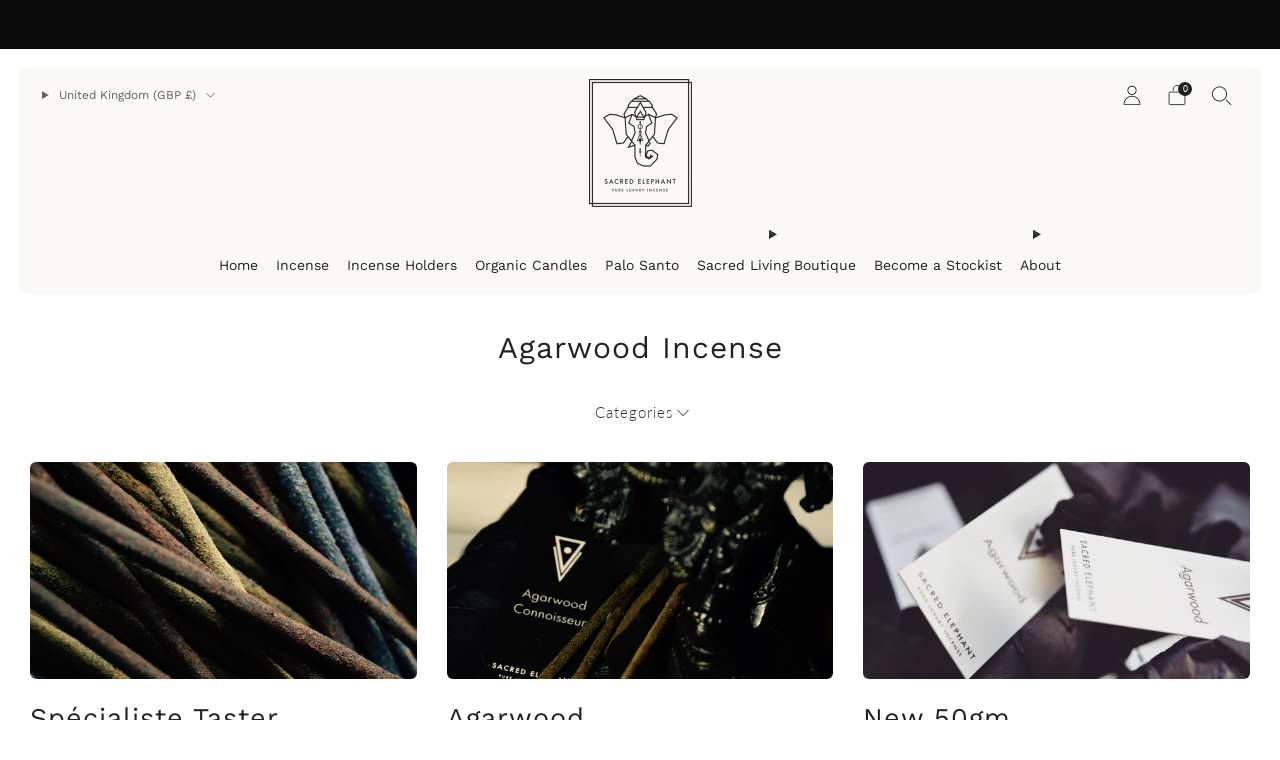

--- FILE ---
content_type: text/html; charset=utf-8
request_url: https://www.sacredelephantincense.com/blogs/news-1/tagged/agarwood-incense
body_size: 54965
content:
<!doctype html>
<html class="no-js" lang="en">
<head>
	<meta charset="utf-8">
	<meta http-equiv="X-UA-Compatible" content="IE=edge,chrome=1">
	<meta name="viewport" content="width=device-width, initial-scale=1.0, height=device-height, minimum-scale=1.0, maximum-scale=1.0">
	<meta name="theme-color" content="#222222">

	<!-- Network optimisations -->
<link rel="preconnect" href="//cdn.shopify.com" crossorigin>
<link rel="preconnect" href="//fonts.shopifycdn.com" crossorigin>

<link rel="preload" as="style" href="//www.sacredelephantincense.com/cdn/shop/t/12/assets/theme-critical.css?v=179719284055518366101703568763"><link rel="preload" as="script" href="//www.sacredelephantincense.com/cdn/shop/t/12/assets/scrollreveal.min.js?v=163720458850474464051703568763"><link rel="preload" href="//www.sacredelephantincense.com/cdn/fonts/lato/lato_n3.a7080ececf6191f1dd5b0cb021691ca9b855c876.woff2" as="font" type="font/woff2" crossorigin>
<link rel="preload" href="//www.sacredelephantincense.com/cdn/fonts/work_sans/worksans_n4.b7973b3d07d0ace13de1b1bea9c45759cdbe12cf.woff2" as="font" type="font/woff2" crossorigin>
<link rel="canonical" href="https://www.sacredelephantincense.com/blogs/news-1/tagged/agarwood-incense">

	<!-- Title and description ================================================== -->
	<title>News
&ndash; Tagged &quot;Agarwood Incense&quot;&ndash; Sacred Elephant Incense</title><meta name="description" content="Sacred Elephant Incense News. Anything new with us in the incense world and with you."><!-- /snippets/social-meta-tags.liquid -->




<meta property="og:site_name" content="Sacred Elephant Incense">
<meta property="og:url" content="https://www.sacredelephantincense.com/blogs/news-1/tagged/agarwood-incense">
<meta property="og:title" content="News">
<meta property="og:type" content="website">
<meta property="og:description" content="Sacred Elephant Incense News. Anything new with us in the incense world and with you.">

<meta property="og:image" content="http://www.sacredelephantincense.com/cdn/shop/files/BANNER_2_bd71305d-549c-47a5-a095-0cc4f520945e_1200x1200.webp?v=1757947398">
<meta property="og:image:secure_url" content="https://www.sacredelephantincense.com/cdn/shop/files/BANNER_2_bd71305d-549c-47a5-a095-0cc4f520945e_1200x1200.webp?v=1757947398">


<meta name="twitter:card" content="summary_large_image">
<meta name="twitter:title" content="News">
<meta name="twitter:description" content="Sacred Elephant Incense News. Anything new with us in the incense world and with you.">

	<!-- JS before CSSOM =================================================== -->
	<script type="text/javascript">
		theme = {};
		theme.t = {};
	  	theme.t.add_to_cart = 'Add to cart';
	    theme.t.sold_out = 'Sold out';
	    theme.t.unavailable = 'Unavailable';
	    theme.t.regular_price = 'Regular price';
	    theme.t.sale_price = 'Sale price';
	    theme.t.qty_notice_in_stock = 'In stock';
	    theme.t.qty_notice_low_stock = 'Low stock';
	    theme.t.qty_notice_sold_out = 'Out of stock';
	    theme.t.qty_notice_number_in_stock_html = '<span>[qty]</span> in stock';
	    theme.t.qty_notice_number_low_stock_html = 'Only <span>[qty]</span> in stock';
	    theme.t.discount_currency = 'Save [discount]';
	    theme.t.discount_percentage = 'Save [discount]%';
	    theme.t.discount_text = 'On Sale';
	    theme.t.unit_price_label = 'Unit price';
	    theme.t.unit_price_separator = 'per';
	    theme.money_format = '£{{amount}}';
		theme.map = {};
		theme.map_settings_url="//www.sacredelephantincense.com/cdn/shop/t/12/assets/map_settings.min.js?v=55973849163231613841703568762";
		theme.cart_type = 'modal';
		theme.cart_ajax = true;
		theme.routes = {
			rootUrl: "/",
			rootUrlSlash: "/",
			cartUrl: "/cart",
			cartAddUrl: "/cart/add",
			cartChangeUrl: "/cart/change"
		};
		theme.assets = {
			plyr: "//www.sacredelephantincense.com/cdn/shop/t/12/assets/plyr.min.js?v=4209607025050129391703568763",
			masonry: "//www.sacredelephantincense.com/cdn/shop/t/12/assets/masonry.min.js?v=52946867241060388171703568763",
			
			fecha: "//www.sacredelephantincense.com/cdn/shop/t/12/assets/fecha.min.js?v=77892649025288305351703568763"
		};
	</script>
	
	<style id="fontsupporttest">@font-face{font-family:"font";src:url("https://")}</style>
	<script type="text/javascript">
		function supportsFontFace() {
			function blacklist() {
				var match = /(WebKit|windows phone.+trident)\/(\d+)/i.exec(navigator.userAgent);
				return match && parseInt(match[2], 10) < (match[1] == 'WebKit' ? 533 : 6);
			}
			function hasFontFaceSrc() {
				var style = document.getElementById('fontsupporttest');
				var sheet = style.sheet || style.styleSheet;
				var cssText = sheet ? (sheet.cssRules && sheet.cssRules[0] ? sheet.cssRules[0].cssText : sheet.cssText || '') : '';
				return /src/i.test(cssText);
			}
			return !blacklist() && hasFontFaceSrc();
		}
		document.documentElement.classList.replace('no-js', 'js');
		if (window.matchMedia("(pointer: coarse)").matches) {document.documentElement.classList.add('touchevents')} else {document.documentElement.classList.add('no-touchevents')}
		if (supportsFontFace()) {document.documentElement.classList.add('fontface')}
	</script>
	<script src="//www.sacredelephantincense.com/cdn/shop/t/12/assets/jquery.min.js?v=115860211936397945481703568763" defer="defer"></script>
	<script src="//www.sacredelephantincense.com/cdn/shop/t/12/assets/vendor.min.js?v=150964745298878648461703568763" defer="defer"></script>
	<script src="//www.sacredelephantincense.com/cdn/shop/t/12/assets/ajax-cart.js?v=75524019650848056511703568779" defer="defer"></script>

  <!-- CSS ================================================== -->
  






























<style data-shopify>

:root {
	--color--brand: #222222;
	--color--brand-dark: #151515;
	--color--brand-light: #2f2f2f;

	--color--accent: #edac2f;
	--color--accent-dark: #eba318;

	--color--link: #6f6f6f;
	--color--link-dark: #000000;

	--color--text: #333333;
	--color--text-light: rgba(51, 51, 51, 0.7);
	--color--text-lighter: rgba(51, 51, 51, 0.55);
	--color--text-lightest: rgba(51, 51, 51, 0.2);
	--color--text-bg: rgba(51, 51, 51, 0.1);

	--color--headings: #222222;
	--color--alt-text: #222222;
	--color--btn: #ffffff;

	--color--product-bg: rgba(0,0,0,0);
	--color--product-sale: #edac2f;

	--color--low-stock: #a70505;
	--color--in-stock: #3348b1;

	--color--drawer-bg: #ffffff;

	--color--bg: #ffffff;
	--color--bg-alpha: rgba(255, 255, 255, 0.8);
	--color--bg-light: #ffffff;
	--color--bg-dark: #f2f2f2;

	--color--drop-shadow: rgba(51, 51, 51, 0.1);

	--color--label-brand: rgba(34, 34, 34, 0.8);
	--color--label-sold_out: rgba(242, 242, 242, 0.8);
	--color--label-discount: rgba(192, 0, 0, 0.8);
	--color--label-new: rgba(229, 229, 229, 0.8);
	--color--label-custom1: rgba(229, 229, 229, 0.8);
	--color--label-custom2: rgba(229, 229, 229, 0.8);

	--color--text-label-brand: #FFFFFF;
	--color--text-label-sold_out: #000000;
	--color--text-label-discount: #FFFFFF;
	--color--text-label-new: #000000;
	--color--text-label-custom_one: #000000;
	--color--text-label-custom_two: #000000;

	--font--size-base: 13.8;
	--font--line-base: 30;

	--font--size-h1: 37;
	--font--size-h2: 30;
	--font--size-h3: 25;
	--font--size-h4: 22;
	--font--size-h5: 20;
	--font--size-h6: 19;

	--font--size-grid: 13;
	--font--size-nav: 14;
	--font--size-mobile-nav: 14;
	--font--size-mega-menu: 14;
	--font--size-product-form-headings: 15;

	--font--body: Lato, sans-serif;
	--font--body-style: normal;
  --font--body-weight: 300;

  --font--title: "Work Sans", sans-serif;
	--font--title-weight: 400;
	--font--title-style: normal;
	--font--title-space: 1px;
	--font--title-transform: none;

	--font--button: Lato, sans-serif;
	--font--button-weight: 300;
	--font--button-style: normal;

	--font--button-space: 1px;
	--font--button-transform: none;
	--font--button-size: 12;
	--font--button-mobile-size: 12px;

	--radius-button: 30px;
	--radius-form: 30px;
	--radius-variant: 15px;
	--radius-label: 15px;
	--radius-popup: 12px;
	--radius-container: 6px;
	--radius-media: 6px;
	--radius-header: 12px;
	--radius-menus: 6px;
	--radius-mobile-header: 6px;
	--radius-drawers: 12px;

	--floating-spacing: 6px;

	--checkbox-check-invert: 1;

	--pswp-zoom-icon: url(//www.sacredelephantincense.com/cdn/shop/t/12/assets/pswp-zoom-icon.svg?v=67469326774256890881703568763);
	--pswp-zoom-icon-2x: url(//www.sacredelephantincense.com/cdn/shop/t/12/assets/pswp-zoom-icon-2x.svg?v=61739606496987631131703568763);
	--pswp-zoom-out-icon: url(//www.sacredelephantincense.com/cdn/shop/t/12/assets/pswp-zoom-out-icon.svg?v=113437214394839984061703568763);
	--pswp-zoom-out-icon-2x: url(//www.sacredelephantincense.com/cdn/shop/t/12/assets/pswp-zoom-out-icon-2x.svg?v=57085294041578667101703568763);
}
</style>

	<style>@font-face {
  font-family: Lato;
  font-weight: 300;
  font-style: normal;
  font-display: swap;
  src: url("//www.sacredelephantincense.com/cdn/fonts/lato/lato_n3.a7080ececf6191f1dd5b0cb021691ca9b855c876.woff2") format("woff2"),
       url("//www.sacredelephantincense.com/cdn/fonts/lato/lato_n3.61e34b2ff7341f66543eb08e8c47eef9e1cde558.woff") format("woff");
}

@font-face {
  font-family: "Work Sans";
  font-weight: 400;
  font-style: normal;
  font-display: swap;
  src: url("//www.sacredelephantincense.com/cdn/fonts/work_sans/worksans_n4.b7973b3d07d0ace13de1b1bea9c45759cdbe12cf.woff2") format("woff2"),
       url("//www.sacredelephantincense.com/cdn/fonts/work_sans/worksans_n4.cf5ceb1e6d373a9505e637c1aff0a71d0959556d.woff") format("woff");
}

@font-face {
  font-family: Lato;
  font-weight: 400;
  font-style: normal;
  font-display: swap;
  src: url("//www.sacredelephantincense.com/cdn/fonts/lato/lato_n4.c3b93d431f0091c8be23185e15c9d1fee1e971c5.woff2") format("woff2"),
       url("//www.sacredelephantincense.com/cdn/fonts/lato/lato_n4.d5c00c781efb195594fd2fd4ad04f7882949e327.woff") format("woff");
}

@font-face {
  font-family: Lato;
  font-weight: 300;
  font-style: italic;
  font-display: swap;
  src: url("//www.sacredelephantincense.com/cdn/fonts/lato/lato_i3.d6f478a3beb94baebd09d08550010692d0969f6e.woff2") format("woff2"),
       url("//www.sacredelephantincense.com/cdn/fonts/lato/lato_i3.881ba892942c15b0c0c25c0b311d6481b5311015.woff") format("woff");
}

@font-face {
  font-family: Lato;
  font-weight: 400;
  font-style: italic;
  font-display: swap;
  src: url("//www.sacredelephantincense.com/cdn/fonts/lato/lato_i4.09c847adc47c2fefc3368f2e241a3712168bc4b6.woff2") format("woff2"),
       url("//www.sacredelephantincense.com/cdn/fonts/lato/lato_i4.3c7d9eb6c1b0a2bf62d892c3ee4582b016d0f30c.woff") format("woff");
}

</style>

<link rel="stylesheet" href="//www.sacredelephantincense.com/cdn/shop/t/12/assets/theme-critical.css?v=179719284055518366101703568763">

<link rel="preload" href="//www.sacredelephantincense.com/cdn/shop/t/12/assets/theme.css?v=10294071011207950591703568763" as="style" onload="this.onload=null;this.rel='stylesheet'">
<noscript><link rel="stylesheet" href="//www.sacredelephantincense.com/cdn/shop/t/12/assets/theme.css?v=10294071011207950591703568763"></noscript>
<script>
	/*! loadCSS rel=preload polyfill. [c]2017 Filament Group, Inc. MIT License */
	(function(w){"use strict";if(!w.loadCSS){w.loadCSS=function(){}}var rp=loadCSS.relpreload={};rp.support=(function(){var ret;try{ret=w.document.createElement("link").relList.supports("preload")}catch(e){ret=false}return function(){return ret}})();rp.bindMediaToggle=function(link){var finalMedia=link.media||"all";function enableStylesheet(){if(link.addEventListener){link.removeEventListener("load",enableStylesheet)}else if(link.attachEvent){link.detachEvent("onload",enableStylesheet)}link.setAttribute("onload",null);link.media=finalMedia}if(link.addEventListener){link.addEventListener("load",enableStylesheet)}else if(link.attachEvent){link.attachEvent("onload",enableStylesheet)}setTimeout(function(){link.rel="stylesheet";link.media="only x"});setTimeout(enableStylesheet,3000)};rp.poly=function(){if(rp.support()){return}var links=w.document.getElementsByTagName("link");for(var i=0;i<links.length;i+=1){var link=links[i];if(link.rel==="preload"&&link.getAttribute("as")==="style"&&!link.getAttribute("data-loadcss")){link.setAttribute("data-loadcss",true);rp.bindMediaToggle(link)}}};if(!rp.support()){rp.poly();var run=w.setInterval(rp.poly,500);if(w.addEventListener){w.addEventListener("load",function(){rp.poly();w.clearInterval(run)})}else if(w.attachEvent){w.attachEvent("onload",function(){rp.poly();w.clearInterval(run)})}}if(typeof exports!=="undefined"){exports.loadCSS=loadCSS}else{w.loadCSS=loadCSS}}(typeof global!=="undefined"?global:this));
</script>

	<!-- JS after CSSOM=================================================== -->
	<script src="//www.sacredelephantincense.com/cdn/shop/t/12/assets/theme.min.js?v=65092795548676778311703568763" defer="defer"></script>
	<script src="//www.sacredelephantincense.com/cdn/shop/t/12/assets/custom.js?v=152733329445290166911703568763" defer="defer"></script><script src="//www.sacredelephantincense.com/cdn/shop/t/12/assets/swatch-colors.js?v=26353153703727241451757956570" defer="defer"></script><script src="//www.sacredelephantincense.com/cdn/shop/t/12/assets/details-disclosure.js?v=96430930583685380661703568763" defer="defer"></script>
	<script src="//www.sacredelephantincense.com/cdn/shop/t/12/assets/header-details-disclosure.js?v=135095403393419371341703568763" defer="defer"></script>
	<script src="//www.sacredelephantincense.com/cdn/shop/t/12/assets/nested-menu.js?v=59797003545283775281703568763" defer="defer"></script>

	

  
		<script src="//www.sacredelephantincense.com/cdn/shop/t/12/assets/scrollreveal.min.js?v=163720458850474464051703568763"></script>
	
	

	<!-- Header hook for plugins ================================================== -->
  <script>window.performance && window.performance.mark && window.performance.mark('shopify.content_for_header.start');</script><meta name="google-site-verification" content="97hbjxL0Z_s01eso02t7D_dfsa4HnNPsG1HEBKrnvUw">
<meta name="google-site-verification" content="ZtcADVkpSz8HjUQ_f5Tvz_-2OjQYOse4zIaRRj2BH-g">
<meta id="shopify-digital-wallet" name="shopify-digital-wallet" content="/11009614/digital_wallets/dialog">
<meta name="shopify-checkout-api-token" content="5523354029fcd8fca7848e9d44b5ec6e">
<meta id="in-context-paypal-metadata" data-shop-id="11009614" data-venmo-supported="false" data-environment="production" data-locale="en_US" data-paypal-v4="true" data-currency="GBP">
<link rel="alternate" type="application/atom+xml" title="Feed" href="/blogs/news-1/tagged/agarwood-incense.atom" />
<script async="async" src="/checkouts/internal/preloads.js?locale=en-GB"></script>
<link rel="preconnect" href="https://shop.app" crossorigin="anonymous">
<script async="async" src="https://shop.app/checkouts/internal/preloads.js?locale=en-GB&shop_id=11009614" crossorigin="anonymous"></script>
<script id="apple-pay-shop-capabilities" type="application/json">{"shopId":11009614,"countryCode":"GB","currencyCode":"GBP","merchantCapabilities":["supports3DS"],"merchantId":"gid:\/\/shopify\/Shop\/11009614","merchantName":"Sacred Elephant Incense","requiredBillingContactFields":["postalAddress","email"],"requiredShippingContactFields":["postalAddress","email"],"shippingType":"shipping","supportedNetworks":["visa","maestro","masterCard","amex","discover","elo"],"total":{"type":"pending","label":"Sacred Elephant Incense","amount":"1.00"},"shopifyPaymentsEnabled":true,"supportsSubscriptions":true}</script>
<script id="shopify-features" type="application/json">{"accessToken":"5523354029fcd8fca7848e9d44b5ec6e","betas":["rich-media-storefront-analytics"],"domain":"www.sacredelephantincense.com","predictiveSearch":true,"shopId":11009614,"locale":"en"}</script>
<script>var Shopify = Shopify || {};
Shopify.shop = "sacred-elephant.myshopify.com";
Shopify.locale = "en";
Shopify.currency = {"active":"GBP","rate":"1.0"};
Shopify.country = "GB";
Shopify.theme = {"name":"Creative","id":125156196439,"schema_name":"Creative","schema_version":"5.0.3","theme_store_id":1829,"role":"main"};
Shopify.theme.handle = "null";
Shopify.theme.style = {"id":null,"handle":null};
Shopify.cdnHost = "www.sacredelephantincense.com/cdn";
Shopify.routes = Shopify.routes || {};
Shopify.routes.root = "/";</script>
<script type="module">!function(o){(o.Shopify=o.Shopify||{}).modules=!0}(window);</script>
<script>!function(o){function n(){var o=[];function n(){o.push(Array.prototype.slice.apply(arguments))}return n.q=o,n}var t=o.Shopify=o.Shopify||{};t.loadFeatures=n(),t.autoloadFeatures=n()}(window);</script>
<script>
  window.ShopifyPay = window.ShopifyPay || {};
  window.ShopifyPay.apiHost = "shop.app\/pay";
  window.ShopifyPay.redirectState = null;
</script>
<script id="shop-js-analytics" type="application/json">{"pageType":"blog"}</script>
<script defer="defer" async type="module" src="//www.sacredelephantincense.com/cdn/shopifycloud/shop-js/modules/v2/client.init-shop-cart-sync_BT-GjEfc.en.esm.js"></script>
<script defer="defer" async type="module" src="//www.sacredelephantincense.com/cdn/shopifycloud/shop-js/modules/v2/chunk.common_D58fp_Oc.esm.js"></script>
<script defer="defer" async type="module" src="//www.sacredelephantincense.com/cdn/shopifycloud/shop-js/modules/v2/chunk.modal_xMitdFEc.esm.js"></script>
<script type="module">
  await import("//www.sacredelephantincense.com/cdn/shopifycloud/shop-js/modules/v2/client.init-shop-cart-sync_BT-GjEfc.en.esm.js");
await import("//www.sacredelephantincense.com/cdn/shopifycloud/shop-js/modules/v2/chunk.common_D58fp_Oc.esm.js");
await import("//www.sacredelephantincense.com/cdn/shopifycloud/shop-js/modules/v2/chunk.modal_xMitdFEc.esm.js");

  window.Shopify.SignInWithShop?.initShopCartSync?.({"fedCMEnabled":true,"windoidEnabled":true});

</script>
<script>
  window.Shopify = window.Shopify || {};
  if (!window.Shopify.featureAssets) window.Shopify.featureAssets = {};
  window.Shopify.featureAssets['shop-js'] = {"shop-cart-sync":["modules/v2/client.shop-cart-sync_DZOKe7Ll.en.esm.js","modules/v2/chunk.common_D58fp_Oc.esm.js","modules/v2/chunk.modal_xMitdFEc.esm.js"],"init-fed-cm":["modules/v2/client.init-fed-cm_B6oLuCjv.en.esm.js","modules/v2/chunk.common_D58fp_Oc.esm.js","modules/v2/chunk.modal_xMitdFEc.esm.js"],"shop-cash-offers":["modules/v2/client.shop-cash-offers_D2sdYoxE.en.esm.js","modules/v2/chunk.common_D58fp_Oc.esm.js","modules/v2/chunk.modal_xMitdFEc.esm.js"],"shop-login-button":["modules/v2/client.shop-login-button_QeVjl5Y3.en.esm.js","modules/v2/chunk.common_D58fp_Oc.esm.js","modules/v2/chunk.modal_xMitdFEc.esm.js"],"pay-button":["modules/v2/client.pay-button_DXTOsIq6.en.esm.js","modules/v2/chunk.common_D58fp_Oc.esm.js","modules/v2/chunk.modal_xMitdFEc.esm.js"],"shop-button":["modules/v2/client.shop-button_DQZHx9pm.en.esm.js","modules/v2/chunk.common_D58fp_Oc.esm.js","modules/v2/chunk.modal_xMitdFEc.esm.js"],"avatar":["modules/v2/client.avatar_BTnouDA3.en.esm.js"],"init-windoid":["modules/v2/client.init-windoid_CR1B-cfM.en.esm.js","modules/v2/chunk.common_D58fp_Oc.esm.js","modules/v2/chunk.modal_xMitdFEc.esm.js"],"init-shop-for-new-customer-accounts":["modules/v2/client.init-shop-for-new-customer-accounts_C_vY_xzh.en.esm.js","modules/v2/client.shop-login-button_QeVjl5Y3.en.esm.js","modules/v2/chunk.common_D58fp_Oc.esm.js","modules/v2/chunk.modal_xMitdFEc.esm.js"],"init-shop-email-lookup-coordinator":["modules/v2/client.init-shop-email-lookup-coordinator_BI7n9ZSv.en.esm.js","modules/v2/chunk.common_D58fp_Oc.esm.js","modules/v2/chunk.modal_xMitdFEc.esm.js"],"init-shop-cart-sync":["modules/v2/client.init-shop-cart-sync_BT-GjEfc.en.esm.js","modules/v2/chunk.common_D58fp_Oc.esm.js","modules/v2/chunk.modal_xMitdFEc.esm.js"],"shop-toast-manager":["modules/v2/client.shop-toast-manager_DiYdP3xc.en.esm.js","modules/v2/chunk.common_D58fp_Oc.esm.js","modules/v2/chunk.modal_xMitdFEc.esm.js"],"init-customer-accounts":["modules/v2/client.init-customer-accounts_D9ZNqS-Q.en.esm.js","modules/v2/client.shop-login-button_QeVjl5Y3.en.esm.js","modules/v2/chunk.common_D58fp_Oc.esm.js","modules/v2/chunk.modal_xMitdFEc.esm.js"],"init-customer-accounts-sign-up":["modules/v2/client.init-customer-accounts-sign-up_iGw4briv.en.esm.js","modules/v2/client.shop-login-button_QeVjl5Y3.en.esm.js","modules/v2/chunk.common_D58fp_Oc.esm.js","modules/v2/chunk.modal_xMitdFEc.esm.js"],"shop-follow-button":["modules/v2/client.shop-follow-button_CqMgW2wH.en.esm.js","modules/v2/chunk.common_D58fp_Oc.esm.js","modules/v2/chunk.modal_xMitdFEc.esm.js"],"checkout-modal":["modules/v2/client.checkout-modal_xHeaAweL.en.esm.js","modules/v2/chunk.common_D58fp_Oc.esm.js","modules/v2/chunk.modal_xMitdFEc.esm.js"],"shop-login":["modules/v2/client.shop-login_D91U-Q7h.en.esm.js","modules/v2/chunk.common_D58fp_Oc.esm.js","modules/v2/chunk.modal_xMitdFEc.esm.js"],"lead-capture":["modules/v2/client.lead-capture_BJmE1dJe.en.esm.js","modules/v2/chunk.common_D58fp_Oc.esm.js","modules/v2/chunk.modal_xMitdFEc.esm.js"],"payment-terms":["modules/v2/client.payment-terms_Ci9AEqFq.en.esm.js","modules/v2/chunk.common_D58fp_Oc.esm.js","modules/v2/chunk.modal_xMitdFEc.esm.js"]};
</script>
<script>(function() {
  var isLoaded = false;
  function asyncLoad() {
    if (isLoaded) return;
    isLoaded = true;
    var urls = ["https:\/\/instafeed.nfcube.com\/cdn\/c2bc421bfe4769ec6b66987b94700bef.js?shop=sacred-elephant.myshopify.com"];
    for (var i = 0; i < urls.length; i++) {
      var s = document.createElement('script');
      s.type = 'text/javascript';
      s.async = true;
      s.src = urls[i];
      var x = document.getElementsByTagName('script')[0];
      x.parentNode.insertBefore(s, x);
    }
  };
  if(window.attachEvent) {
    window.attachEvent('onload', asyncLoad);
  } else {
    window.addEventListener('load', asyncLoad, false);
  }
})();</script>
<script id="__st">var __st={"a":11009614,"offset":0,"reqid":"7aca4a6c-8e30-4021-bd6e-b816825b8f26-1769102059","pageurl":"www.sacredelephantincense.com\/blogs\/news-1\/tagged\/agarwood-incense","s":"blogs-59752391","u":"b8ff3d43c67b","p":"blog","rtyp":"blog","rid":59752391};</script>
<script>window.ShopifyPaypalV4VisibilityTracking = true;</script>
<script id="captcha-bootstrap">!function(){'use strict';const t='contact',e='account',n='new_comment',o=[[t,t],['blogs',n],['comments',n],[t,'customer']],c=[[e,'customer_login'],[e,'guest_login'],[e,'recover_customer_password'],[e,'create_customer']],r=t=>t.map((([t,e])=>`form[action*='/${t}']:not([data-nocaptcha='true']) input[name='form_type'][value='${e}']`)).join(','),a=t=>()=>t?[...document.querySelectorAll(t)].map((t=>t.form)):[];function s(){const t=[...o],e=r(t);return a(e)}const i='password',u='form_key',d=['recaptcha-v3-token','g-recaptcha-response','h-captcha-response',i],f=()=>{try{return window.sessionStorage}catch{return}},m='__shopify_v',_=t=>t.elements[u];function p(t,e,n=!1){try{const o=window.sessionStorage,c=JSON.parse(o.getItem(e)),{data:r}=function(t){const{data:e,action:n}=t;return t[m]||n?{data:e,action:n}:{data:t,action:n}}(c);for(const[e,n]of Object.entries(r))t.elements[e]&&(t.elements[e].value=n);n&&o.removeItem(e)}catch(o){console.error('form repopulation failed',{error:o})}}const l='form_type',E='cptcha';function T(t){t.dataset[E]=!0}const w=window,h=w.document,L='Shopify',v='ce_forms',y='captcha';let A=!1;((t,e)=>{const n=(g='f06e6c50-85a8-45c8-87d0-21a2b65856fe',I='https://cdn.shopify.com/shopifycloud/storefront-forms-hcaptcha/ce_storefront_forms_captcha_hcaptcha.v1.5.2.iife.js',D={infoText:'Protected by hCaptcha',privacyText:'Privacy',termsText:'Terms'},(t,e,n)=>{const o=w[L][v],c=o.bindForm;if(c)return c(t,g,e,D).then(n);var r;o.q.push([[t,g,e,D],n]),r=I,A||(h.body.append(Object.assign(h.createElement('script'),{id:'captcha-provider',async:!0,src:r})),A=!0)});var g,I,D;w[L]=w[L]||{},w[L][v]=w[L][v]||{},w[L][v].q=[],w[L][y]=w[L][y]||{},w[L][y].protect=function(t,e){n(t,void 0,e),T(t)},Object.freeze(w[L][y]),function(t,e,n,w,h,L){const[v,y,A,g]=function(t,e,n){const i=e?o:[],u=t?c:[],d=[...i,...u],f=r(d),m=r(i),_=r(d.filter((([t,e])=>n.includes(e))));return[a(f),a(m),a(_),s()]}(w,h,L),I=t=>{const e=t.target;return e instanceof HTMLFormElement?e:e&&e.form},D=t=>v().includes(t);t.addEventListener('submit',(t=>{const e=I(t);if(!e)return;const n=D(e)&&!e.dataset.hcaptchaBound&&!e.dataset.recaptchaBound,o=_(e),c=g().includes(e)&&(!o||!o.value);(n||c)&&t.preventDefault(),c&&!n&&(function(t){try{if(!f())return;!function(t){const e=f();if(!e)return;const n=_(t);if(!n)return;const o=n.value;o&&e.removeItem(o)}(t);const e=Array.from(Array(32),(()=>Math.random().toString(36)[2])).join('');!function(t,e){_(t)||t.append(Object.assign(document.createElement('input'),{type:'hidden',name:u})),t.elements[u].value=e}(t,e),function(t,e){const n=f();if(!n)return;const o=[...t.querySelectorAll(`input[type='${i}']`)].map((({name:t})=>t)),c=[...d,...o],r={};for(const[a,s]of new FormData(t).entries())c.includes(a)||(r[a]=s);n.setItem(e,JSON.stringify({[m]:1,action:t.action,data:r}))}(t,e)}catch(e){console.error('failed to persist form',e)}}(e),e.submit())}));const S=(t,e)=>{t&&!t.dataset[E]&&(n(t,e.some((e=>e===t))),T(t))};for(const o of['focusin','change'])t.addEventListener(o,(t=>{const e=I(t);D(e)&&S(e,y())}));const B=e.get('form_key'),M=e.get(l),P=B&&M;t.addEventListener('DOMContentLoaded',(()=>{const t=y();if(P)for(const e of t)e.elements[l].value===M&&p(e,B);[...new Set([...A(),...v().filter((t=>'true'===t.dataset.shopifyCaptcha))])].forEach((e=>S(e,t)))}))}(h,new URLSearchParams(w.location.search),n,t,e,['guest_login'])})(!0,!0)}();</script>
<script integrity="sha256-4kQ18oKyAcykRKYeNunJcIwy7WH5gtpwJnB7kiuLZ1E=" data-source-attribution="shopify.loadfeatures" defer="defer" src="//www.sacredelephantincense.com/cdn/shopifycloud/storefront/assets/storefront/load_feature-a0a9edcb.js" crossorigin="anonymous"></script>
<script crossorigin="anonymous" defer="defer" src="//www.sacredelephantincense.com/cdn/shopifycloud/storefront/assets/shopify_pay/storefront-65b4c6d7.js?v=20250812"></script>
<script data-source-attribution="shopify.dynamic_checkout.dynamic.init">var Shopify=Shopify||{};Shopify.PaymentButton=Shopify.PaymentButton||{isStorefrontPortableWallets:!0,init:function(){window.Shopify.PaymentButton.init=function(){};var t=document.createElement("script");t.src="https://www.sacredelephantincense.com/cdn/shopifycloud/portable-wallets/latest/portable-wallets.en.js",t.type="module",document.head.appendChild(t)}};
</script>
<script data-source-attribution="shopify.dynamic_checkout.buyer_consent">
  function portableWalletsHideBuyerConsent(e){var t=document.getElementById("shopify-buyer-consent"),n=document.getElementById("shopify-subscription-policy-button");t&&n&&(t.classList.add("hidden"),t.setAttribute("aria-hidden","true"),n.removeEventListener("click",e))}function portableWalletsShowBuyerConsent(e){var t=document.getElementById("shopify-buyer-consent"),n=document.getElementById("shopify-subscription-policy-button");t&&n&&(t.classList.remove("hidden"),t.removeAttribute("aria-hidden"),n.addEventListener("click",e))}window.Shopify?.PaymentButton&&(window.Shopify.PaymentButton.hideBuyerConsent=portableWalletsHideBuyerConsent,window.Shopify.PaymentButton.showBuyerConsent=portableWalletsShowBuyerConsent);
</script>
<script data-source-attribution="shopify.dynamic_checkout.cart.bootstrap">document.addEventListener("DOMContentLoaded",(function(){function t(){return document.querySelector("shopify-accelerated-checkout-cart, shopify-accelerated-checkout")}if(t())Shopify.PaymentButton.init();else{new MutationObserver((function(e,n){t()&&(Shopify.PaymentButton.init(),n.disconnect())})).observe(document.body,{childList:!0,subtree:!0})}}));
</script>
<script id='scb4127' type='text/javascript' async='' src='https://www.sacredelephantincense.com/cdn/shopifycloud/privacy-banner/storefront-banner.js'></script><link id="shopify-accelerated-checkout-styles" rel="stylesheet" media="screen" href="https://www.sacredelephantincense.com/cdn/shopifycloud/portable-wallets/latest/accelerated-checkout-backwards-compat.css" crossorigin="anonymous">
<style id="shopify-accelerated-checkout-cart">
        #shopify-buyer-consent {
  margin-top: 1em;
  display: inline-block;
  width: 100%;
}

#shopify-buyer-consent.hidden {
  display: none;
}

#shopify-subscription-policy-button {
  background: none;
  border: none;
  padding: 0;
  text-decoration: underline;
  font-size: inherit;
  cursor: pointer;
}

#shopify-subscription-policy-button::before {
  box-shadow: none;
}

      </style>

<script>window.performance && window.performance.mark && window.performance.mark('shopify.content_for_header.end');</script>
<!-- BEGIN app block: shopify://apps/judge-me-reviews/blocks/judgeme_core/61ccd3b1-a9f2-4160-9fe9-4fec8413e5d8 --><!-- Start of Judge.me Core -->






<link rel="dns-prefetch" href="https://cdnwidget.judge.me">
<link rel="dns-prefetch" href="https://cdn.judge.me">
<link rel="dns-prefetch" href="https://cdn1.judge.me">
<link rel="dns-prefetch" href="https://api.judge.me">

<script data-cfasync='false' class='jdgm-settings-script'>window.jdgmSettings={"pagination":5,"disable_web_reviews":true,"badge_no_review_text":"No reviews","badge_n_reviews_text":"{{ n }} review/reviews","badge_star_color":"#000000","hide_badge_preview_if_no_reviews":true,"badge_hide_text":false,"enforce_center_preview_badge":false,"widget_title":"Customer Reviews","widget_open_form_text":"Write a review","widget_close_form_text":"Cancel review","widget_refresh_page_text":"Refresh page","widget_summary_text":"Based on {{ number_of_reviews }} review/reviews","widget_no_review_text":"Be the first to write a review","widget_name_field_text":"Display name","widget_verified_name_field_text":"Verified Name (public)","widget_name_placeholder_text":"Display name","widget_required_field_error_text":"This field is required.","widget_email_field_text":"Email address","widget_verified_email_field_text":"Verified Email (private, can not be edited)","widget_email_placeholder_text":"Your email address","widget_email_field_error_text":"Please enter a valid email address.","widget_rating_field_text":"Rating","widget_review_title_field_text":"Review Title","widget_review_title_placeholder_text":"Give your review a title","widget_review_body_field_text":"Review content","widget_review_body_placeholder_text":"Start writing here...","widget_pictures_field_text":"Picture/Video (optional)","widget_submit_review_text":"Submit Review","widget_submit_verified_review_text":"Submit Verified Review","widget_submit_success_msg_with_auto_publish":"Thank you! Please refresh the page in a few moments to see your review. You can remove or edit your review by logging into \u003ca href='https://judge.me/login' target='_blank' rel='nofollow noopener'\u003eJudge.me\u003c/a\u003e","widget_submit_success_msg_no_auto_publish":"Thank you! Your review will be published as soon as it is approved by the shop admin. You can remove or edit your review by logging into \u003ca href='https://judge.me/login' target='_blank' rel='nofollow noopener'\u003eJudge.me\u003c/a\u003e","widget_show_default_reviews_out_of_total_text":"Showing {{ n_reviews_shown }} out of {{ n_reviews }} reviews.","widget_show_all_link_text":"Show all","widget_show_less_link_text":"Show less","widget_author_said_text":"{{ reviewer_name }} said:","widget_days_text":"{{ n }} days ago","widget_weeks_text":"{{ n }} week/weeks ago","widget_months_text":"{{ n }} month/months ago","widget_years_text":"{{ n }} year/years ago","widget_yesterday_text":"Yesterday","widget_today_text":"Today","widget_replied_text":"\u003e\u003e {{ shop_name }} replied:","widget_read_more_text":"Read more","widget_reviewer_name_as_initial":"","widget_rating_filter_color":"#050500","widget_rating_filter_see_all_text":"See all reviews","widget_sorting_most_recent_text":"Most Recent","widget_sorting_highest_rating_text":"Highest Rating","widget_sorting_lowest_rating_text":"Lowest Rating","widget_sorting_with_pictures_text":"Only Pictures","widget_sorting_most_helpful_text":"Most Helpful","widget_open_question_form_text":"Ask a question","widget_reviews_subtab_text":"Reviews","widget_questions_subtab_text":"Questions","widget_question_label_text":"Question","widget_answer_label_text":"Answer","widget_question_placeholder_text":"Write your question here","widget_submit_question_text":"Submit Question","widget_question_submit_success_text":"Thank you for your question! We will notify you once it gets answered.","widget_star_color":"#000000","verified_badge_text":"Verified","verified_badge_bg_color":"","verified_badge_text_color":"","verified_badge_placement":"left-of-reviewer-name","widget_review_max_height":"","widget_hide_border":true,"widget_social_share":false,"widget_thumb":false,"widget_review_location_show":true,"widget_location_format":"","all_reviews_include_out_of_store_products":false,"all_reviews_out_of_store_text":"(out of store)","all_reviews_pagination":100,"all_reviews_product_name_prefix_text":"about","enable_review_pictures":true,"enable_question_anwser":false,"widget_theme":"carousel","review_date_format":"dd/mm/yy","default_sort_method":"most-recent","widget_product_reviews_subtab_text":"Product Reviews","widget_shop_reviews_subtab_text":"Shop Reviews","widget_other_products_reviews_text":"Reviews for other products","widget_store_reviews_subtab_text":"Store reviews","widget_no_store_reviews_text":"This store hasn't received any reviews yet","widget_web_restriction_product_reviews_text":"This product hasn't received any reviews yet","widget_no_items_text":"No items found","widget_show_more_text":"Show more","widget_write_a_store_review_text":"Write a Store Review","widget_other_languages_heading":"Reviews in Other Languages","widget_translate_review_text":"Translate review to {{ language }}","widget_translating_review_text":"Translating...","widget_show_original_translation_text":"Show original ({{ language }})","widget_translate_review_failed_text":"Review couldn't be translated.","widget_translate_review_retry_text":"Retry","widget_translate_review_try_again_later_text":"Try again later","show_product_url_for_grouped_product":false,"widget_sorting_pictures_first_text":"Pictures First","show_pictures_on_all_rev_page_mobile":false,"show_pictures_on_all_rev_page_desktop":false,"floating_tab_hide_mobile_install_preference":false,"floating_tab_button_name":"★ Reviews","floating_tab_title":"Let customers speak for us","floating_tab_button_color":"","floating_tab_button_background_color":"","floating_tab_url":"","floating_tab_url_enabled":false,"floating_tab_tab_style":"text","all_reviews_text_badge_text":"Customers rate us {{ shop.metafields.judgeme.all_reviews_rating | round: 1 }}/5 based on {{ shop.metafields.judgeme.all_reviews_count }} reviews.","all_reviews_text_badge_text_branded_style":"{{ shop.metafields.judgeme.all_reviews_rating | round: 1 }} out of 5 stars based on {{ shop.metafields.judgeme.all_reviews_count }} reviews","is_all_reviews_text_badge_a_link":true,"show_stars_for_all_reviews_text_badge":false,"all_reviews_text_badge_url":"https://www.sacredelephantincense.com/pages/reviews?_pos=1\u0026_psq=reviews\u0026_ss=e\u0026_v=1.0","all_reviews_text_style":"branded","all_reviews_text_color_style":"custom","all_reviews_text_color":"#0E0E0E","all_reviews_text_show_jm_brand":false,"featured_carousel_show_header":true,"featured_carousel_title":"What our customers are saying","testimonials_carousel_title":"Customers are saying","videos_carousel_title":"Real customer stories","cards_carousel_title":"Customers are saying","featured_carousel_count_text":"from {{ n }} reviews","featured_carousel_add_link_to_all_reviews_page":true,"featured_carousel_url":"https://www.sacredelephantincense.com/pages/reviews?_pos=1\u0026_sid=9b572add0\u0026_ss=r","featured_carousel_show_images":false,"featured_carousel_autoslide_interval":3,"featured_carousel_arrows_on_the_sides":true,"featured_carousel_height":250,"featured_carousel_width":80,"featured_carousel_image_size":0,"featured_carousel_image_height":250,"featured_carousel_arrow_color":"#eeeeee","verified_count_badge_style":"branded","verified_count_badge_orientation":"horizontal","verified_count_badge_color_style":"custom","verified_count_badge_color":"#043650","is_verified_count_badge_a_link":true,"verified_count_badge_url":"https://www.sacredelephantincense.com/pages/reviews?_pos=1\u0026_psq=reviews\u0026_ss=e\u0026_v=1.0","verified_count_badge_show_jm_brand":true,"widget_rating_preset_default":5,"widget_first_sub_tab":"product-reviews","widget_show_histogram":true,"widget_histogram_use_custom_color":true,"widget_pagination_use_custom_color":true,"widget_star_use_custom_color":false,"widget_verified_badge_use_custom_color":false,"widget_write_review_use_custom_color":false,"picture_reminder_submit_button":"Upload Pictures","enable_review_videos":false,"mute_video_by_default":false,"widget_sorting_videos_first_text":"Videos First","widget_review_pending_text":"Pending","featured_carousel_items_for_large_screen":4,"social_share_options_order":"Facebook,Twitter","remove_microdata_snippet":true,"disable_json_ld":false,"enable_json_ld_products":false,"preview_badge_show_question_text":false,"preview_badge_no_question_text":"No questions","preview_badge_n_question_text":"{{ number_of_questions }} question/questions","qa_badge_show_icon":false,"qa_badge_position":"same-row","remove_judgeme_branding":true,"widget_add_search_bar":false,"widget_search_bar_placeholder":"Search","widget_sorting_verified_only_text":"Verified only","featured_carousel_theme":"default","featured_carousel_show_rating":true,"featured_carousel_show_title":true,"featured_carousel_show_body":true,"featured_carousel_show_date":true,"featured_carousel_show_reviewer":true,"featured_carousel_show_product":true,"featured_carousel_header_background_color":"#108474","featured_carousel_header_text_color":"#ffffff","featured_carousel_name_product_separator":"reviewed","featured_carousel_full_star_background":"#108474","featured_carousel_empty_star_background":"#dadada","featured_carousel_vertical_theme_background":"#f9fafb","featured_carousel_verified_badge_enable":true,"featured_carousel_verified_badge_color":"#108474","featured_carousel_border_style":"round","featured_carousel_review_line_length_limit":3,"featured_carousel_more_reviews_button_text":"Read more reviews","featured_carousel_view_product_button_text":"View product","all_reviews_page_load_reviews_on":"scroll","all_reviews_page_load_more_text":"Load More Reviews","disable_fb_tab_reviews":false,"enable_ajax_cdn_cache":false,"widget_advanced_speed_features":5,"widget_public_name_text":"displayed publicly like","default_reviewer_name":"John Smith","default_reviewer_name_has_non_latin":true,"widget_reviewer_anonymous":"Anonymous","medals_widget_title":"Judge.me Review Medals","medals_widget_background_color":"#F9FAFA","medals_widget_position":"footer_all_pages","medals_widget_border_color":"#f9fafb","medals_widget_verified_text_position":"left","medals_widget_use_monochromatic_version":true,"medals_widget_elements_color":"#111211","show_reviewer_avatar":false,"widget_invalid_yt_video_url_error_text":"Not a YouTube video URL","widget_max_length_field_error_text":"Please enter no more than {0} characters.","widget_show_country_flag":true,"widget_show_collected_via_shop_app":true,"widget_verified_by_shop_badge_style":"light","widget_verified_by_shop_text":"Verified by Shop","widget_show_photo_gallery":false,"widget_load_with_code_splitting":true,"widget_ugc_install_preference":false,"widget_ugc_title":"Made by us, Shared by you","widget_ugc_subtitle":"Tag us to see your picture featured in our page","widget_ugc_arrows_color":"#ffffff","widget_ugc_primary_button_text":"Buy Now","widget_ugc_primary_button_background_color":"#108474","widget_ugc_primary_button_text_color":"#ffffff","widget_ugc_primary_button_border_width":"0","widget_ugc_primary_button_border_style":"none","widget_ugc_primary_button_border_color":"#108474","widget_ugc_primary_button_border_radius":"25","widget_ugc_secondary_button_text":"Load More","widget_ugc_secondary_button_background_color":"#ffffff","widget_ugc_secondary_button_text_color":"#108474","widget_ugc_secondary_button_border_width":"2","widget_ugc_secondary_button_border_style":"solid","widget_ugc_secondary_button_border_color":"#108474","widget_ugc_secondary_button_border_radius":"25","widget_ugc_reviews_button_text":"View Reviews","widget_ugc_reviews_button_background_color":"#ffffff","widget_ugc_reviews_button_text_color":"#108474","widget_ugc_reviews_button_border_width":"2","widget_ugc_reviews_button_border_style":"solid","widget_ugc_reviews_button_border_color":"#108474","widget_ugc_reviews_button_border_radius":"25","widget_ugc_reviews_button_link_to":"judgeme-reviews-page","widget_ugc_show_post_date":true,"widget_ugc_max_width":"800","widget_rating_metafield_value_type":true,"widget_primary_color":"#050505","widget_enable_secondary_color":true,"widget_secondary_color":"#FAF9F6","widget_summary_average_rating_text":"{{ average_rating }} out of 5","widget_media_grid_title":"Customer photos \u0026 videos","widget_media_grid_see_more_text":"See more","widget_round_style":true,"widget_show_product_medals":false,"widget_verified_by_judgeme_text":"Verified by Judge.me","widget_show_store_medals":true,"widget_verified_by_judgeme_text_in_store_medals":"Verified by Judge.me","widget_media_field_exceed_quantity_message":"Sorry, we can only accept {{ max_media }} for one review.","widget_media_field_exceed_limit_message":"{{ file_name }} is too large, please select a {{ media_type }} less than {{ size_limit }}MB.","widget_review_submitted_text":"Review Submitted!","widget_question_submitted_text":"Question Submitted!","widget_close_form_text_question":"Cancel","widget_write_your_answer_here_text":"Write your answer here","widget_enabled_branded_link":true,"widget_show_collected_by_judgeme":false,"widget_reviewer_name_color":"","widget_write_review_text_color":"#FFFFFF","widget_write_review_bg_color":"","widget_collected_by_judgeme_text":"collected by Judge.me","widget_pagination_type":"load_more","widget_load_more_text":"Load More","widget_load_more_color":"#050500","widget_full_review_text":"Full Review","widget_read_more_reviews_text":"Read More Reviews","widget_read_questions_text":"Read Questions","widget_questions_and_answers_text":"Questions \u0026 Answers","widget_verified_by_text":"Verified by","widget_verified_text":"Verified","widget_number_of_reviews_text":"{{ number_of_reviews }} reviews","widget_back_button_text":"Back","widget_next_button_text":"Next","widget_custom_forms_filter_button":"Filters","custom_forms_style":"horizontal","widget_show_review_information":false,"how_reviews_are_collected":"How reviews are collected?","widget_show_review_keywords":false,"widget_gdpr_statement":"How we use your data: We'll only contact you about the review you left, and only if necessary. By submitting your review, you agree to Judge.me's \u003ca href='https://judge.me/terms' target='_blank' rel='nofollow noopener'\u003eterms\u003c/a\u003e, \u003ca href='https://judge.me/privacy' target='_blank' rel='nofollow noopener'\u003eprivacy\u003c/a\u003e and \u003ca href='https://judge.me/content-policy' target='_blank' rel='nofollow noopener'\u003econtent\u003c/a\u003e policies.","widget_multilingual_sorting_enabled":false,"widget_translate_review_content_enabled":false,"widget_translate_review_content_method":"manual","popup_widget_review_selection":"automatically_with_pictures","popup_widget_round_border_style":true,"popup_widget_show_title":true,"popup_widget_show_body":true,"popup_widget_show_reviewer":false,"popup_widget_show_product":true,"popup_widget_show_pictures":true,"popup_widget_use_review_picture":true,"popup_widget_show_on_home_page":true,"popup_widget_show_on_product_page":true,"popup_widget_show_on_collection_page":true,"popup_widget_show_on_cart_page":true,"popup_widget_position":"bottom_left","popup_widget_first_review_delay":5,"popup_widget_duration":5,"popup_widget_interval":5,"popup_widget_review_count":5,"popup_widget_hide_on_mobile":true,"review_snippet_widget_round_border_style":true,"review_snippet_widget_card_color":"#FFFFFF","review_snippet_widget_slider_arrows_background_color":"#FFFFFF","review_snippet_widget_slider_arrows_color":"#000000","review_snippet_widget_star_color":"#108474","show_product_variant":false,"all_reviews_product_variant_label_text":"Variant: ","widget_show_verified_branding":true,"widget_ai_summary_title":"Customers say","widget_ai_summary_disclaimer":"AI-powered review summary based on recent customer reviews","widget_show_ai_summary":false,"widget_show_ai_summary_bg":false,"widget_show_review_title_input":true,"redirect_reviewers_invited_via_email":"external_form","request_store_review_after_product_review":false,"request_review_other_products_in_order":true,"review_form_color_scheme":"default","review_form_corner_style":"square","review_form_star_color":{},"review_form_text_color":"#333333","review_form_background_color":"#ffffff","review_form_field_background_color":"#fafafa","review_form_button_color":{},"review_form_button_text_color":"#ffffff","review_form_modal_overlay_color":"#000000","review_content_screen_title_text":"How would you rate this product?","review_content_introduction_text":"We would love it if you would share a bit about your experience.","store_review_form_title_text":"How would you rate this store?","store_review_form_introduction_text":"We would love it if you would share a bit about your experience.","show_review_guidance_text":true,"one_star_review_guidance_text":"Poor","five_star_review_guidance_text":"Great","customer_information_screen_title_text":"About you","customer_information_introduction_text":"Please tell us more about you.","custom_questions_screen_title_text":"Your experience in more detail","custom_questions_introduction_text":"Here are a few questions to help us understand more about your experience.","review_submitted_screen_title_text":"Thanks for your review!","review_submitted_screen_thank_you_text":"We are processing it and it will appear on the store soon.","review_submitted_screen_email_verification_text":"Please confirm your email by clicking the link we just sent you. This helps us keep reviews authentic.","review_submitted_request_store_review_text":"Would you like to share your experience of shopping with us?","review_submitted_review_other_products_text":"Would you like to review these products?","store_review_screen_title_text":"Would you like to share your experience of shopping with us?","store_review_introduction_text":"We value your feedback and use it to improve. Please share any thoughts or suggestions you have.","reviewer_media_screen_title_picture_text":"Share a picture","reviewer_media_introduction_picture_text":"Upload a photo to support your review.","reviewer_media_screen_title_video_text":"Share a video","reviewer_media_introduction_video_text":"Upload a video to support your review.","reviewer_media_screen_title_picture_or_video_text":"Share a picture or video","reviewer_media_introduction_picture_or_video_text":"Upload a photo or video to support your review.","reviewer_media_youtube_url_text":"Paste your Youtube URL here","advanced_settings_next_step_button_text":"Next","advanced_settings_close_review_button_text":"Close","modal_write_review_flow":false,"write_review_flow_required_text":"Required","write_review_flow_privacy_message_text":"We respect your privacy.","write_review_flow_anonymous_text":"Post review as anonymous","write_review_flow_visibility_text":"This won't be visible to other customers.","write_review_flow_multiple_selection_help_text":"Select as many as you like","write_review_flow_single_selection_help_text":"Select one option","write_review_flow_required_field_error_text":"This field is required","write_review_flow_invalid_email_error_text":"Please enter a valid email address","write_review_flow_max_length_error_text":"Max. {{ max_length }} characters.","write_review_flow_media_upload_text":"\u003cb\u003eClick to upload\u003c/b\u003e or drag and drop","write_review_flow_gdpr_statement":"We'll only contact you about your review if necessary. By submitting your review, you agree to our \u003ca href='https://judge.me/terms' target='_blank' rel='nofollow noopener'\u003eterms and conditions\u003c/a\u003e and \u003ca href='https://judge.me/privacy' target='_blank' rel='nofollow noopener'\u003eprivacy policy\u003c/a\u003e.","rating_only_reviews_enabled":false,"show_negative_reviews_help_screen":false,"new_review_flow_help_screen_rating_threshold":3,"negative_review_resolution_screen_title_text":"Tell us more","negative_review_resolution_text":"Your experience matters to us. If there were issues with your purchase, we're here to help. Feel free to reach out to us, we'd love the opportunity to make things right.","negative_review_resolution_button_text":"Contact us","negative_review_resolution_proceed_with_review_text":"Leave a review","negative_review_resolution_subject":"Issue with purchase from {{ shop_name }}.{{ order_name }}","preview_badge_collection_page_install_status":false,"widget_review_custom_css":"","preview_badge_custom_css":"","preview_badge_stars_count":"5-stars","featured_carousel_custom_css":"","floating_tab_custom_css":"","all_reviews_widget_custom_css":"","medals_widget_custom_css":"","verified_badge_custom_css":"","all_reviews_text_custom_css":"","transparency_badges_collected_via_store_invite":false,"transparency_badges_from_another_provider":false,"transparency_badges_collected_from_store_visitor":false,"transparency_badges_collected_by_verified_review_provider":false,"transparency_badges_earned_reward":false,"transparency_badges_collected_via_store_invite_text":"Review collected via store invitation","transparency_badges_from_another_provider_text":"Review collected from another provider","transparency_badges_collected_from_store_visitor_text":"Review collected from a store visitor","transparency_badges_written_in_google_text":"Review written in Google","transparency_badges_written_in_etsy_text":"Review written in Etsy","transparency_badges_written_in_shop_app_text":"Review written in Shop App","transparency_badges_earned_reward_text":"Review earned a reward for future purchase","product_review_widget_per_page":9,"widget_store_review_label_text":"Review about the store","checkout_comment_extension_title_on_product_page":"Customer Comments","checkout_comment_extension_num_latest_comment_show":5,"checkout_comment_extension_format":"name_and_timestamp","checkout_comment_customer_name":"last_initial","checkout_comment_comment_notification":true,"preview_badge_collection_page_install_preference":false,"preview_badge_home_page_install_preference":false,"preview_badge_product_page_install_preference":false,"review_widget_install_preference":"","review_carousel_install_preference":false,"floating_reviews_tab_install_preference":"none","verified_reviews_count_badge_install_preference":false,"all_reviews_text_install_preference":false,"review_widget_best_location":false,"judgeme_medals_install_preference":false,"review_widget_revamp_enabled":false,"review_widget_qna_enabled":false,"review_widget_header_theme":"minimal","review_widget_widget_title_enabled":true,"review_widget_header_text_size":"medium","review_widget_header_text_weight":"regular","review_widget_average_rating_style":"compact","review_widget_bar_chart_enabled":true,"review_widget_bar_chart_type":"numbers","review_widget_bar_chart_style":"standard","review_widget_expanded_media_gallery_enabled":false,"review_widget_reviews_section_theme":"standard","review_widget_image_style":"thumbnails","review_widget_review_image_ratio":"square","review_widget_stars_size":"medium","review_widget_verified_badge":"standard_text","review_widget_review_title_text_size":"medium","review_widget_review_text_size":"medium","review_widget_review_text_length":"medium","review_widget_number_of_columns_desktop":3,"review_widget_carousel_transition_speed":5,"review_widget_custom_questions_answers_display":"always","review_widget_button_text_color":"#FFFFFF","review_widget_text_color":"#000000","review_widget_lighter_text_color":"#7B7B7B","review_widget_corner_styling":"soft","review_widget_review_word_singular":"review","review_widget_review_word_plural":"reviews","review_widget_voting_label":"Helpful?","review_widget_shop_reply_label":"Reply from {{ shop_name }}:","review_widget_filters_title":"Filters","qna_widget_question_word_singular":"Question","qna_widget_question_word_plural":"Questions","qna_widget_answer_reply_label":"Answer from {{ answerer_name }}:","qna_content_screen_title_text":"Ask a question about this product","qna_widget_question_required_field_error_text":"Please enter your question.","qna_widget_flow_gdpr_statement":"We'll only contact you about your question if necessary. By submitting your question, you agree to our \u003ca href='https://judge.me/terms' target='_blank' rel='nofollow noopener'\u003eterms and conditions\u003c/a\u003e and \u003ca href='https://judge.me/privacy' target='_blank' rel='nofollow noopener'\u003eprivacy policy\u003c/a\u003e.","qna_widget_question_submitted_text":"Thanks for your question!","qna_widget_close_form_text_question":"Close","qna_widget_question_submit_success_text":"We’ll notify you by email when your question is answered.","all_reviews_widget_v2025_enabled":false,"all_reviews_widget_v2025_header_theme":"default","all_reviews_widget_v2025_widget_title_enabled":true,"all_reviews_widget_v2025_header_text_size":"medium","all_reviews_widget_v2025_header_text_weight":"regular","all_reviews_widget_v2025_average_rating_style":"compact","all_reviews_widget_v2025_bar_chart_enabled":true,"all_reviews_widget_v2025_bar_chart_type":"numbers","all_reviews_widget_v2025_bar_chart_style":"standard","all_reviews_widget_v2025_expanded_media_gallery_enabled":false,"all_reviews_widget_v2025_show_store_medals":true,"all_reviews_widget_v2025_show_photo_gallery":true,"all_reviews_widget_v2025_show_review_keywords":false,"all_reviews_widget_v2025_show_ai_summary":false,"all_reviews_widget_v2025_show_ai_summary_bg":false,"all_reviews_widget_v2025_add_search_bar":false,"all_reviews_widget_v2025_default_sort_method":"most-recent","all_reviews_widget_v2025_reviews_per_page":10,"all_reviews_widget_v2025_reviews_section_theme":"default","all_reviews_widget_v2025_image_style":"thumbnails","all_reviews_widget_v2025_review_image_ratio":"square","all_reviews_widget_v2025_stars_size":"medium","all_reviews_widget_v2025_verified_badge":"bold_badge","all_reviews_widget_v2025_review_title_text_size":"medium","all_reviews_widget_v2025_review_text_size":"medium","all_reviews_widget_v2025_review_text_length":"medium","all_reviews_widget_v2025_number_of_columns_desktop":3,"all_reviews_widget_v2025_carousel_transition_speed":5,"all_reviews_widget_v2025_custom_questions_answers_display":"always","all_reviews_widget_v2025_show_product_variant":false,"all_reviews_widget_v2025_show_reviewer_avatar":true,"all_reviews_widget_v2025_reviewer_name_as_initial":"","all_reviews_widget_v2025_review_location_show":false,"all_reviews_widget_v2025_location_format":"","all_reviews_widget_v2025_show_country_flag":false,"all_reviews_widget_v2025_verified_by_shop_badge_style":"light","all_reviews_widget_v2025_social_share":false,"all_reviews_widget_v2025_social_share_options_order":"Facebook,Twitter,LinkedIn,Pinterest","all_reviews_widget_v2025_pagination_type":"standard","all_reviews_widget_v2025_button_text_color":"#FFFFFF","all_reviews_widget_v2025_text_color":"#000000","all_reviews_widget_v2025_lighter_text_color":"#7B7B7B","all_reviews_widget_v2025_corner_styling":"soft","all_reviews_widget_v2025_title":"Customer reviews","all_reviews_widget_v2025_ai_summary_title":"Customers say about this store","all_reviews_widget_v2025_no_review_text":"Be the first to write a review","platform":"shopify","branding_url":"https://app.judge.me/reviews/stores/www.sacredelephantincense.com","branding_text":"Powered by Judge.me","locale":"en","reply_name":"Sacred Elephant Incense","widget_version":"3.0","footer":true,"autopublish":true,"review_dates":true,"enable_custom_form":false,"shop_use_review_site":true,"shop_locale":"en","enable_multi_locales_translations":false,"show_review_title_input":true,"review_verification_email_status":"always","can_be_branded":true,"reply_name_text":"Sacred Elephant Incense"};</script> <style class='jdgm-settings-style'>.jdgm-xx{left:0}:root{--jdgm-primary-color: #050505;--jdgm-secondary-color: #FAF9F6;--jdgm-star-color: #000;--jdgm-write-review-text-color: #FFFFFF;--jdgm-write-review-bg-color: #050505;--jdgm-paginate-color: #050500;--jdgm-border-radius: 10;--jdgm-reviewer-name-color: #050505}.jdgm-histogram__bar-content{background-color:#050500}.jdgm-rev[data-verified-buyer=true] .jdgm-rev__icon.jdgm-rev__icon:after,.jdgm-rev__buyer-badge.jdgm-rev__buyer-badge{color:white;background-color:#050505}.jdgm-review-widget--small .jdgm-gallery.jdgm-gallery .jdgm-gallery__thumbnail-link:nth-child(8) .jdgm-gallery__thumbnail-wrapper.jdgm-gallery__thumbnail-wrapper:before{content:"See more"}@media only screen and (min-width: 768px){.jdgm-gallery.jdgm-gallery .jdgm-gallery__thumbnail-link:nth-child(8) .jdgm-gallery__thumbnail-wrapper.jdgm-gallery__thumbnail-wrapper:before{content:"See more"}}.jdgm-preview-badge .jdgm-star.jdgm-star{color:#000000}.jdgm-widget .jdgm-write-rev-link{display:none}.jdgm-widget .jdgm-rev-widg[data-number-of-reviews='0']{display:none}.jdgm-prev-badge[data-average-rating='0.00']{display:none !important}.jdgm-rev .jdgm-rev__icon{display:none !important}.jdgm-widget.jdgm-all-reviews-widget,.jdgm-widget .jdgm-rev-widg{border:none;padding:0}.jdgm-author-all-initials{display:none !important}.jdgm-author-last-initial{display:none !important}.jdgm-rev-widg__title{visibility:hidden}.jdgm-rev-widg__summary-text{visibility:hidden}.jdgm-prev-badge__text{visibility:hidden}.jdgm-rev__prod-link-prefix:before{content:'about'}.jdgm-rev__variant-label:before{content:'Variant: '}.jdgm-rev__out-of-store-text:before{content:'(out of store)'}@media only screen and (min-width: 768px){.jdgm-rev__pics .jdgm-rev_all-rev-page-picture-separator,.jdgm-rev__pics .jdgm-rev__product-picture{display:none}}@media only screen and (max-width: 768px){.jdgm-rev__pics .jdgm-rev_all-rev-page-picture-separator,.jdgm-rev__pics .jdgm-rev__product-picture{display:none}}.jdgm-preview-badge[data-template="product"]{display:none !important}.jdgm-preview-badge[data-template="collection"]{display:none !important}.jdgm-preview-badge[data-template="index"]{display:none !important}.jdgm-review-widget[data-from-snippet="true"]{display:none !important}.jdgm-verified-count-badget[data-from-snippet="true"]{display:none !important}.jdgm-carousel-wrapper[data-from-snippet="true"]{display:none !important}.jdgm-all-reviews-text[data-from-snippet="true"]{display:none !important}.jdgm-medals-section[data-from-snippet="true"]{display:none !important}.jdgm-ugc-media-wrapper[data-from-snippet="true"]{display:none !important}.jdgm-rev__transparency-badge[data-badge-type="review_collected_via_store_invitation"]{display:none !important}.jdgm-rev__transparency-badge[data-badge-type="review_collected_from_another_provider"]{display:none !important}.jdgm-rev__transparency-badge[data-badge-type="review_collected_from_store_visitor"]{display:none !important}.jdgm-rev__transparency-badge[data-badge-type="review_written_in_etsy"]{display:none !important}.jdgm-rev__transparency-badge[data-badge-type="review_written_in_google_business"]{display:none !important}.jdgm-rev__transparency-badge[data-badge-type="review_written_in_shop_app"]{display:none !important}.jdgm-rev__transparency-badge[data-badge-type="review_earned_for_future_purchase"]{display:none !important}.jdgm-review-snippet-widget .jdgm-rev-snippet-widget__cards-container .jdgm-rev-snippet-card{border-radius:8px;background:#fff}.jdgm-review-snippet-widget .jdgm-rev-snippet-widget__cards-container .jdgm-rev-snippet-card__rev-rating .jdgm-star{color:#108474}.jdgm-review-snippet-widget .jdgm-rev-snippet-widget__prev-btn,.jdgm-review-snippet-widget .jdgm-rev-snippet-widget__next-btn{border-radius:50%;background:#fff}.jdgm-review-snippet-widget .jdgm-rev-snippet-widget__prev-btn>svg,.jdgm-review-snippet-widget .jdgm-rev-snippet-widget__next-btn>svg{fill:#000}.jdgm-full-rev-modal.rev-snippet-widget .jm-mfp-container .jm-mfp-content,.jdgm-full-rev-modal.rev-snippet-widget .jm-mfp-container .jdgm-full-rev__icon,.jdgm-full-rev-modal.rev-snippet-widget .jm-mfp-container .jdgm-full-rev__pic-img,.jdgm-full-rev-modal.rev-snippet-widget .jm-mfp-container .jdgm-full-rev__reply{border-radius:8px}.jdgm-full-rev-modal.rev-snippet-widget .jm-mfp-container .jdgm-full-rev[data-verified-buyer="true"] .jdgm-full-rev__icon::after{border-radius:8px}.jdgm-full-rev-modal.rev-snippet-widget .jm-mfp-container .jdgm-full-rev .jdgm-rev__buyer-badge{border-radius:calc( 8px / 2 )}.jdgm-full-rev-modal.rev-snippet-widget .jm-mfp-container .jdgm-full-rev .jdgm-full-rev__replier::before{content:'Sacred Elephant Incense'}.jdgm-full-rev-modal.rev-snippet-widget .jm-mfp-container .jdgm-full-rev .jdgm-full-rev__product-button{border-radius:calc( 8px * 6 )}
</style> <style class='jdgm-settings-style'></style> <script data-cfasync="false" type="text/javascript" async src="https://cdnwidget.judge.me/widget_v3/theme/carousel.js" id="judgeme_widget_carousel_js"></script>
<link id="judgeme_widget_carousel_css" rel="stylesheet" type="text/css" media="nope!" onload="this.media='all'" href="https://cdnwidget.judge.me/widget_v3/theme/carousel.css">

  
  
  
  <style class='jdgm-miracle-styles'>
  @-webkit-keyframes jdgm-spin{0%{-webkit-transform:rotate(0deg);-ms-transform:rotate(0deg);transform:rotate(0deg)}100%{-webkit-transform:rotate(359deg);-ms-transform:rotate(359deg);transform:rotate(359deg)}}@keyframes jdgm-spin{0%{-webkit-transform:rotate(0deg);-ms-transform:rotate(0deg);transform:rotate(0deg)}100%{-webkit-transform:rotate(359deg);-ms-transform:rotate(359deg);transform:rotate(359deg)}}@font-face{font-family:'JudgemeStar';src:url("[data-uri]") format("woff");font-weight:normal;font-style:normal}.jdgm-star{font-family:'JudgemeStar';display:inline !important;text-decoration:none !important;padding:0 4px 0 0 !important;margin:0 !important;font-weight:bold;opacity:1;-webkit-font-smoothing:antialiased;-moz-osx-font-smoothing:grayscale}.jdgm-star:hover{opacity:1}.jdgm-star:last-of-type{padding:0 !important}.jdgm-star.jdgm--on:before{content:"\e000"}.jdgm-star.jdgm--off:before{content:"\e001"}.jdgm-star.jdgm--half:before{content:"\e002"}.jdgm-widget *{margin:0;line-height:1.4;-webkit-box-sizing:border-box;-moz-box-sizing:border-box;box-sizing:border-box;-webkit-overflow-scrolling:touch}.jdgm-hidden{display:none !important;visibility:hidden !important}.jdgm-temp-hidden{display:none}.jdgm-spinner{width:40px;height:40px;margin:auto;border-radius:50%;border-top:2px solid #eee;border-right:2px solid #eee;border-bottom:2px solid #eee;border-left:2px solid #ccc;-webkit-animation:jdgm-spin 0.8s infinite linear;animation:jdgm-spin 0.8s infinite linear}.jdgm-spinner:empty{display:block}.jdgm-prev-badge{display:block !important}

</style>
<style class='jdgm-miracle-styles'>
  @font-face{font-family:'JudgemeStar';src:url("[data-uri]") format("woff");font-weight:normal;font-style:normal}

</style>


  
  
   


<script data-cfasync='false' class='jdgm-script'>
!function(e){window.jdgm=window.jdgm||{},jdgm.CDN_HOST="https://cdnwidget.judge.me/",jdgm.CDN_HOST_ALT="https://cdn2.judge.me/cdn/widget_frontend/",jdgm.API_HOST="https://api.judge.me/",jdgm.CDN_BASE_URL="https://cdn.shopify.com/extensions/019be6a6-320f-7c73-92c7-4f8bef39e89f/judgeme-extensions-312/assets/",
jdgm.docReady=function(d){(e.attachEvent?"complete"===e.readyState:"loading"!==e.readyState)?
setTimeout(d,0):e.addEventListener("DOMContentLoaded",d)},jdgm.loadCSS=function(d,t,o,a){
!o&&jdgm.loadCSS.requestedUrls.indexOf(d)>=0||(jdgm.loadCSS.requestedUrls.push(d),
(a=e.createElement("link")).rel="stylesheet",a.class="jdgm-stylesheet",a.media="nope!",
a.href=d,a.onload=function(){this.media="all",t&&setTimeout(t)},e.body.appendChild(a))},
jdgm.loadCSS.requestedUrls=[],jdgm.loadJS=function(e,d){var t=new XMLHttpRequest;
t.onreadystatechange=function(){4===t.readyState&&(Function(t.response)(),d&&d(t.response))},
t.open("GET",e),t.onerror=function(){if(e.indexOf(jdgm.CDN_HOST)===0&&jdgm.CDN_HOST_ALT!==jdgm.CDN_HOST){var f=e.replace(jdgm.CDN_HOST,jdgm.CDN_HOST_ALT);jdgm.loadJS(f,d)}},t.send()},jdgm.docReady((function(){(window.jdgmLoadCSS||e.querySelectorAll(
".jdgm-widget, .jdgm-all-reviews-page").length>0)&&(jdgmSettings.widget_load_with_code_splitting?
parseFloat(jdgmSettings.widget_version)>=3?jdgm.loadCSS(jdgm.CDN_HOST+"widget_v3/base.css"):
jdgm.loadCSS(jdgm.CDN_HOST+"widget/base.css"):jdgm.loadCSS(jdgm.CDN_HOST+"shopify_v2.css"),
jdgm.loadJS(jdgm.CDN_HOST+"loa"+"der.js"))}))}(document);
</script>
<noscript><link rel="stylesheet" type="text/css" media="all" href="https://cdnwidget.judge.me/shopify_v2.css"></noscript>

<!-- BEGIN app snippet: theme_fix_tags --><script>
  (function() {
    var jdgmThemeFixes = null;
    if (!jdgmThemeFixes) return;
    var thisThemeFix = jdgmThemeFixes[Shopify.theme.id];
    if (!thisThemeFix) return;

    if (thisThemeFix.html) {
      document.addEventListener("DOMContentLoaded", function() {
        var htmlDiv = document.createElement('div');
        htmlDiv.classList.add('jdgm-theme-fix-html');
        htmlDiv.innerHTML = thisThemeFix.html;
        document.body.append(htmlDiv);
      });
    };

    if (thisThemeFix.css) {
      var styleTag = document.createElement('style');
      styleTag.classList.add('jdgm-theme-fix-style');
      styleTag.innerHTML = thisThemeFix.css;
      document.head.append(styleTag);
    };

    if (thisThemeFix.js) {
      var scriptTag = document.createElement('script');
      scriptTag.classList.add('jdgm-theme-fix-script');
      scriptTag.innerHTML = thisThemeFix.js;
      document.head.append(scriptTag);
    };
  })();
</script>
<!-- END app snippet -->
<!-- End of Judge.me Core -->



<!-- END app block --><script src="https://cdn.shopify.com/extensions/019be6a6-320f-7c73-92c7-4f8bef39e89f/judgeme-extensions-312/assets/loader.js" type="text/javascript" defer="defer"></script>
<link href="https://monorail-edge.shopifysvc.com" rel="dns-prefetch">
<script>(function(){if ("sendBeacon" in navigator && "performance" in window) {try {var session_token_from_headers = performance.getEntriesByType('navigation')[0].serverTiming.find(x => x.name == '_s').description;} catch {var session_token_from_headers = undefined;}var session_cookie_matches = document.cookie.match(/_shopify_s=([^;]*)/);var session_token_from_cookie = session_cookie_matches && session_cookie_matches.length === 2 ? session_cookie_matches[1] : "";var session_token = session_token_from_headers || session_token_from_cookie || "";function handle_abandonment_event(e) {var entries = performance.getEntries().filter(function(entry) {return /monorail-edge.shopifysvc.com/.test(entry.name);});if (!window.abandonment_tracked && entries.length === 0) {window.abandonment_tracked = true;var currentMs = Date.now();var navigation_start = performance.timing.navigationStart;var payload = {shop_id: 11009614,url: window.location.href,navigation_start,duration: currentMs - navigation_start,session_token,page_type: "blog"};window.navigator.sendBeacon("https://monorail-edge.shopifysvc.com/v1/produce", JSON.stringify({schema_id: "online_store_buyer_site_abandonment/1.1",payload: payload,metadata: {event_created_at_ms: currentMs,event_sent_at_ms: currentMs}}));}}window.addEventListener('pagehide', handle_abandonment_event);}}());</script>
<script id="web-pixels-manager-setup">(function e(e,d,r,n,o){if(void 0===o&&(o={}),!Boolean(null===(a=null===(i=window.Shopify)||void 0===i?void 0:i.analytics)||void 0===a?void 0:a.replayQueue)){var i,a;window.Shopify=window.Shopify||{};var t=window.Shopify;t.analytics=t.analytics||{};var s=t.analytics;s.replayQueue=[],s.publish=function(e,d,r){return s.replayQueue.push([e,d,r]),!0};try{self.performance.mark("wpm:start")}catch(e){}var l=function(){var e={modern:/Edge?\/(1{2}[4-9]|1[2-9]\d|[2-9]\d{2}|\d{4,})\.\d+(\.\d+|)|Firefox\/(1{2}[4-9]|1[2-9]\d|[2-9]\d{2}|\d{4,})\.\d+(\.\d+|)|Chrom(ium|e)\/(9{2}|\d{3,})\.\d+(\.\d+|)|(Maci|X1{2}).+ Version\/(15\.\d+|(1[6-9]|[2-9]\d|\d{3,})\.\d+)([,.]\d+|)( \(\w+\)|)( Mobile\/\w+|) Safari\/|Chrome.+OPR\/(9{2}|\d{3,})\.\d+\.\d+|(CPU[ +]OS|iPhone[ +]OS|CPU[ +]iPhone|CPU IPhone OS|CPU iPad OS)[ +]+(15[._]\d+|(1[6-9]|[2-9]\d|\d{3,})[._]\d+)([._]\d+|)|Android:?[ /-](13[3-9]|1[4-9]\d|[2-9]\d{2}|\d{4,})(\.\d+|)(\.\d+|)|Android.+Firefox\/(13[5-9]|1[4-9]\d|[2-9]\d{2}|\d{4,})\.\d+(\.\d+|)|Android.+Chrom(ium|e)\/(13[3-9]|1[4-9]\d|[2-9]\d{2}|\d{4,})\.\d+(\.\d+|)|SamsungBrowser\/([2-9]\d|\d{3,})\.\d+/,legacy:/Edge?\/(1[6-9]|[2-9]\d|\d{3,})\.\d+(\.\d+|)|Firefox\/(5[4-9]|[6-9]\d|\d{3,})\.\d+(\.\d+|)|Chrom(ium|e)\/(5[1-9]|[6-9]\d|\d{3,})\.\d+(\.\d+|)([\d.]+$|.*Safari\/(?![\d.]+ Edge\/[\d.]+$))|(Maci|X1{2}).+ Version\/(10\.\d+|(1[1-9]|[2-9]\d|\d{3,})\.\d+)([,.]\d+|)( \(\w+\)|)( Mobile\/\w+|) Safari\/|Chrome.+OPR\/(3[89]|[4-9]\d|\d{3,})\.\d+\.\d+|(CPU[ +]OS|iPhone[ +]OS|CPU[ +]iPhone|CPU IPhone OS|CPU iPad OS)[ +]+(10[._]\d+|(1[1-9]|[2-9]\d|\d{3,})[._]\d+)([._]\d+|)|Android:?[ /-](13[3-9]|1[4-9]\d|[2-9]\d{2}|\d{4,})(\.\d+|)(\.\d+|)|Mobile Safari.+OPR\/([89]\d|\d{3,})\.\d+\.\d+|Android.+Firefox\/(13[5-9]|1[4-9]\d|[2-9]\d{2}|\d{4,})\.\d+(\.\d+|)|Android.+Chrom(ium|e)\/(13[3-9]|1[4-9]\d|[2-9]\d{2}|\d{4,})\.\d+(\.\d+|)|Android.+(UC? ?Browser|UCWEB|U3)[ /]?(15\.([5-9]|\d{2,})|(1[6-9]|[2-9]\d|\d{3,})\.\d+)\.\d+|SamsungBrowser\/(5\.\d+|([6-9]|\d{2,})\.\d+)|Android.+MQ{2}Browser\/(14(\.(9|\d{2,})|)|(1[5-9]|[2-9]\d|\d{3,})(\.\d+|))(\.\d+|)|K[Aa][Ii]OS\/(3\.\d+|([4-9]|\d{2,})\.\d+)(\.\d+|)/},d=e.modern,r=e.legacy,n=navigator.userAgent;return n.match(d)?"modern":n.match(r)?"legacy":"unknown"}(),u="modern"===l?"modern":"legacy",c=(null!=n?n:{modern:"",legacy:""})[u],f=function(e){return[e.baseUrl,"/wpm","/b",e.hashVersion,"modern"===e.buildTarget?"m":"l",".js"].join("")}({baseUrl:d,hashVersion:r,buildTarget:u}),m=function(e){var d=e.version,r=e.bundleTarget,n=e.surface,o=e.pageUrl,i=e.monorailEndpoint;return{emit:function(e){var a=e.status,t=e.errorMsg,s=(new Date).getTime(),l=JSON.stringify({metadata:{event_sent_at_ms:s},events:[{schema_id:"web_pixels_manager_load/3.1",payload:{version:d,bundle_target:r,page_url:o,status:a,surface:n,error_msg:t},metadata:{event_created_at_ms:s}}]});if(!i)return console&&console.warn&&console.warn("[Web Pixels Manager] No Monorail endpoint provided, skipping logging."),!1;try{return self.navigator.sendBeacon.bind(self.navigator)(i,l)}catch(e){}var u=new XMLHttpRequest;try{return u.open("POST",i,!0),u.setRequestHeader("Content-Type","text/plain"),u.send(l),!0}catch(e){return console&&console.warn&&console.warn("[Web Pixels Manager] Got an unhandled error while logging to Monorail."),!1}}}}({version:r,bundleTarget:l,surface:e.surface,pageUrl:self.location.href,monorailEndpoint:e.monorailEndpoint});try{o.browserTarget=l,function(e){var d=e.src,r=e.async,n=void 0===r||r,o=e.onload,i=e.onerror,a=e.sri,t=e.scriptDataAttributes,s=void 0===t?{}:t,l=document.createElement("script"),u=document.querySelector("head"),c=document.querySelector("body");if(l.async=n,l.src=d,a&&(l.integrity=a,l.crossOrigin="anonymous"),s)for(var f in s)if(Object.prototype.hasOwnProperty.call(s,f))try{l.dataset[f]=s[f]}catch(e){}if(o&&l.addEventListener("load",o),i&&l.addEventListener("error",i),u)u.appendChild(l);else{if(!c)throw new Error("Did not find a head or body element to append the script");c.appendChild(l)}}({src:f,async:!0,onload:function(){if(!function(){var e,d;return Boolean(null===(d=null===(e=window.Shopify)||void 0===e?void 0:e.analytics)||void 0===d?void 0:d.initialized)}()){var d=window.webPixelsManager.init(e)||void 0;if(d){var r=window.Shopify.analytics;r.replayQueue.forEach((function(e){var r=e[0],n=e[1],o=e[2];d.publishCustomEvent(r,n,o)})),r.replayQueue=[],r.publish=d.publishCustomEvent,r.visitor=d.visitor,r.initialized=!0}}},onerror:function(){return m.emit({status:"failed",errorMsg:"".concat(f," has failed to load")})},sri:function(e){var d=/^sha384-[A-Za-z0-9+/=]+$/;return"string"==typeof e&&d.test(e)}(c)?c:"",scriptDataAttributes:o}),m.emit({status:"loading"})}catch(e){m.emit({status:"failed",errorMsg:(null==e?void 0:e.message)||"Unknown error"})}}})({shopId: 11009614,storefrontBaseUrl: "https://www.sacredelephantincense.com",extensionsBaseUrl: "https://extensions.shopifycdn.com/cdn/shopifycloud/web-pixels-manager",monorailEndpoint: "https://monorail-edge.shopifysvc.com/unstable/produce_batch",surface: "storefront-renderer",enabledBetaFlags: ["2dca8a86"],webPixelsConfigList: [{"id":"1968701827","configuration":"{\"webPixelName\":\"Judge.me\"}","eventPayloadVersion":"v1","runtimeContext":"STRICT","scriptVersion":"34ad157958823915625854214640f0bf","type":"APP","apiClientId":683015,"privacyPurposes":["ANALYTICS"],"dataSharingAdjustments":{"protectedCustomerApprovalScopes":["read_customer_email","read_customer_name","read_customer_personal_data","read_customer_phone"]}},{"id":"1960640899","configuration":"{\"config\":\"{\\\"google_tag_ids\\\":[\\\"AW-17083281448\\\",\\\"GT-NCLQCSX3\\\",\\\"G-EM5X1KG2P4\\\",\\\"GT-NS4949Q\\\",\\\"G-22SGFJZD2P\\\"],\\\"target_country\\\":\\\"GB\\\",\\\"gtag_events\\\":[{\\\"type\\\":\\\"search\\\",\\\"action_label\\\":[\\\"AW-17083281448\\\/RghSCLaP8ccaEKjg-NE_\\\",\\\"G-EM5X1KG2P4\\\",\\\"MC-RT2VEYQMJE\\\",\\\"G-22SGFJZD2P\\\"]},{\\\"type\\\":\\\"begin_checkout\\\",\\\"action_label\\\":[\\\"AW-17083281448\\\/CojdCPaN8ccaEKjg-NE_\\\",\\\"G-EM5X1KG2P4\\\",\\\"MC-RT2VEYQMJE\\\",\\\"G-22SGFJZD2P\\\"]},{\\\"type\\\":\\\"view_item\\\",\\\"action_label\\\":[\\\"AW-17083281448\\\/JZ0jCLOP8ccaEKjg-NE_\\\",\\\"MC-0N6HHDS8RW\\\",\\\"G-EM5X1KG2P4\\\",\\\"MC-RT2VEYQMJE\\\",\\\"G-22SGFJZD2P\\\"]},{\\\"type\\\":\\\"purchase\\\",\\\"action_label\\\":[\\\"AW-17083281448\\\/7Ly3CPON8ccaEKjg-NE_\\\",\\\"MC-0N6HHDS8RW\\\",\\\"G-EM5X1KG2P4\\\",\\\"MC-RT2VEYQMJE\\\",\\\"G-22SGFJZD2P\\\"]},{\\\"type\\\":\\\"page_view\\\",\\\"action_label\\\":[\\\"AW-17083281448\\\/cO1RCPyN8ccaEKjg-NE_\\\",\\\"MC-0N6HHDS8RW\\\",\\\"G-EM5X1KG2P4\\\",\\\"MC-RT2VEYQMJE\\\",\\\"G-22SGFJZD2P\\\"]},{\\\"type\\\":\\\"add_payment_info\\\",\\\"action_label\\\":[\\\"AW-17083281448\\\/sJxfCLmP8ccaEKjg-NE_\\\",\\\"G-EM5X1KG2P4\\\",\\\"MC-RT2VEYQMJE\\\",\\\"G-22SGFJZD2P\\\"]},{\\\"type\\\":\\\"add_to_cart\\\",\\\"action_label\\\":[\\\"AW-17083281448\\\/e3z3CPmN8ccaEKjg-NE_\\\",\\\"G-EM5X1KG2P4\\\",\\\"MC-RT2VEYQMJE\\\",\\\"G-22SGFJZD2P\\\"]}],\\\"enable_monitoring_mode\\\":false}\"}","eventPayloadVersion":"v1","runtimeContext":"OPEN","scriptVersion":"b2a88bafab3e21179ed38636efcd8a93","type":"APP","apiClientId":1780363,"privacyPurposes":[],"dataSharingAdjustments":{"protectedCustomerApprovalScopes":["read_customer_address","read_customer_email","read_customer_name","read_customer_personal_data","read_customer_phone"]}},{"id":"6750295","configuration":"{\"myshopifyDomain\":\"sacred-elephant.myshopify.com\"}","eventPayloadVersion":"v1","runtimeContext":"STRICT","scriptVersion":"23b97d18e2aa74363140dc29c9284e87","type":"APP","apiClientId":2775569,"privacyPurposes":["ANALYTICS","MARKETING","SALE_OF_DATA"],"dataSharingAdjustments":{"protectedCustomerApprovalScopes":["read_customer_address","read_customer_email","read_customer_name","read_customer_phone","read_customer_personal_data"]}},{"id":"190087555","eventPayloadVersion":"v1","runtimeContext":"LAX","scriptVersion":"1","type":"CUSTOM","privacyPurposes":["ANALYTICS"],"name":"Google Analytics tag (migrated)"},{"id":"shopify-app-pixel","configuration":"{}","eventPayloadVersion":"v1","runtimeContext":"STRICT","scriptVersion":"0450","apiClientId":"shopify-pixel","type":"APP","privacyPurposes":["ANALYTICS","MARKETING"]},{"id":"shopify-custom-pixel","eventPayloadVersion":"v1","runtimeContext":"LAX","scriptVersion":"0450","apiClientId":"shopify-pixel","type":"CUSTOM","privacyPurposes":["ANALYTICS","MARKETING"]}],isMerchantRequest: false,initData: {"shop":{"name":"Sacred Elephant Incense","paymentSettings":{"currencyCode":"GBP"},"myshopifyDomain":"sacred-elephant.myshopify.com","countryCode":"GB","storefrontUrl":"https:\/\/www.sacredelephantincense.com"},"customer":null,"cart":null,"checkout":null,"productVariants":[],"purchasingCompany":null},},"https://www.sacredelephantincense.com/cdn","fcfee988w5aeb613cpc8e4bc33m6693e112",{"modern":"","legacy":""},{"shopId":"11009614","storefrontBaseUrl":"https:\/\/www.sacredelephantincense.com","extensionBaseUrl":"https:\/\/extensions.shopifycdn.com\/cdn\/shopifycloud\/web-pixels-manager","surface":"storefront-renderer","enabledBetaFlags":"[\"2dca8a86\"]","isMerchantRequest":"false","hashVersion":"fcfee988w5aeb613cpc8e4bc33m6693e112","publish":"custom","events":"[[\"page_viewed\",{}]]"});</script><script>
  window.ShopifyAnalytics = window.ShopifyAnalytics || {};
  window.ShopifyAnalytics.meta = window.ShopifyAnalytics.meta || {};
  window.ShopifyAnalytics.meta.currency = 'GBP';
  var meta = {"page":{"pageType":"blog","resourceType":"blog","resourceId":59752391,"requestId":"7aca4a6c-8e30-4021-bd6e-b816825b8f26-1769102059"}};
  for (var attr in meta) {
    window.ShopifyAnalytics.meta[attr] = meta[attr];
  }
</script>
<script class="analytics">
  (function () {
    var customDocumentWrite = function(content) {
      var jquery = null;

      if (window.jQuery) {
        jquery = window.jQuery;
      } else if (window.Checkout && window.Checkout.$) {
        jquery = window.Checkout.$;
      }

      if (jquery) {
        jquery('body').append(content);
      }
    };

    var hasLoggedConversion = function(token) {
      if (token) {
        return document.cookie.indexOf('loggedConversion=' + token) !== -1;
      }
      return false;
    }

    var setCookieIfConversion = function(token) {
      if (token) {
        var twoMonthsFromNow = new Date(Date.now());
        twoMonthsFromNow.setMonth(twoMonthsFromNow.getMonth() + 2);

        document.cookie = 'loggedConversion=' + token + '; expires=' + twoMonthsFromNow;
      }
    }

    var trekkie = window.ShopifyAnalytics.lib = window.trekkie = window.trekkie || [];
    if (trekkie.integrations) {
      return;
    }
    trekkie.methods = [
      'identify',
      'page',
      'ready',
      'track',
      'trackForm',
      'trackLink'
    ];
    trekkie.factory = function(method) {
      return function() {
        var args = Array.prototype.slice.call(arguments);
        args.unshift(method);
        trekkie.push(args);
        return trekkie;
      };
    };
    for (var i = 0; i < trekkie.methods.length; i++) {
      var key = trekkie.methods[i];
      trekkie[key] = trekkie.factory(key);
    }
    trekkie.load = function(config) {
      trekkie.config = config || {};
      trekkie.config.initialDocumentCookie = document.cookie;
      var first = document.getElementsByTagName('script')[0];
      var script = document.createElement('script');
      script.type = 'text/javascript';
      script.onerror = function(e) {
        var scriptFallback = document.createElement('script');
        scriptFallback.type = 'text/javascript';
        scriptFallback.onerror = function(error) {
                var Monorail = {
      produce: function produce(monorailDomain, schemaId, payload) {
        var currentMs = new Date().getTime();
        var event = {
          schema_id: schemaId,
          payload: payload,
          metadata: {
            event_created_at_ms: currentMs,
            event_sent_at_ms: currentMs
          }
        };
        return Monorail.sendRequest("https://" + monorailDomain + "/v1/produce", JSON.stringify(event));
      },
      sendRequest: function sendRequest(endpointUrl, payload) {
        // Try the sendBeacon API
        if (window && window.navigator && typeof window.navigator.sendBeacon === 'function' && typeof window.Blob === 'function' && !Monorail.isIos12()) {
          var blobData = new window.Blob([payload], {
            type: 'text/plain'
          });

          if (window.navigator.sendBeacon(endpointUrl, blobData)) {
            return true;
          } // sendBeacon was not successful

        } // XHR beacon

        var xhr = new XMLHttpRequest();

        try {
          xhr.open('POST', endpointUrl);
          xhr.setRequestHeader('Content-Type', 'text/plain');
          xhr.send(payload);
        } catch (e) {
          console.log(e);
        }

        return false;
      },
      isIos12: function isIos12() {
        return window.navigator.userAgent.lastIndexOf('iPhone; CPU iPhone OS 12_') !== -1 || window.navigator.userAgent.lastIndexOf('iPad; CPU OS 12_') !== -1;
      }
    };
    Monorail.produce('monorail-edge.shopifysvc.com',
      'trekkie_storefront_load_errors/1.1',
      {shop_id: 11009614,
      theme_id: 125156196439,
      app_name: "storefront",
      context_url: window.location.href,
      source_url: "//www.sacredelephantincense.com/cdn/s/trekkie.storefront.46a754ac07d08c656eb845cfbf513dd9a18d4ced.min.js"});

        };
        scriptFallback.async = true;
        scriptFallback.src = '//www.sacredelephantincense.com/cdn/s/trekkie.storefront.46a754ac07d08c656eb845cfbf513dd9a18d4ced.min.js';
        first.parentNode.insertBefore(scriptFallback, first);
      };
      script.async = true;
      script.src = '//www.sacredelephantincense.com/cdn/s/trekkie.storefront.46a754ac07d08c656eb845cfbf513dd9a18d4ced.min.js';
      first.parentNode.insertBefore(script, first);
    };
    trekkie.load(
      {"Trekkie":{"appName":"storefront","development":false,"defaultAttributes":{"shopId":11009614,"isMerchantRequest":null,"themeId":125156196439,"themeCityHash":"3637507493354511123","contentLanguage":"en","currency":"GBP","eventMetadataId":"834978ef-aeae-4d3d-81bd-41b202e55395"},"isServerSideCookieWritingEnabled":true,"monorailRegion":"shop_domain","enabledBetaFlags":["65f19447"]},"Session Attribution":{},"S2S":{"facebookCapiEnabled":false,"source":"trekkie-storefront-renderer","apiClientId":580111}}
    );

    var loaded = false;
    trekkie.ready(function() {
      if (loaded) return;
      loaded = true;

      window.ShopifyAnalytics.lib = window.trekkie;

      var originalDocumentWrite = document.write;
      document.write = customDocumentWrite;
      try { window.ShopifyAnalytics.merchantGoogleAnalytics.call(this); } catch(error) {};
      document.write = originalDocumentWrite;

      window.ShopifyAnalytics.lib.page(null,{"pageType":"blog","resourceType":"blog","resourceId":59752391,"requestId":"7aca4a6c-8e30-4021-bd6e-b816825b8f26-1769102059","shopifyEmitted":true});

      var match = window.location.pathname.match(/checkouts\/(.+)\/(thank_you|post_purchase)/)
      var token = match? match[1]: undefined;
      if (!hasLoggedConversion(token)) {
        setCookieIfConversion(token);
        
      }
    });


        var eventsListenerScript = document.createElement('script');
        eventsListenerScript.async = true;
        eventsListenerScript.src = "//www.sacredelephantincense.com/cdn/shopifycloud/storefront/assets/shop_events_listener-3da45d37.js";
        document.getElementsByTagName('head')[0].appendChild(eventsListenerScript);

})();</script>
  <script>
  if (!window.ga || (window.ga && typeof window.ga !== 'function')) {
    window.ga = function ga() {
      (window.ga.q = window.ga.q || []).push(arguments);
      if (window.Shopify && window.Shopify.analytics && typeof window.Shopify.analytics.publish === 'function') {
        window.Shopify.analytics.publish("ga_stub_called", {}, {sendTo: "google_osp_migration"});
      }
      console.error("Shopify's Google Analytics stub called with:", Array.from(arguments), "\nSee https://help.shopify.com/manual/promoting-marketing/pixels/pixel-migration#google for more information.");
    };
    if (window.Shopify && window.Shopify.analytics && typeof window.Shopify.analytics.publish === 'function') {
      window.Shopify.analytics.publish("ga_stub_initialized", {}, {sendTo: "google_osp_migration"});
    }
  }
</script>
<script
  defer
  src="https://www.sacredelephantincense.com/cdn/shopifycloud/perf-kit/shopify-perf-kit-3.0.4.min.js"
  data-application="storefront-renderer"
  data-shop-id="11009614"
  data-render-region="gcp-us-east1"
  data-page-type="blog"
  data-theme-instance-id="125156196439"
  data-theme-name="Creative"
  data-theme-version="5.0.3"
  data-monorail-region="shop_domain"
  data-resource-timing-sampling-rate="10"
  data-shs="true"
  data-shs-beacon="true"
  data-shs-export-with-fetch="true"
  data-shs-logs-sample-rate="1"
  data-shs-beacon-endpoint="https://www.sacredelephantincense.com/api/collect"
></script>
</head>

<body id="news" class="template-blog" data-anim-load="true" data-anim-interval-style="fade_down" data-anim-zoom="false" data-anim-interval="true" data-editor-mode="false" data-quick-shop-show-cart="true" data-floating-header="true" data-floating-mobile-header="true" data-floating-drawers="true"><script type="text/javascript">
		//loading class for animations
		document.body.className += ' ' + 'js-theme-loading';
		setTimeout(function(){
			document.body.className = document.body.className.replace('js-theme-loading','js-theme-loaded');
		}, 300);
	</script>

	<a class="skip-to-content-link" href="#main">Skip to content</a>

	<div class="page-transition"></div>

	<div class="page-container">
		<script>
  theme.setHeaderHeightVars = () => {
    const headerSection = document.querySelector('.js-section__header');
    const header = document.querySelector('.js-header');
    const announcement = document.querySelector('.shopify-section-group-header-group.js-section__announcement');
    document.documentElement.style.setProperty('--window-height', `${window.innerHeight}px`);
    document.documentElement.style.setProperty('--announcement-height', `${announcement ? announcement.offsetHeight : 0}px`);
    //header section (zero height if transparent)
    if (headerSection) document.documentElement.style.setProperty('--header-section-height', `${headerSection.offsetHeight}px`);
    //header element (has height if transparent)
    if (header) document.documentElement.style.setProperty('--header-height', `${header.offsetHeight}px`);
  }
  theme.setHeaderLogoVars = () => {
      //header logo width
      const logoLink = document.querySelector('.header__logo-link');
      if (logoLink) document.documentElement.style.setProperty('--header-logo-width', `${logoLink.offsetWidth}px`);
  }
  theme.setHeaderStyle = () => {
    const header = document.querySelector('.js-header');
    if (!header) return;
    //get element width witout padding
    const getElementContentWidth = (element) => {
      if (!element) return 0;

      const styles = window.getComputedStyle(element);
      const padding =
        parseFloat(styles.paddingLeft) +
        parseFloat(styles.paddingRight);
      return element.clientWidth - padding;
    }
    const iconsNavDisplayStyle = (style, element) => {
      if (!element) return;
      element.style.display = style;
    }
    const headerNavs = header.querySelector('.js-heaver-navs');
    const mobileDraw = header.querySelector('.js-mobile-draw-icon');
    const searchDraw = header.querySelector('.js-search-draw-icon');
    const cartDraw = header.querySelector('.js-cart-draw-icon');
    const primaryNav = header.querySelector('.js-primary-nav');
    const primaryNavItems = header.querySelector('.js-primary-nav-items');
    const secondaryNav = header.querySelector('.js-secondary-nav');
    const secondaryNavLocalize = header.querySelector('.js-secondary-nav-localize');
    const secondaryNavActions = header.querySelector('.js-secondary-nav-actions');
    const logoImg = header.querySelector('.js-main-logo');
    const mobileBrkp = 768;
    //set sizes
    const winWidth = window.innerWidth;
    const navsWidth = getElementContentWidth(headerNavs);
    const secondaryWidth = getElementContentWidth(secondaryNav);
    const secondaryLocalizeWidth = getElementContentWidth(secondaryNavLocalize);
    const secondaryActionsWidth = getElementContentWidth(secondaryNavActions);
    const secondaryItemsWidth = secondaryLocalizeWidth + secondaryActionsWidth + 6;
    const logoWidth = getElementContentWidth(logoImg);
    const primaryWidth = getElementContentWidth(primaryNavItems);
    if (header.dataset.headerStyle == 'icons') {
      iconsNavDisplayStyle('flex', mobileDraw);
      iconsNavDisplayStyle('flex', cartDraw);
      iconsNavDisplayStyle('flex', searchDraw);
    } else if (winWidth >= mobileBrkp) {
      if (header.dataset.headerStyle !== 'center') {
        //inline style logic
        if (header.dataset.headerStyle === 'left') {
          const availableLeftSpace = (winWidth - logoWidth) / 2;
          if (availableLeftSpace - primaryWidth < 40) {
            header.classList.remove('header--left');
            header.classList.add('header--center');
          } else if (availableLeftSpace - secondaryItemsWidth < 40) {
            header.classList.remove('header--left');
            header.classList.add('header--center');
          } else {
            header.classList.add('header--left');
            header.classList.remove('header--center');
          }
        }
        //logo left style logic
        if (header.dataset.headerStyle === 'logo-left') {
          const availableCenterSpace = winWidth - logoWidth;
          if (availableCenterSpace - primaryWidth - secondaryItemsWidth < 120) {
            header.classList.remove('header--logo-left');
            header.classList.add('header--center');
          } else {
            header.classList.add('header--logo-left');
            header.classList.remove('header--center');
          }
        }
      }
      iconsNavDisplayStyle('none', mobileDraw);
      iconsNavDisplayStyle('none', cartDraw);
      iconsNavDisplayStyle('none', searchDraw);
    } else {
      iconsNavDisplayStyle('flex', mobileDraw);
      iconsNavDisplayStyle('flex', cartDraw);
      iconsNavDisplayStyle('flex', searchDraw);
    }
  }
  theme.setUpHeaderResizeObservers = () => {
    const debounce = (f, delay) => {
      let timer = 0;
      return (...args) => {
          clearTimeout(timer);
          timer = setTimeout(() => f.apply(this, args), delay);
      };
    }
    const headerSection = document.querySelector('.js-section__header');
    const header = document.querySelector('header');
    const logo = document.querySelector('.header__logo-link');
    theme.setHeaderHeightVars();
    const headerSectionObserver = new ResizeObserver(debounce(theme.setHeaderHeightVars, 50));
    headerSectionObserver.observe(headerSection);
    theme.setHeaderLogoVars();
    const headerLogoObserver = new ResizeObserver(debounce(theme.setHeaderLogoVars, 50));
    headerLogoObserver.observe(logo);
    theme.setHeaderStyle();
    const headerObserver = new ResizeObserver(debounce(theme.setHeaderStyle, 50));
    headerObserver.observe(header);
  }
</script>

		<!-- BEGIN sections: header-group -->
<div id="shopify-section-sections--15120933322839__announcement-bar" class="shopify-section shopify-section-group-header-group js-section__announcement"><style type="text/css">
  .section--sections--15120933322839__announcement-bar .announcement__bg {
    background-color: #0a0909;
  }
  .section--sections--15120933322839__announcement-bar .announcement__text,
  .section--sections--15120933322839__announcement-bar .announcement__text a {
    color: #ffffff;
    font-size: 0.9rem;
    letter-spacing: 0px;
    
     text-transform: uppercase; 
  }
  .section--sections--15120933322839__announcement-bar .announcement__text.rte a {
    border-color: #ffffff;
  }
  .section--sections--15120933322839__announcement-bar .announcement__icon {
    width: 1.4rem;
    height: 1.4rem;
    color: #ffffff;
  }
  .section--sections--15120933322839__announcement-bar .announcement__carousel-button,
  .section--sections--15120933322839__announcement-bar .announcement__close {
    color: #ffffff;
  }

  @media screen and (max-width: 767px) {
    .section--sections--15120933322839__announcement-bar .announcement__text,
    .section--sections--15120933322839__announcement-bar .announcement__text a {
      font-size: 0.8rem;
    }
    .section--sections--15120933322839__announcement-bar .announcement__icon {
      width: 1.2rem;
      height: 1.2rem;
    }
  }
</style><section class="section section--sections--15120933322839__announcement-bar section--mb-0">
    <announcement-bar
      id="sections--15120933322839__announcement-bar"
      
        static
      
      
    >

      <div class="announcement__bg">
        <div class="announcement__container announcement__container--carousel">
          <ol class="announcement__wrapper announcement__wrapper--carousel"><li id="f752cf03-1fbc-4be1-a3cc-171a071687d2"
                class="announcement announcement__slides announcement__slides--carousel"
                aria-label="1/1"
                data-slide-id="1"
                
              ><div class="announcement__message announcement__messages--1"><div class="announcement__text announcement__text--body">
                      
                        <span class="announcement__icon block--f752cf03-1fbc-4be1-a3cc-171a071687d2"><style>
			.block--f752cf03-1fbc-4be1-a3cc-171a071687d2 .icon-selection > *,
			.block--f752cf03-1fbc-4be1-a3cc-171a071687d2 .icon-selection g > * {
				stroke: #ffffff;
			}
		</style><svg class="icon-svg icon-selection icon-selection--#ffffff" aria-hidden="true" focusable="false" role="presentation" xmlns="http://www.w3.org/2000/svg" viewBox="0 0 25 25" fill="none"><path d="M7.5,6.9l0,8.655A7.192,7.192,0,0,0,11.5,22" fill="none" stroke="#000000" stroke-linecap="round" stroke-linejoin="round"></path><path d="M21.5,4.484a1,1,0,0,0-1.421-.907C16.244,5.356,12.456,6.964,4.5,7h-1a3,3,0,0,0-3,3v2a3,3,0,0,0,3,3h1c7.956.036,11.744,1.644,15.579,3.423a1,1,0,0,0,1.421-.907Z" fill="none" stroke="#000000" stroke-linecap="round" stroke-linejoin="round"></path><path d="M21.5,9H22a1.5,1.5,0,0,1,1.5,1.5v1A1.5,1.5,0,0,1,22,13h-.5" fill="none" stroke="#000000" stroke-linecap="round" stroke-linejoin="round"></path></svg>









</span>
                      
                      <span>Complementary shipping on orders over £50 (UK) •  Free gift with orders over £100</span></div></div></li></ol>
        </div>
      </div>

    </announcement-bar>

    <script src="//www.sacredelephantincense.com/cdn/shop/t/12/assets/announcement-bar.js?v=136190623441025253471703568763" type="module"></script>
 
  </section></div><div id="shopify-section-sections--15120933322839__header" class="shopify-section shopify-section-group-header-group shopify-section-header js-section__header">
<style type="text/css">
  :root {
    
    --header-is-sticky:0;
    
    --header-bg-color: #faf9f6;
    --header-bg-color-darker: #f1eee6;
    --header-text-color: #222222;
    --header-text-color-light: rgba(34, 34, 34, 0.7);
    --header-text-color-lighter: rgba(34, 34, 34, 0.5);
    --header-text-color-lightest: rgba(34, 34, 34, 0.1);
    --header-text-color-bg: rgba(34, 34, 34, 0.01);
    --header-transparent-text-color: #ffffff;
    --header-transparent-text-color-light: rgba(255, 255, 255, 0.3);
    --header-text-contrast-color: #fff;
    --header-transparent-text-contrast-color: #000;
  }

  
  .shopify-section-header {
    position: -webkit-sticky;
    position: sticky;
    top: -1px;
  }
  


  .header,
  .header__logo,
  .header-trigger {
    height: calc(128px + 28px);
  }
  .header__logo-img {
    max-height: 128px;
    padding: 0;
  }
  .header__logo-ratio-box {
    height: 128px;
  }
  .header.header--center .header__logo {
    padding: 12px 0;
  }

  @media screen and (max-width: 767px) {
    .header,
    .header__logo,
    .header-trigger,
    .header.header--center {
      height: calc(90px + 30px);
    }
    .header__logo-img {
      max-height: 90px;
    }
    .header__logo-ratio-box {
      height: auto;
      max-height: 90px;
    }
    .header.header--center .header__logo {
      padding: 0;
    }
  }

  
  
  
  

  
    .main { margin-top: 30px }
    .main .shopify-section:first-child .section--full { margin-top: -30px }
    @media screen and (max-width: 767px) {
      .main { margin-top: 18px }
      .main .shopify-section:first-child .section--full { margin-top: -18px }
      .main .shopify-section:first-child .section--full-mobile { margin-top: -18px }
    }
    
    
  

  
    
    
    @media screen and (min-width: 768px) {
      body[data-floating-header='false'] .main .shopify-section:first-child .section--full {
        margin-top: calc(-1 * var(--radius-header) - 30px);
      }
      .js-section__home-slider:first-child .home-carousel__item-wrapper--full-screen {
        height: calc(var(--window-height) - var(--announcement-height) - var(--header-section-height) + var(--radius-header));
      }
    }
    @media screen and (max-width: 767px) {
      body[data-floating-mobile-header='false'] .main .shopify-section:first-child .section--full {
        margin-top: calc(-1 * var(--radius-mobile-header) - 18px);
      }
      .js-section__home-slider:first-child .home-carousel__item-wrapper--full-screen {
        height: calc(var(--window-height) - var(--announcement-height) - var(--header-section-height) + var(--radius-mobile-header));
      }
    }
  
</style>

<header
  role="banner"
  id="top"
  class="header js-header header--sticky js-header-sticky js-header-scroll header--logo-left u-flex u-flex--middle u-flex--center header--search-enabled"
  data-section-id="sections--15120933322839__header"
  data-section-type="header-section"
  data-transparent-header="false"
  data-sticky-header="true"
  data-header-style="logo-left"
>

  <div class="header__logo u-flex u-flex--middle u-flex--center">
    
      <div class="header__logo-wrapper js-main-logo" itemscope itemtype="http://schema.org/Organization">
    
      
        <a href="/" itemprop="url" class="header__logo-link">
          <div class="header__logo-ratio-box" style="aspect-ratio: 0.8/1">

            <img src="//www.sacredelephantincense.com/cdn/shop/files/SE-Black-Logo.png?height=256&v=1680337258" class="header__logo-img" alt="Sacred Elephant Incense" itemprop="logo" width="2632" height="3267" loading="eager">

            
          </div>

        </a>
      
    
      </div>
    
  </div>

  <div class="header-trigger header-trigger--left mobile-draw-trigger-icon u-flex u-flex--middle js-mobile-draw-icon" style="display: none">
    <a href="#" class="header-trigger__link header-trigger__link--mobile js-mobile-draw-trigger"  aria-haspopup="dialog" aria-label="Menu">
      <svg class="icon-svg icon icon-menu" aria-hidden="true" focusable="false" role="presentation" xmlns="http://www.w3.org/2000/svg" viewBox="0 0 48 48" fill="none">
	<path d="M1 23H47" stroke="currentColor" stroke-width="2" stroke-linecap="round"/>
	<line x1="1" y1="36" x2="47" y2="36" stroke="currentColor" stroke-width="2" stroke-linecap="round"/>
	<line x1="1" y1="10" x2="47" y2="10" stroke="currentColor" stroke-width="2" stroke-linecap="round"/>
</svg>
    </a>
  </div>
  
    <div class="header-trigger header-trigger--far-right search-draw-trigger-icon u-flex u-flex--middle js-search-draw-icon" style="display: none">
      <a href="/search" class="header-trigger__link header-trigger__link--search js-search-trigger" aria-haspopup="dialog" aria-label="Search">
        <svg class="icon-svg icon icon-search" aria-hidden="true" focusable="false" role="presentation" xmlns="http://www.w3.org/2000/svg" viewBox="0 0 48 48" fill="none">
	<path fill-rule="evenodd" clip-rule="evenodd" d="M29.3137 10.2365C35.5621 16.4849 35.5621 26.6155 29.3137 32.8639C23.0653 39.1123 12.9347 39.1123 6.68629 32.8639C0.437903 26.6155 0.437903 16.4849 6.68629 10.2365C12.9347 3.98807 23.0653 3.98807 29.3137 10.2365ZM30.7279 8.82225C37.7574 15.8517 37.7574 27.2487 30.7279 34.2781C23.6985 41.3075 12.3015 41.3075 5.27208 34.2781C-1.75736 27.2487 -1.75736 15.8517 5.27208 8.82225C12.3015 1.79281 23.6985 1.79281 30.7279 8.82225ZM34.5779 34.9792C34.1873 34.5886 33.5542 34.5886 33.1636 34.9792C32.7731 35.3697 32.7731 36.0029 33.1636 36.3934L44.4774 47.7071C44.8679 48.0976 45.501 48.0976 45.8916 47.7071C46.2821 47.3166 46.2821 46.6834 45.8916 46.2929L34.5779 34.9792Z" fill="currentColor"/>
</svg>
      </a>
    </div>
  
  <div class="header-trigger header-trigger--right cart-draw-trigger-icon u-flex u-flex--middle js-cart-draw-icon" style="display: none">
    <a href="/cart" class="header-trigger__link header-trigger__link--cart js-cart-icon js-cart-trigger" aria-haspopup="dialog" aria-label="Cart">
      <svg class="icon-svg icon icon-cart" aria-hidden="true" focusable="false" role="presentation" xmlns="http://www.w3.org/2000/svg" viewBox="0 0 48 48" fill="none">
	<path d="M41 17H7C5.89543 17 5 17.8954 5 19V45C5 46.1046 5.89543 47 7 47H41C42.1046 47 43 46.1046 43 45V19C43 17.8954 42.1046 17 41 17Z" stroke="currentColor" stroke-width="2" stroke-linecap="round" stroke-linejoin="round"/>
	<path d="M15 13V10C15 7.61305 15.9482 5.32387 17.636 3.63604C19.3239 1.94821 21.6131 1 24 1C26.3869 1 28.6761 1.94821 30.364 3.63604C32.0518 5.32387 33 7.61305 33 10V13" stroke="currentColor" stroke-width="2" stroke-linecap="round" stroke-linejoin="round"/>
</svg>
      <div class="cart-count-bubble">
        <span class="js-cart-count" aria-hidden="true">0</span>
      </div>
    </a>
  </div>

  <div class="header-navs js-heaver-navs u-clearfix u-hidden@tab-down"><nav class="primary-nav header-navs__items js-primary-nav" role="navigation">
      <nested-menu submenu-direction="below">
        <ul class="primary-nav__items js-primary-nav-items"><li class="primary-nav__item f-family--heading f-caps--false f-space--0"><a href="/" class="primary-nav__link">Home</a></li><li class="primary-nav__item f-family--heading f-caps--false f-space--0"><a href="/collections" class="primary-nav__link">Incense</a></li><li class="primary-nav__item f-family--heading f-caps--false f-space--0"><a href="/collections/luxury-incense-holders" class="primary-nav__link">Incense Holders</a></li><li class="primary-nav__item f-family--heading f-caps--false f-space--0"><a href="/collections/organic-candles" class="primary-nav__link">Organic Candles</a></li><li class="primary-nav__item f-family--heading f-caps--false f-space--0"><a href="/collections/palo-santo" class="primary-nav__link">Palo Santo</a></li><li class="primary-nav__item f-family--heading f-caps--false f-space--0"><header-details-disclosure>
                      <details id="Details-HeaderMenu-6" data-link-title="Sacred Living Boutique">
                        <summary class="header__menu-item">
                          <a href="#" class="primary-nav__link">Sacred Living Boutique</a>
                        </summary>
                        <div id="HeaderMenu-MenuList-6" class="nav__sub" tabindex="-1">
                          <nested-menu class="nav__sub-wrap">
                            <ul class="list-menu has-animation" role="list" style="animation-delay: 100ms"><li class="list-menu__item"><a href="/collections/mala-beads" class="list-menu__link">
                                  <span class="list-menu__text">Jewellery</span>
                                </a></li><li class="list-menu__item"><a href="/collections/books" class="list-menu__link">
                                  <span class="list-menu__text">Books</span>
                                </a></li><li class="list-menu__item"><a href="/collections/journals" class="list-menu__link">
                                  <span class="list-menu__text">Journals</span>
                                </a></li></ul>
                          </nested-menu>
                        </div>
                      </details>
                    </header-details-disclosure></li><li class="primary-nav__item f-family--heading f-caps--false f-space--0"><a href="/pages/stockist-enquiry" class="primary-nav__link">Become a Stockist</a></li><li class="primary-nav__item f-family--heading f-caps--false f-space--0"><header-details-disclosure>
                      <details id="Details-HeaderMenu-8" data-link-title="About">
                        <summary class="header__menu-item">
                          <a href="/pages/about-us" class="primary-nav__link">About</a>
                        </summary>
                        <div id="HeaderMenu-MenuList-8" class="nav__sub" tabindex="-1">
                          <nested-menu class="nav__sub-wrap">
                            <ul class="list-menu has-animation" role="list" style="animation-delay: 100ms"><li class="list-menu__item"><a href="/blogs/burning-incense" class="list-menu__link">
                                  <span class="list-menu__text">Burning Incense Blog</span>
                                </a></li><li class="list-menu__item"><a href="/pages/about-us" class="list-menu__link">
                                  <span class="list-menu__text">About Us</span>
                                </a></li><li class="list-menu__item"><a href="/pages/reviews" class="list-menu__link">
                                  <span class="list-menu__text">Verified Reviews</span>
                                </a></li></ul>
                          </nested-menu>
                        </div>
                      </details>
                    </header-details-disclosure></li></ul>
      </nested-menu>
    </nav><nav class="secondary-nav header-navs__items js-secondary-nav">
      <ul class="secondary-nav__items secondary-nav__items--icon"><div class="secondary-nav__localize js-secondary-nav-localize"><li class="secondary-nav__item secondary-nav__item--localize secondary-nav__item--light f-family--heading f-caps--false f-space--0"><form method="post" action="/localization" id="HeaderLocalizeForm" accept-charset="UTF-8" class="localize__form" enctype="multipart/form-data"><input type="hidden" name="form_type" value="localization" /><input type="hidden" name="utf8" value="✓" /><input type="hidden" name="_method" value="put" /><input type="hidden" name="return_to" value="/blogs/news-1/tagged/agarwood-incense" /><header-details-disclosure>
                      <details id="Details-HeaderCountrySelector" aria-label="Country">
                        <summary class="secondary-nav__link nav__link--sub">
                          United Kingdom (GBP £)
                        </summary>
                        <div id="HeaderCountrySelector-MenuList" class="nav__sub nav__sub--header-localize js-localize-wrapper" tabindex="-1">
                          <div class="nav__sub-wrap nav__sub-wrap--country">
                            <ul class="list-menu has-animation" style="animation-delay: 100ms"><li class="list-menu__item">
                                  <a href="#" class="list-menu__link js-localize-item"  data-value="AF">
                                    <span class="list-menu__text">Afghanistan <span class="localization-form__country">(AFN ؋)</span></span>
                                  </a>
                                </li><li class="list-menu__item">
                                  <a href="#" class="list-menu__link js-localize-item"  data-value="AX">
                                    <span class="list-menu__text">Åland Islands <span class="localization-form__country">(EUR €)</span></span>
                                  </a>
                                </li><li class="list-menu__item">
                                  <a href="#" class="list-menu__link js-localize-item"  data-value="AL">
                                    <span class="list-menu__text">Albania <span class="localization-form__country">(ALL L)</span></span>
                                  </a>
                                </li><li class="list-menu__item">
                                  <a href="#" class="list-menu__link js-localize-item"  data-value="DZ">
                                    <span class="list-menu__text">Algeria <span class="localization-form__country">(DZD د.ج)</span></span>
                                  </a>
                                </li><li class="list-menu__item">
                                  <a href="#" class="list-menu__link js-localize-item"  data-value="AD">
                                    <span class="list-menu__text">Andorra <span class="localization-form__country">(EUR €)</span></span>
                                  </a>
                                </li><li class="list-menu__item">
                                  <a href="#" class="list-menu__link js-localize-item"  data-value="AO">
                                    <span class="list-menu__text">Angola <span class="localization-form__country">(GBP £)</span></span>
                                  </a>
                                </li><li class="list-menu__item">
                                  <a href="#" class="list-menu__link js-localize-item"  data-value="AI">
                                    <span class="list-menu__text">Anguilla <span class="localization-form__country">(XCD $)</span></span>
                                  </a>
                                </li><li class="list-menu__item">
                                  <a href="#" class="list-menu__link js-localize-item"  data-value="AG">
                                    <span class="list-menu__text">Antigua &amp; Barbuda <span class="localization-form__country">(XCD $)</span></span>
                                  </a>
                                </li><li class="list-menu__item">
                                  <a href="#" class="list-menu__link js-localize-item"  data-value="AR">
                                    <span class="list-menu__text">Argentina <span class="localization-form__country">(GBP £)</span></span>
                                  </a>
                                </li><li class="list-menu__item">
                                  <a href="#" class="list-menu__link js-localize-item"  data-value="AM">
                                    <span class="list-menu__text">Armenia <span class="localization-form__country">(AMD դր.)</span></span>
                                  </a>
                                </li><li class="list-menu__item">
                                  <a href="#" class="list-menu__link js-localize-item"  data-value="AW">
                                    <span class="list-menu__text">Aruba <span class="localization-form__country">(AWG ƒ)</span></span>
                                  </a>
                                </li><li class="list-menu__item">
                                  <a href="#" class="list-menu__link js-localize-item"  data-value="AC">
                                    <span class="list-menu__text">Ascension Island <span class="localization-form__country">(SHP £)</span></span>
                                  </a>
                                </li><li class="list-menu__item">
                                  <a href="#" class="list-menu__link js-localize-item"  data-value="AU">
                                    <span class="list-menu__text">Australia <span class="localization-form__country">(AUD $)</span></span>
                                  </a>
                                </li><li class="list-menu__item">
                                  <a href="#" class="list-menu__link js-localize-item"  data-value="AT">
                                    <span class="list-menu__text">Austria <span class="localization-form__country">(EUR €)</span></span>
                                  </a>
                                </li><li class="list-menu__item">
                                  <a href="#" class="list-menu__link js-localize-item"  data-value="AZ">
                                    <span class="list-menu__text">Azerbaijan <span class="localization-form__country">(AZN ₼)</span></span>
                                  </a>
                                </li><li class="list-menu__item">
                                  <a href="#" class="list-menu__link js-localize-item"  data-value="BS">
                                    <span class="list-menu__text">Bahamas <span class="localization-form__country">(BSD $)</span></span>
                                  </a>
                                </li><li class="list-menu__item">
                                  <a href="#" class="list-menu__link js-localize-item"  data-value="BH">
                                    <span class="list-menu__text">Bahrain <span class="localization-form__country">(GBP £)</span></span>
                                  </a>
                                </li><li class="list-menu__item">
                                  <a href="#" class="list-menu__link js-localize-item"  data-value="BD">
                                    <span class="list-menu__text">Bangladesh <span class="localization-form__country">(BDT ৳)</span></span>
                                  </a>
                                </li><li class="list-menu__item">
                                  <a href="#" class="list-menu__link js-localize-item"  data-value="BB">
                                    <span class="list-menu__text">Barbados <span class="localization-form__country">(BBD $)</span></span>
                                  </a>
                                </li><li class="list-menu__item">
                                  <a href="#" class="list-menu__link js-localize-item"  data-value="BY">
                                    <span class="list-menu__text">Belarus <span class="localization-form__country">(GBP £)</span></span>
                                  </a>
                                </li><li class="list-menu__item">
                                  <a href="#" class="list-menu__link js-localize-item"  data-value="BE">
                                    <span class="list-menu__text">Belgium <span class="localization-form__country">(EUR €)</span></span>
                                  </a>
                                </li><li class="list-menu__item">
                                  <a href="#" class="list-menu__link js-localize-item"  data-value="BZ">
                                    <span class="list-menu__text">Belize <span class="localization-form__country">(BZD $)</span></span>
                                  </a>
                                </li><li class="list-menu__item">
                                  <a href="#" class="list-menu__link js-localize-item"  data-value="BJ">
                                    <span class="list-menu__text">Benin <span class="localization-form__country">(XOF Fr)</span></span>
                                  </a>
                                </li><li class="list-menu__item">
                                  <a href="#" class="list-menu__link js-localize-item"  data-value="BM">
                                    <span class="list-menu__text">Bermuda <span class="localization-form__country">(USD $)</span></span>
                                  </a>
                                </li><li class="list-menu__item">
                                  <a href="#" class="list-menu__link js-localize-item"  data-value="BT">
                                    <span class="list-menu__text">Bhutan <span class="localization-form__country">(GBP £)</span></span>
                                  </a>
                                </li><li class="list-menu__item">
                                  <a href="#" class="list-menu__link js-localize-item"  data-value="BO">
                                    <span class="list-menu__text">Bolivia <span class="localization-form__country">(BOB Bs.)</span></span>
                                  </a>
                                </li><li class="list-menu__item">
                                  <a href="#" class="list-menu__link js-localize-item"  data-value="BA">
                                    <span class="list-menu__text">Bosnia &amp; Herzegovina <span class="localization-form__country">(BAM КМ)</span></span>
                                  </a>
                                </li><li class="list-menu__item">
                                  <a href="#" class="list-menu__link js-localize-item"  data-value="BW">
                                    <span class="list-menu__text">Botswana <span class="localization-form__country">(BWP P)</span></span>
                                  </a>
                                </li><li class="list-menu__item">
                                  <a href="#" class="list-menu__link js-localize-item"  data-value="BR">
                                    <span class="list-menu__text">Brazil <span class="localization-form__country">(GBP £)</span></span>
                                  </a>
                                </li><li class="list-menu__item">
                                  <a href="#" class="list-menu__link js-localize-item"  data-value="IO">
                                    <span class="list-menu__text">British Indian Ocean Territory <span class="localization-form__country">(USD $)</span></span>
                                  </a>
                                </li><li class="list-menu__item">
                                  <a href="#" class="list-menu__link js-localize-item"  data-value="VG">
                                    <span class="list-menu__text">British Virgin Islands <span class="localization-form__country">(USD $)</span></span>
                                  </a>
                                </li><li class="list-menu__item">
                                  <a href="#" class="list-menu__link js-localize-item"  data-value="BN">
                                    <span class="list-menu__text">Brunei <span class="localization-form__country">(BND $)</span></span>
                                  </a>
                                </li><li class="list-menu__item">
                                  <a href="#" class="list-menu__link js-localize-item"  data-value="BG">
                                    <span class="list-menu__text">Bulgaria <span class="localization-form__country">(EUR €)</span></span>
                                  </a>
                                </li><li class="list-menu__item">
                                  <a href="#" class="list-menu__link js-localize-item"  data-value="BF">
                                    <span class="list-menu__text">Burkina Faso <span class="localization-form__country">(XOF Fr)</span></span>
                                  </a>
                                </li><li class="list-menu__item">
                                  <a href="#" class="list-menu__link js-localize-item"  data-value="BI">
                                    <span class="list-menu__text">Burundi <span class="localization-form__country">(BIF Fr)</span></span>
                                  </a>
                                </li><li class="list-menu__item">
                                  <a href="#" class="list-menu__link js-localize-item"  data-value="KH">
                                    <span class="list-menu__text">Cambodia <span class="localization-form__country">(KHR ៛)</span></span>
                                  </a>
                                </li><li class="list-menu__item">
                                  <a href="#" class="list-menu__link js-localize-item"  data-value="CM">
                                    <span class="list-menu__text">Cameroon <span class="localization-form__country">(XAF CFA)</span></span>
                                  </a>
                                </li><li class="list-menu__item">
                                  <a href="#" class="list-menu__link js-localize-item"  data-value="CA">
                                    <span class="list-menu__text">Canada <span class="localization-form__country">(CAD $)</span></span>
                                  </a>
                                </li><li class="list-menu__item">
                                  <a href="#" class="list-menu__link js-localize-item"  data-value="CV">
                                    <span class="list-menu__text">Cape Verde <span class="localization-form__country">(CVE $)</span></span>
                                  </a>
                                </li><li class="list-menu__item">
                                  <a href="#" class="list-menu__link js-localize-item"  data-value="BQ">
                                    <span class="list-menu__text">Caribbean Netherlands <span class="localization-form__country">(USD $)</span></span>
                                  </a>
                                </li><li class="list-menu__item">
                                  <a href="#" class="list-menu__link js-localize-item"  data-value="KY">
                                    <span class="list-menu__text">Cayman Islands <span class="localization-form__country">(KYD $)</span></span>
                                  </a>
                                </li><li class="list-menu__item">
                                  <a href="#" class="list-menu__link js-localize-item"  data-value="CF">
                                    <span class="list-menu__text">Central African Republic <span class="localization-form__country">(XAF CFA)</span></span>
                                  </a>
                                </li><li class="list-menu__item">
                                  <a href="#" class="list-menu__link js-localize-item"  data-value="TD">
                                    <span class="list-menu__text">Chad <span class="localization-form__country">(XAF CFA)</span></span>
                                  </a>
                                </li><li class="list-menu__item">
                                  <a href="#" class="list-menu__link js-localize-item"  data-value="CL">
                                    <span class="list-menu__text">Chile <span class="localization-form__country">(GBP £)</span></span>
                                  </a>
                                </li><li class="list-menu__item">
                                  <a href="#" class="list-menu__link js-localize-item"  data-value="CN">
                                    <span class="list-menu__text">China <span class="localization-form__country">(CNY ¥)</span></span>
                                  </a>
                                </li><li class="list-menu__item">
                                  <a href="#" class="list-menu__link js-localize-item"  data-value="CX">
                                    <span class="list-menu__text">Christmas Island <span class="localization-form__country">(AUD $)</span></span>
                                  </a>
                                </li><li class="list-menu__item">
                                  <a href="#" class="list-menu__link js-localize-item"  data-value="CC">
                                    <span class="list-menu__text">Cocos (Keeling) Islands <span class="localization-form__country">(AUD $)</span></span>
                                  </a>
                                </li><li class="list-menu__item">
                                  <a href="#" class="list-menu__link js-localize-item"  data-value="CO">
                                    <span class="list-menu__text">Colombia <span class="localization-form__country">(GBP £)</span></span>
                                  </a>
                                </li><li class="list-menu__item">
                                  <a href="#" class="list-menu__link js-localize-item"  data-value="KM">
                                    <span class="list-menu__text">Comoros <span class="localization-form__country">(KMF Fr)</span></span>
                                  </a>
                                </li><li class="list-menu__item">
                                  <a href="#" class="list-menu__link js-localize-item"  data-value="CG">
                                    <span class="list-menu__text">Congo - Brazzaville <span class="localization-form__country">(XAF CFA)</span></span>
                                  </a>
                                </li><li class="list-menu__item">
                                  <a href="#" class="list-menu__link js-localize-item"  data-value="CD">
                                    <span class="list-menu__text">Congo - Kinshasa <span class="localization-form__country">(CDF Fr)</span></span>
                                  </a>
                                </li><li class="list-menu__item">
                                  <a href="#" class="list-menu__link js-localize-item"  data-value="CK">
                                    <span class="list-menu__text">Cook Islands <span class="localization-form__country">(NZD $)</span></span>
                                  </a>
                                </li><li class="list-menu__item">
                                  <a href="#" class="list-menu__link js-localize-item"  data-value="CR">
                                    <span class="list-menu__text">Costa Rica <span class="localization-form__country">(CRC ₡)</span></span>
                                  </a>
                                </li><li class="list-menu__item">
                                  <a href="#" class="list-menu__link js-localize-item"  data-value="CI">
                                    <span class="list-menu__text">Côte d’Ivoire <span class="localization-form__country">(XOF Fr)</span></span>
                                  </a>
                                </li><li class="list-menu__item">
                                  <a href="#" class="list-menu__link js-localize-item"  data-value="HR">
                                    <span class="list-menu__text">Croatia <span class="localization-form__country">(EUR €)</span></span>
                                  </a>
                                </li><li class="list-menu__item">
                                  <a href="#" class="list-menu__link js-localize-item"  data-value="CW">
                                    <span class="list-menu__text">Curaçao <span class="localization-form__country">(ANG ƒ)</span></span>
                                  </a>
                                </li><li class="list-menu__item">
                                  <a href="#" class="list-menu__link js-localize-item"  data-value="CY">
                                    <span class="list-menu__text">Cyprus <span class="localization-form__country">(EUR €)</span></span>
                                  </a>
                                </li><li class="list-menu__item">
                                  <a href="#" class="list-menu__link js-localize-item"  data-value="CZ">
                                    <span class="list-menu__text">Czechia <span class="localization-form__country">(CZK Kč)</span></span>
                                  </a>
                                </li><li class="list-menu__item">
                                  <a href="#" class="list-menu__link js-localize-item"  data-value="DK">
                                    <span class="list-menu__text">Denmark <span class="localization-form__country">(DKK kr.)</span></span>
                                  </a>
                                </li><li class="list-menu__item">
                                  <a href="#" class="list-menu__link js-localize-item"  data-value="DJ">
                                    <span class="list-menu__text">Djibouti <span class="localization-form__country">(DJF Fdj)</span></span>
                                  </a>
                                </li><li class="list-menu__item">
                                  <a href="#" class="list-menu__link js-localize-item"  data-value="DM">
                                    <span class="list-menu__text">Dominica <span class="localization-form__country">(XCD $)</span></span>
                                  </a>
                                </li><li class="list-menu__item">
                                  <a href="#" class="list-menu__link js-localize-item"  data-value="DO">
                                    <span class="list-menu__text">Dominican Republic <span class="localization-form__country">(DOP $)</span></span>
                                  </a>
                                </li><li class="list-menu__item">
                                  <a href="#" class="list-menu__link js-localize-item"  data-value="EC">
                                    <span class="list-menu__text">Ecuador <span class="localization-form__country">(USD $)</span></span>
                                  </a>
                                </li><li class="list-menu__item">
                                  <a href="#" class="list-menu__link js-localize-item"  data-value="EG">
                                    <span class="list-menu__text">Egypt <span class="localization-form__country">(EGP ج.م)</span></span>
                                  </a>
                                </li><li class="list-menu__item">
                                  <a href="#" class="list-menu__link js-localize-item"  data-value="SV">
                                    <span class="list-menu__text">El Salvador <span class="localization-form__country">(USD $)</span></span>
                                  </a>
                                </li><li class="list-menu__item">
                                  <a href="#" class="list-menu__link js-localize-item"  data-value="GQ">
                                    <span class="list-menu__text">Equatorial Guinea <span class="localization-form__country">(XAF CFA)</span></span>
                                  </a>
                                </li><li class="list-menu__item">
                                  <a href="#" class="list-menu__link js-localize-item"  data-value="ER">
                                    <span class="list-menu__text">Eritrea <span class="localization-form__country">(GBP £)</span></span>
                                  </a>
                                </li><li class="list-menu__item">
                                  <a href="#" class="list-menu__link js-localize-item"  data-value="EE">
                                    <span class="list-menu__text">Estonia <span class="localization-form__country">(EUR €)</span></span>
                                  </a>
                                </li><li class="list-menu__item">
                                  <a href="#" class="list-menu__link js-localize-item"  data-value="SZ">
                                    <span class="list-menu__text">Eswatini <span class="localization-form__country">(GBP £)</span></span>
                                  </a>
                                </li><li class="list-menu__item">
                                  <a href="#" class="list-menu__link js-localize-item"  data-value="ET">
                                    <span class="list-menu__text">Ethiopia <span class="localization-form__country">(ETB Br)</span></span>
                                  </a>
                                </li><li class="list-menu__item">
                                  <a href="#" class="list-menu__link js-localize-item"  data-value="FK">
                                    <span class="list-menu__text">Falkland Islands <span class="localization-form__country">(FKP £)</span></span>
                                  </a>
                                </li><li class="list-menu__item">
                                  <a href="#" class="list-menu__link js-localize-item"  data-value="FO">
                                    <span class="list-menu__text">Faroe Islands <span class="localization-form__country">(DKK kr.)</span></span>
                                  </a>
                                </li><li class="list-menu__item">
                                  <a href="#" class="list-menu__link js-localize-item"  data-value="FJ">
                                    <span class="list-menu__text">Fiji <span class="localization-form__country">(FJD $)</span></span>
                                  </a>
                                </li><li class="list-menu__item">
                                  <a href="#" class="list-menu__link js-localize-item"  data-value="FI">
                                    <span class="list-menu__text">Finland <span class="localization-form__country">(EUR €)</span></span>
                                  </a>
                                </li><li class="list-menu__item">
                                  <a href="#" class="list-menu__link js-localize-item"  data-value="FR">
                                    <span class="list-menu__text">France <span class="localization-form__country">(EUR €)</span></span>
                                  </a>
                                </li><li class="list-menu__item">
                                  <a href="#" class="list-menu__link js-localize-item"  data-value="GF">
                                    <span class="list-menu__text">French Guiana <span class="localization-form__country">(EUR €)</span></span>
                                  </a>
                                </li><li class="list-menu__item">
                                  <a href="#" class="list-menu__link js-localize-item"  data-value="PF">
                                    <span class="list-menu__text">French Polynesia <span class="localization-form__country">(XPF Fr)</span></span>
                                  </a>
                                </li><li class="list-menu__item">
                                  <a href="#" class="list-menu__link js-localize-item"  data-value="TF">
                                    <span class="list-menu__text">French Southern Territories <span class="localization-form__country">(EUR €)</span></span>
                                  </a>
                                </li><li class="list-menu__item">
                                  <a href="#" class="list-menu__link js-localize-item"  data-value="GA">
                                    <span class="list-menu__text">Gabon <span class="localization-form__country">(XOF Fr)</span></span>
                                  </a>
                                </li><li class="list-menu__item">
                                  <a href="#" class="list-menu__link js-localize-item"  data-value="GM">
                                    <span class="list-menu__text">Gambia <span class="localization-form__country">(GMD D)</span></span>
                                  </a>
                                </li><li class="list-menu__item">
                                  <a href="#" class="list-menu__link js-localize-item"  data-value="GE">
                                    <span class="list-menu__text">Georgia <span class="localization-form__country">(GBP £)</span></span>
                                  </a>
                                </li><li class="list-menu__item">
                                  <a href="#" class="list-menu__link js-localize-item"  data-value="DE">
                                    <span class="list-menu__text">Germany <span class="localization-form__country">(EUR €)</span></span>
                                  </a>
                                </li><li class="list-menu__item">
                                  <a href="#" class="list-menu__link js-localize-item"  data-value="GH">
                                    <span class="list-menu__text">Ghana <span class="localization-form__country">(GBP £)</span></span>
                                  </a>
                                </li><li class="list-menu__item">
                                  <a href="#" class="list-menu__link js-localize-item"  data-value="GI">
                                    <span class="list-menu__text">Gibraltar <span class="localization-form__country">(GBP £)</span></span>
                                  </a>
                                </li><li class="list-menu__item">
                                  <a href="#" class="list-menu__link js-localize-item"  data-value="GR">
                                    <span class="list-menu__text">Greece <span class="localization-form__country">(EUR €)</span></span>
                                  </a>
                                </li><li class="list-menu__item">
                                  <a href="#" class="list-menu__link js-localize-item"  data-value="GL">
                                    <span class="list-menu__text">Greenland <span class="localization-form__country">(DKK kr.)</span></span>
                                  </a>
                                </li><li class="list-menu__item">
                                  <a href="#" class="list-menu__link js-localize-item"  data-value="GD">
                                    <span class="list-menu__text">Grenada <span class="localization-form__country">(XCD $)</span></span>
                                  </a>
                                </li><li class="list-menu__item">
                                  <a href="#" class="list-menu__link js-localize-item"  data-value="GP">
                                    <span class="list-menu__text">Guadeloupe <span class="localization-form__country">(EUR €)</span></span>
                                  </a>
                                </li><li class="list-menu__item">
                                  <a href="#" class="list-menu__link js-localize-item"  data-value="GT">
                                    <span class="list-menu__text">Guatemala <span class="localization-form__country">(GTQ Q)</span></span>
                                  </a>
                                </li><li class="list-menu__item">
                                  <a href="#" class="list-menu__link js-localize-item"  data-value="GG">
                                    <span class="list-menu__text">Guernsey <span class="localization-form__country">(GBP £)</span></span>
                                  </a>
                                </li><li class="list-menu__item">
                                  <a href="#" class="list-menu__link js-localize-item"  data-value="GN">
                                    <span class="list-menu__text">Guinea <span class="localization-form__country">(GNF Fr)</span></span>
                                  </a>
                                </li><li class="list-menu__item">
                                  <a href="#" class="list-menu__link js-localize-item"  data-value="GW">
                                    <span class="list-menu__text">Guinea-Bissau <span class="localization-form__country">(XOF Fr)</span></span>
                                  </a>
                                </li><li class="list-menu__item">
                                  <a href="#" class="list-menu__link js-localize-item"  data-value="GY">
                                    <span class="list-menu__text">Guyana <span class="localization-form__country">(GYD $)</span></span>
                                  </a>
                                </li><li class="list-menu__item">
                                  <a href="#" class="list-menu__link js-localize-item"  data-value="HT">
                                    <span class="list-menu__text">Haiti <span class="localization-form__country">(GBP £)</span></span>
                                  </a>
                                </li><li class="list-menu__item">
                                  <a href="#" class="list-menu__link js-localize-item"  data-value="HN">
                                    <span class="list-menu__text">Honduras <span class="localization-form__country">(HNL L)</span></span>
                                  </a>
                                </li><li class="list-menu__item">
                                  <a href="#" class="list-menu__link js-localize-item"  data-value="HK">
                                    <span class="list-menu__text">Hong Kong SAR <span class="localization-form__country">(HKD $)</span></span>
                                  </a>
                                </li><li class="list-menu__item">
                                  <a href="#" class="list-menu__link js-localize-item"  data-value="HU">
                                    <span class="list-menu__text">Hungary <span class="localization-form__country">(HUF Ft)</span></span>
                                  </a>
                                </li><li class="list-menu__item">
                                  <a href="#" class="list-menu__link js-localize-item"  data-value="IS">
                                    <span class="list-menu__text">Iceland <span class="localization-form__country">(ISK kr)</span></span>
                                  </a>
                                </li><li class="list-menu__item">
                                  <a href="#" class="list-menu__link js-localize-item"  data-value="IN">
                                    <span class="list-menu__text">India <span class="localization-form__country">(INR ₹)</span></span>
                                  </a>
                                </li><li class="list-menu__item">
                                  <a href="#" class="list-menu__link js-localize-item"  data-value="ID">
                                    <span class="list-menu__text">Indonesia <span class="localization-form__country">(IDR Rp)</span></span>
                                  </a>
                                </li><li class="list-menu__item">
                                  <a href="#" class="list-menu__link js-localize-item"  data-value="IQ">
                                    <span class="list-menu__text">Iraq <span class="localization-form__country">(GBP £)</span></span>
                                  </a>
                                </li><li class="list-menu__item">
                                  <a href="#" class="list-menu__link js-localize-item"  data-value="IE">
                                    <span class="list-menu__text">Ireland <span class="localization-form__country">(EUR €)</span></span>
                                  </a>
                                </li><li class="list-menu__item">
                                  <a href="#" class="list-menu__link js-localize-item"  data-value="IM">
                                    <span class="list-menu__text">Isle of Man <span class="localization-form__country">(GBP £)</span></span>
                                  </a>
                                </li><li class="list-menu__item">
                                  <a href="#" class="list-menu__link js-localize-item"  data-value="IL">
                                    <span class="list-menu__text">Israel <span class="localization-form__country">(ILS ₪)</span></span>
                                  </a>
                                </li><li class="list-menu__item">
                                  <a href="#" class="list-menu__link js-localize-item"  data-value="IT">
                                    <span class="list-menu__text">Italy <span class="localization-form__country">(EUR €)</span></span>
                                  </a>
                                </li><li class="list-menu__item">
                                  <a href="#" class="list-menu__link js-localize-item"  data-value="JM">
                                    <span class="list-menu__text">Jamaica <span class="localization-form__country">(JMD $)</span></span>
                                  </a>
                                </li><li class="list-menu__item">
                                  <a href="#" class="list-menu__link js-localize-item"  data-value="JP">
                                    <span class="list-menu__text">Japan <span class="localization-form__country">(JPY ¥)</span></span>
                                  </a>
                                </li><li class="list-menu__item">
                                  <a href="#" class="list-menu__link js-localize-item"  data-value="JE">
                                    <span class="list-menu__text">Jersey <span class="localization-form__country">(GBP £)</span></span>
                                  </a>
                                </li><li class="list-menu__item">
                                  <a href="#" class="list-menu__link js-localize-item"  data-value="JO">
                                    <span class="list-menu__text">Jordan <span class="localization-form__country">(GBP £)</span></span>
                                  </a>
                                </li><li class="list-menu__item">
                                  <a href="#" class="list-menu__link js-localize-item"  data-value="KZ">
                                    <span class="list-menu__text">Kazakhstan <span class="localization-form__country">(KZT ₸)</span></span>
                                  </a>
                                </li><li class="list-menu__item">
                                  <a href="#" class="list-menu__link js-localize-item"  data-value="KE">
                                    <span class="list-menu__text">Kenya <span class="localization-form__country">(KES KSh)</span></span>
                                  </a>
                                </li><li class="list-menu__item">
                                  <a href="#" class="list-menu__link js-localize-item"  data-value="KI">
                                    <span class="list-menu__text">Kiribati <span class="localization-form__country">(GBP £)</span></span>
                                  </a>
                                </li><li class="list-menu__item">
                                  <a href="#" class="list-menu__link js-localize-item"  data-value="XK">
                                    <span class="list-menu__text">Kosovo <span class="localization-form__country">(EUR €)</span></span>
                                  </a>
                                </li><li class="list-menu__item">
                                  <a href="#" class="list-menu__link js-localize-item"  data-value="KW">
                                    <span class="list-menu__text">Kuwait <span class="localization-form__country">(GBP £)</span></span>
                                  </a>
                                </li><li class="list-menu__item">
                                  <a href="#" class="list-menu__link js-localize-item"  data-value="KG">
                                    <span class="list-menu__text">Kyrgyzstan <span class="localization-form__country">(KGS som)</span></span>
                                  </a>
                                </li><li class="list-menu__item">
                                  <a href="#" class="list-menu__link js-localize-item"  data-value="LA">
                                    <span class="list-menu__text">Laos <span class="localization-form__country">(LAK ₭)</span></span>
                                  </a>
                                </li><li class="list-menu__item">
                                  <a href="#" class="list-menu__link js-localize-item"  data-value="LV">
                                    <span class="list-menu__text">Latvia <span class="localization-form__country">(EUR €)</span></span>
                                  </a>
                                </li><li class="list-menu__item">
                                  <a href="#" class="list-menu__link js-localize-item"  data-value="LB">
                                    <span class="list-menu__text">Lebanon <span class="localization-form__country">(LBP ل.ل)</span></span>
                                  </a>
                                </li><li class="list-menu__item">
                                  <a href="#" class="list-menu__link js-localize-item"  data-value="LS">
                                    <span class="list-menu__text">Lesotho <span class="localization-form__country">(GBP £)</span></span>
                                  </a>
                                </li><li class="list-menu__item">
                                  <a href="#" class="list-menu__link js-localize-item"  data-value="LR">
                                    <span class="list-menu__text">Liberia <span class="localization-form__country">(GBP £)</span></span>
                                  </a>
                                </li><li class="list-menu__item">
                                  <a href="#" class="list-menu__link js-localize-item"  data-value="LY">
                                    <span class="list-menu__text">Libya <span class="localization-form__country">(GBP £)</span></span>
                                  </a>
                                </li><li class="list-menu__item">
                                  <a href="#" class="list-menu__link js-localize-item"  data-value="LI">
                                    <span class="list-menu__text">Liechtenstein <span class="localization-form__country">(CHF CHF)</span></span>
                                  </a>
                                </li><li class="list-menu__item">
                                  <a href="#" class="list-menu__link js-localize-item"  data-value="LT">
                                    <span class="list-menu__text">Lithuania <span class="localization-form__country">(EUR €)</span></span>
                                  </a>
                                </li><li class="list-menu__item">
                                  <a href="#" class="list-menu__link js-localize-item"  data-value="LU">
                                    <span class="list-menu__text">Luxembourg <span class="localization-form__country">(EUR €)</span></span>
                                  </a>
                                </li><li class="list-menu__item">
                                  <a href="#" class="list-menu__link js-localize-item"  data-value="MO">
                                    <span class="list-menu__text">Macao SAR <span class="localization-form__country">(MOP P)</span></span>
                                  </a>
                                </li><li class="list-menu__item">
                                  <a href="#" class="list-menu__link js-localize-item"  data-value="MG">
                                    <span class="list-menu__text">Madagascar <span class="localization-form__country">(GBP £)</span></span>
                                  </a>
                                </li><li class="list-menu__item">
                                  <a href="#" class="list-menu__link js-localize-item"  data-value="MW">
                                    <span class="list-menu__text">Malawi <span class="localization-form__country">(MWK MK)</span></span>
                                  </a>
                                </li><li class="list-menu__item">
                                  <a href="#" class="list-menu__link js-localize-item"  data-value="MY">
                                    <span class="list-menu__text">Malaysia <span class="localization-form__country">(MYR RM)</span></span>
                                  </a>
                                </li><li class="list-menu__item">
                                  <a href="#" class="list-menu__link js-localize-item"  data-value="MV">
                                    <span class="list-menu__text">Maldives <span class="localization-form__country">(MVR MVR)</span></span>
                                  </a>
                                </li><li class="list-menu__item">
                                  <a href="#" class="list-menu__link js-localize-item"  data-value="ML">
                                    <span class="list-menu__text">Mali <span class="localization-form__country">(XOF Fr)</span></span>
                                  </a>
                                </li><li class="list-menu__item">
                                  <a href="#" class="list-menu__link js-localize-item"  data-value="MT">
                                    <span class="list-menu__text">Malta <span class="localization-form__country">(EUR €)</span></span>
                                  </a>
                                </li><li class="list-menu__item">
                                  <a href="#" class="list-menu__link js-localize-item"  data-value="MQ">
                                    <span class="list-menu__text">Martinique <span class="localization-form__country">(EUR €)</span></span>
                                  </a>
                                </li><li class="list-menu__item">
                                  <a href="#" class="list-menu__link js-localize-item"  data-value="MR">
                                    <span class="list-menu__text">Mauritania <span class="localization-form__country">(GBP £)</span></span>
                                  </a>
                                </li><li class="list-menu__item">
                                  <a href="#" class="list-menu__link js-localize-item"  data-value="MU">
                                    <span class="list-menu__text">Mauritius <span class="localization-form__country">(MUR ₨)</span></span>
                                  </a>
                                </li><li class="list-menu__item">
                                  <a href="#" class="list-menu__link js-localize-item"  data-value="YT">
                                    <span class="list-menu__text">Mayotte <span class="localization-form__country">(EUR €)</span></span>
                                  </a>
                                </li><li class="list-menu__item">
                                  <a href="#" class="list-menu__link js-localize-item"  data-value="MX">
                                    <span class="list-menu__text">Mexico <span class="localization-form__country">(GBP £)</span></span>
                                  </a>
                                </li><li class="list-menu__item">
                                  <a href="#" class="list-menu__link js-localize-item"  data-value="MD">
                                    <span class="list-menu__text">Moldova <span class="localization-form__country">(MDL L)</span></span>
                                  </a>
                                </li><li class="list-menu__item">
                                  <a href="#" class="list-menu__link js-localize-item"  data-value="MC">
                                    <span class="list-menu__text">Monaco <span class="localization-form__country">(EUR €)</span></span>
                                  </a>
                                </li><li class="list-menu__item">
                                  <a href="#" class="list-menu__link js-localize-item"  data-value="MN">
                                    <span class="list-menu__text">Mongolia <span class="localization-form__country">(MNT ₮)</span></span>
                                  </a>
                                </li><li class="list-menu__item">
                                  <a href="#" class="list-menu__link js-localize-item"  data-value="ME">
                                    <span class="list-menu__text">Montenegro <span class="localization-form__country">(EUR €)</span></span>
                                  </a>
                                </li><li class="list-menu__item">
                                  <a href="#" class="list-menu__link js-localize-item"  data-value="MS">
                                    <span class="list-menu__text">Montserrat <span class="localization-form__country">(XCD $)</span></span>
                                  </a>
                                </li><li class="list-menu__item">
                                  <a href="#" class="list-menu__link js-localize-item"  data-value="MA">
                                    <span class="list-menu__text">Morocco <span class="localization-form__country">(MAD د.م.)</span></span>
                                  </a>
                                </li><li class="list-menu__item">
                                  <a href="#" class="list-menu__link js-localize-item"  data-value="MZ">
                                    <span class="list-menu__text">Mozambique <span class="localization-form__country">(GBP £)</span></span>
                                  </a>
                                </li><li class="list-menu__item">
                                  <a href="#" class="list-menu__link js-localize-item"  data-value="MM">
                                    <span class="list-menu__text">Myanmar (Burma) <span class="localization-form__country">(MMK K)</span></span>
                                  </a>
                                </li><li class="list-menu__item">
                                  <a href="#" class="list-menu__link js-localize-item"  data-value="NA">
                                    <span class="list-menu__text">Namibia <span class="localization-form__country">(GBP £)</span></span>
                                  </a>
                                </li><li class="list-menu__item">
                                  <a href="#" class="list-menu__link js-localize-item"  data-value="NR">
                                    <span class="list-menu__text">Nauru <span class="localization-form__country">(AUD $)</span></span>
                                  </a>
                                </li><li class="list-menu__item">
                                  <a href="#" class="list-menu__link js-localize-item"  data-value="NP">
                                    <span class="list-menu__text">Nepal <span class="localization-form__country">(NPR Rs.)</span></span>
                                  </a>
                                </li><li class="list-menu__item">
                                  <a href="#" class="list-menu__link js-localize-item"  data-value="NL">
                                    <span class="list-menu__text">Netherlands <span class="localization-form__country">(EUR €)</span></span>
                                  </a>
                                </li><li class="list-menu__item">
                                  <a href="#" class="list-menu__link js-localize-item"  data-value="NC">
                                    <span class="list-menu__text">New Caledonia <span class="localization-form__country">(XPF Fr)</span></span>
                                  </a>
                                </li><li class="list-menu__item">
                                  <a href="#" class="list-menu__link js-localize-item"  data-value="NZ">
                                    <span class="list-menu__text">New Zealand <span class="localization-form__country">(NZD $)</span></span>
                                  </a>
                                </li><li class="list-menu__item">
                                  <a href="#" class="list-menu__link js-localize-item"  data-value="NI">
                                    <span class="list-menu__text">Nicaragua <span class="localization-form__country">(NIO C$)</span></span>
                                  </a>
                                </li><li class="list-menu__item">
                                  <a href="#" class="list-menu__link js-localize-item"  data-value="NE">
                                    <span class="list-menu__text">Niger <span class="localization-form__country">(XOF Fr)</span></span>
                                  </a>
                                </li><li class="list-menu__item">
                                  <a href="#" class="list-menu__link js-localize-item"  data-value="NG">
                                    <span class="list-menu__text">Nigeria <span class="localization-form__country">(NGN ₦)</span></span>
                                  </a>
                                </li><li class="list-menu__item">
                                  <a href="#" class="list-menu__link js-localize-item"  data-value="NU">
                                    <span class="list-menu__text">Niue <span class="localization-form__country">(NZD $)</span></span>
                                  </a>
                                </li><li class="list-menu__item">
                                  <a href="#" class="list-menu__link js-localize-item"  data-value="NF">
                                    <span class="list-menu__text">Norfolk Island <span class="localization-form__country">(AUD $)</span></span>
                                  </a>
                                </li><li class="list-menu__item">
                                  <a href="#" class="list-menu__link js-localize-item"  data-value="MK">
                                    <span class="list-menu__text">North Macedonia <span class="localization-form__country">(MKD ден)</span></span>
                                  </a>
                                </li><li class="list-menu__item">
                                  <a href="#" class="list-menu__link js-localize-item"  data-value="NO">
                                    <span class="list-menu__text">Norway <span class="localization-form__country">(GBP £)</span></span>
                                  </a>
                                </li><li class="list-menu__item">
                                  <a href="#" class="list-menu__link js-localize-item"  data-value="OM">
                                    <span class="list-menu__text">Oman <span class="localization-form__country">(GBP £)</span></span>
                                  </a>
                                </li><li class="list-menu__item">
                                  <a href="#" class="list-menu__link js-localize-item"  data-value="PK">
                                    <span class="list-menu__text">Pakistan <span class="localization-form__country">(PKR ₨)</span></span>
                                  </a>
                                </li><li class="list-menu__item">
                                  <a href="#" class="list-menu__link js-localize-item"  data-value="PS">
                                    <span class="list-menu__text">Palestinian Territories <span class="localization-form__country">(ILS ₪)</span></span>
                                  </a>
                                </li><li class="list-menu__item">
                                  <a href="#" class="list-menu__link js-localize-item"  data-value="PA">
                                    <span class="list-menu__text">Panama <span class="localization-form__country">(USD $)</span></span>
                                  </a>
                                </li><li class="list-menu__item">
                                  <a href="#" class="list-menu__link js-localize-item"  data-value="PG">
                                    <span class="list-menu__text">Papua New Guinea <span class="localization-form__country">(PGK K)</span></span>
                                  </a>
                                </li><li class="list-menu__item">
                                  <a href="#" class="list-menu__link js-localize-item"  data-value="PY">
                                    <span class="list-menu__text">Paraguay <span class="localization-form__country">(PYG ₲)</span></span>
                                  </a>
                                </li><li class="list-menu__item">
                                  <a href="#" class="list-menu__link js-localize-item"  data-value="PE">
                                    <span class="list-menu__text">Peru <span class="localization-form__country">(PEN S/)</span></span>
                                  </a>
                                </li><li class="list-menu__item">
                                  <a href="#" class="list-menu__link js-localize-item"  data-value="PH">
                                    <span class="list-menu__text">Philippines <span class="localization-form__country">(PHP ₱)</span></span>
                                  </a>
                                </li><li class="list-menu__item">
                                  <a href="#" class="list-menu__link js-localize-item"  data-value="PN">
                                    <span class="list-menu__text">Pitcairn Islands <span class="localization-form__country">(NZD $)</span></span>
                                  </a>
                                </li><li class="list-menu__item">
                                  <a href="#" class="list-menu__link js-localize-item"  data-value="PL">
                                    <span class="list-menu__text">Poland <span class="localization-form__country">(PLN zł)</span></span>
                                  </a>
                                </li><li class="list-menu__item">
                                  <a href="#" class="list-menu__link js-localize-item"  data-value="PT">
                                    <span class="list-menu__text">Portugal <span class="localization-form__country">(EUR €)</span></span>
                                  </a>
                                </li><li class="list-menu__item">
                                  <a href="#" class="list-menu__link js-localize-item"  data-value="QA">
                                    <span class="list-menu__text">Qatar <span class="localization-form__country">(QAR ر.ق)</span></span>
                                  </a>
                                </li><li class="list-menu__item">
                                  <a href="#" class="list-menu__link js-localize-item"  data-value="RE">
                                    <span class="list-menu__text">Réunion <span class="localization-form__country">(EUR €)</span></span>
                                  </a>
                                </li><li class="list-menu__item">
                                  <a href="#" class="list-menu__link js-localize-item"  data-value="RO">
                                    <span class="list-menu__text">Romania <span class="localization-form__country">(RON Lei)</span></span>
                                  </a>
                                </li><li class="list-menu__item">
                                  <a href="#" class="list-menu__link js-localize-item"  data-value="RU">
                                    <span class="list-menu__text">Russia <span class="localization-form__country">(GBP £)</span></span>
                                  </a>
                                </li><li class="list-menu__item">
                                  <a href="#" class="list-menu__link js-localize-item"  data-value="RW">
                                    <span class="list-menu__text">Rwanda <span class="localization-form__country">(RWF FRw)</span></span>
                                  </a>
                                </li><li class="list-menu__item">
                                  <a href="#" class="list-menu__link js-localize-item"  data-value="WS">
                                    <span class="list-menu__text">Samoa <span class="localization-form__country">(WST T)</span></span>
                                  </a>
                                </li><li class="list-menu__item">
                                  <a href="#" class="list-menu__link js-localize-item"  data-value="SM">
                                    <span class="list-menu__text">San Marino <span class="localization-form__country">(EUR €)</span></span>
                                  </a>
                                </li><li class="list-menu__item">
                                  <a href="#" class="list-menu__link js-localize-item"  data-value="ST">
                                    <span class="list-menu__text">São Tomé &amp; Príncipe <span class="localization-form__country">(STD Db)</span></span>
                                  </a>
                                </li><li class="list-menu__item">
                                  <a href="#" class="list-menu__link js-localize-item"  data-value="SA">
                                    <span class="list-menu__text">Saudi Arabia <span class="localization-form__country">(SAR ر.س)</span></span>
                                  </a>
                                </li><li class="list-menu__item">
                                  <a href="#" class="list-menu__link js-localize-item"  data-value="SN">
                                    <span class="list-menu__text">Senegal <span class="localization-form__country">(XOF Fr)</span></span>
                                  </a>
                                </li><li class="list-menu__item">
                                  <a href="#" class="list-menu__link js-localize-item"  data-value="RS">
                                    <span class="list-menu__text">Serbia <span class="localization-form__country">(RSD РСД)</span></span>
                                  </a>
                                </li><li class="list-menu__item">
                                  <a href="#" class="list-menu__link js-localize-item"  data-value="SC">
                                    <span class="list-menu__text">Seychelles <span class="localization-form__country">(GBP £)</span></span>
                                  </a>
                                </li><li class="list-menu__item">
                                  <a href="#" class="list-menu__link js-localize-item"  data-value="SL">
                                    <span class="list-menu__text">Sierra Leone <span class="localization-form__country">(SLL Le)</span></span>
                                  </a>
                                </li><li class="list-menu__item">
                                  <a href="#" class="list-menu__link js-localize-item"  data-value="SG">
                                    <span class="list-menu__text">Singapore <span class="localization-form__country">(SGD $)</span></span>
                                  </a>
                                </li><li class="list-menu__item">
                                  <a href="#" class="list-menu__link js-localize-item"  data-value="SX">
                                    <span class="list-menu__text">Sint Maarten <span class="localization-form__country">(ANG ƒ)</span></span>
                                  </a>
                                </li><li class="list-menu__item">
                                  <a href="#" class="list-menu__link js-localize-item"  data-value="SK">
                                    <span class="list-menu__text">Slovakia <span class="localization-form__country">(EUR €)</span></span>
                                  </a>
                                </li><li class="list-menu__item">
                                  <a href="#" class="list-menu__link js-localize-item"  data-value="SI">
                                    <span class="list-menu__text">Slovenia <span class="localization-form__country">(EUR €)</span></span>
                                  </a>
                                </li><li class="list-menu__item">
                                  <a href="#" class="list-menu__link js-localize-item"  data-value="SB">
                                    <span class="list-menu__text">Solomon Islands <span class="localization-form__country">(SBD $)</span></span>
                                  </a>
                                </li><li class="list-menu__item">
                                  <a href="#" class="list-menu__link js-localize-item"  data-value="SO">
                                    <span class="list-menu__text">Somalia <span class="localization-form__country">(GBP £)</span></span>
                                  </a>
                                </li><li class="list-menu__item">
                                  <a href="#" class="list-menu__link js-localize-item"  data-value="ZA">
                                    <span class="list-menu__text">South Africa <span class="localization-form__country">(GBP £)</span></span>
                                  </a>
                                </li><li class="list-menu__item">
                                  <a href="#" class="list-menu__link js-localize-item"  data-value="GS">
                                    <span class="list-menu__text">South Georgia &amp; South Sandwich Islands <span class="localization-form__country">(GBP £)</span></span>
                                  </a>
                                </li><li class="list-menu__item">
                                  <a href="#" class="list-menu__link js-localize-item"  data-value="KR">
                                    <span class="list-menu__text">South Korea <span class="localization-form__country">(KRW ₩)</span></span>
                                  </a>
                                </li><li class="list-menu__item">
                                  <a href="#" class="list-menu__link js-localize-item"  data-value="SS">
                                    <span class="list-menu__text">South Sudan <span class="localization-form__country">(GBP £)</span></span>
                                  </a>
                                </li><li class="list-menu__item">
                                  <a href="#" class="list-menu__link js-localize-item"  data-value="ES">
                                    <span class="list-menu__text">Spain <span class="localization-form__country">(EUR €)</span></span>
                                  </a>
                                </li><li class="list-menu__item">
                                  <a href="#" class="list-menu__link js-localize-item"  data-value="LK">
                                    <span class="list-menu__text">Sri Lanka <span class="localization-form__country">(LKR ₨)</span></span>
                                  </a>
                                </li><li class="list-menu__item">
                                  <a href="#" class="list-menu__link js-localize-item"  data-value="BL">
                                    <span class="list-menu__text">St. Barthélemy <span class="localization-form__country">(EUR €)</span></span>
                                  </a>
                                </li><li class="list-menu__item">
                                  <a href="#" class="list-menu__link js-localize-item"  data-value="SH">
                                    <span class="list-menu__text">St. Helena <span class="localization-form__country">(SHP £)</span></span>
                                  </a>
                                </li><li class="list-menu__item">
                                  <a href="#" class="list-menu__link js-localize-item"  data-value="KN">
                                    <span class="list-menu__text">St. Kitts &amp; Nevis <span class="localization-form__country">(XCD $)</span></span>
                                  </a>
                                </li><li class="list-menu__item">
                                  <a href="#" class="list-menu__link js-localize-item"  data-value="LC">
                                    <span class="list-menu__text">St. Lucia <span class="localization-form__country">(XCD $)</span></span>
                                  </a>
                                </li><li class="list-menu__item">
                                  <a href="#" class="list-menu__link js-localize-item"  data-value="MF">
                                    <span class="list-menu__text">St. Martin <span class="localization-form__country">(EUR €)</span></span>
                                  </a>
                                </li><li class="list-menu__item">
                                  <a href="#" class="list-menu__link js-localize-item"  data-value="PM">
                                    <span class="list-menu__text">St. Pierre &amp; Miquelon <span class="localization-form__country">(EUR €)</span></span>
                                  </a>
                                </li><li class="list-menu__item">
                                  <a href="#" class="list-menu__link js-localize-item"  data-value="VC">
                                    <span class="list-menu__text">St. Vincent &amp; Grenadines <span class="localization-form__country">(XCD $)</span></span>
                                  </a>
                                </li><li class="list-menu__item">
                                  <a href="#" class="list-menu__link js-localize-item"  data-value="SD">
                                    <span class="list-menu__text">Sudan <span class="localization-form__country">(GBP £)</span></span>
                                  </a>
                                </li><li class="list-menu__item">
                                  <a href="#" class="list-menu__link js-localize-item"  data-value="SR">
                                    <span class="list-menu__text">Suriname <span class="localization-form__country">(GBP £)</span></span>
                                  </a>
                                </li><li class="list-menu__item">
                                  <a href="#" class="list-menu__link js-localize-item"  data-value="SJ">
                                    <span class="list-menu__text">Svalbard &amp; Jan Mayen <span class="localization-form__country">(GBP £)</span></span>
                                  </a>
                                </li><li class="list-menu__item">
                                  <a href="#" class="list-menu__link js-localize-item"  data-value="SE">
                                    <span class="list-menu__text">Sweden <span class="localization-form__country">(SEK kr)</span></span>
                                  </a>
                                </li><li class="list-menu__item">
                                  <a href="#" class="list-menu__link js-localize-item"  data-value="CH">
                                    <span class="list-menu__text">Switzerland <span class="localization-form__country">(CHF CHF)</span></span>
                                  </a>
                                </li><li class="list-menu__item">
                                  <a href="#" class="list-menu__link js-localize-item"  data-value="TW">
                                    <span class="list-menu__text">Taiwan <span class="localization-form__country">(TWD $)</span></span>
                                  </a>
                                </li><li class="list-menu__item">
                                  <a href="#" class="list-menu__link js-localize-item"  data-value="TJ">
                                    <span class="list-menu__text">Tajikistan <span class="localization-form__country">(TJS ЅМ)</span></span>
                                  </a>
                                </li><li class="list-menu__item">
                                  <a href="#" class="list-menu__link js-localize-item"  data-value="TZ">
                                    <span class="list-menu__text">Tanzania <span class="localization-form__country">(TZS Sh)</span></span>
                                  </a>
                                </li><li class="list-menu__item">
                                  <a href="#" class="list-menu__link js-localize-item"  data-value="TH">
                                    <span class="list-menu__text">Thailand <span class="localization-form__country">(THB ฿)</span></span>
                                  </a>
                                </li><li class="list-menu__item">
                                  <a href="#" class="list-menu__link js-localize-item"  data-value="TL">
                                    <span class="list-menu__text">Timor-Leste <span class="localization-form__country">(USD $)</span></span>
                                  </a>
                                </li><li class="list-menu__item">
                                  <a href="#" class="list-menu__link js-localize-item"  data-value="TG">
                                    <span class="list-menu__text">Togo <span class="localization-form__country">(XOF Fr)</span></span>
                                  </a>
                                </li><li class="list-menu__item">
                                  <a href="#" class="list-menu__link js-localize-item"  data-value="TK">
                                    <span class="list-menu__text">Tokelau <span class="localization-form__country">(NZD $)</span></span>
                                  </a>
                                </li><li class="list-menu__item">
                                  <a href="#" class="list-menu__link js-localize-item"  data-value="TO">
                                    <span class="list-menu__text">Tonga <span class="localization-form__country">(TOP T$)</span></span>
                                  </a>
                                </li><li class="list-menu__item">
                                  <a href="#" class="list-menu__link js-localize-item"  data-value="TT">
                                    <span class="list-menu__text">Trinidad &amp; Tobago <span class="localization-form__country">(TTD $)</span></span>
                                  </a>
                                </li><li class="list-menu__item">
                                  <a href="#" class="list-menu__link js-localize-item"  data-value="TA">
                                    <span class="list-menu__text">Tristan da Cunha <span class="localization-form__country">(GBP £)</span></span>
                                  </a>
                                </li><li class="list-menu__item">
                                  <a href="#" class="list-menu__link js-localize-item"  data-value="TN">
                                    <span class="list-menu__text">Tunisia <span class="localization-form__country">(GBP £)</span></span>
                                  </a>
                                </li><li class="list-menu__item">
                                  <a href="#" class="list-menu__link js-localize-item"  data-value="TR">
                                    <span class="list-menu__text">Türkiye <span class="localization-form__country">(GBP £)</span></span>
                                  </a>
                                </li><li class="list-menu__item">
                                  <a href="#" class="list-menu__link js-localize-item"  data-value="TM">
                                    <span class="list-menu__text">Turkmenistan <span class="localization-form__country">(GBP £)</span></span>
                                  </a>
                                </li><li class="list-menu__item">
                                  <a href="#" class="list-menu__link js-localize-item"  data-value="TC">
                                    <span class="list-menu__text">Turks &amp; Caicos Islands <span class="localization-form__country">(USD $)</span></span>
                                  </a>
                                </li><li class="list-menu__item">
                                  <a href="#" class="list-menu__link js-localize-item"  data-value="TV">
                                    <span class="list-menu__text">Tuvalu <span class="localization-form__country">(AUD $)</span></span>
                                  </a>
                                </li><li class="list-menu__item">
                                  <a href="#" class="list-menu__link js-localize-item"  data-value="UM">
                                    <span class="list-menu__text">U.S. Outlying Islands <span class="localization-form__country">(USD $)</span></span>
                                  </a>
                                </li><li class="list-menu__item">
                                  <a href="#" class="list-menu__link js-localize-item"  data-value="UG">
                                    <span class="list-menu__text">Uganda <span class="localization-form__country">(UGX USh)</span></span>
                                  </a>
                                </li><li class="list-menu__item">
                                  <a href="#" class="list-menu__link js-localize-item"  data-value="UA">
                                    <span class="list-menu__text">Ukraine <span class="localization-form__country">(UAH ₴)</span></span>
                                  </a>
                                </li><li class="list-menu__item">
                                  <a href="#" class="list-menu__link js-localize-item"  data-value="AE">
                                    <span class="list-menu__text">United Arab Emirates <span class="localization-form__country">(AED د.إ)</span></span>
                                  </a>
                                </li><li class="list-menu__item list-menu__item--active">
                                  <a href="#" class="list-menu__link js-localize-item" aria-current="true" data-value="GB">
                                    <span class="list-menu__text">United Kingdom <span class="localization-form__country">(GBP £)</span></span>
                                  </a>
                                </li><li class="list-menu__item">
                                  <a href="#" class="list-menu__link js-localize-item"  data-value="US">
                                    <span class="list-menu__text">United States <span class="localization-form__country">(USD $)</span></span>
                                  </a>
                                </li><li class="list-menu__item">
                                  <a href="#" class="list-menu__link js-localize-item"  data-value="UY">
                                    <span class="list-menu__text">Uruguay <span class="localization-form__country">(UYU $U)</span></span>
                                  </a>
                                </li><li class="list-menu__item">
                                  <a href="#" class="list-menu__link js-localize-item"  data-value="UZ">
                                    <span class="list-menu__text">Uzbekistan <span class="localization-form__country">(UZS so'm)</span></span>
                                  </a>
                                </li><li class="list-menu__item">
                                  <a href="#" class="list-menu__link js-localize-item"  data-value="VU">
                                    <span class="list-menu__text">Vanuatu <span class="localization-form__country">(VUV Vt)</span></span>
                                  </a>
                                </li><li class="list-menu__item">
                                  <a href="#" class="list-menu__link js-localize-item"  data-value="VA">
                                    <span class="list-menu__text">Vatican City <span class="localization-form__country">(EUR €)</span></span>
                                  </a>
                                </li><li class="list-menu__item">
                                  <a href="#" class="list-menu__link js-localize-item"  data-value="VE">
                                    <span class="list-menu__text">Venezuela <span class="localization-form__country">(USD $)</span></span>
                                  </a>
                                </li><li class="list-menu__item">
                                  <a href="#" class="list-menu__link js-localize-item"  data-value="VN">
                                    <span class="list-menu__text">Vietnam <span class="localization-form__country">(VND ₫)</span></span>
                                  </a>
                                </li><li class="list-menu__item">
                                  <a href="#" class="list-menu__link js-localize-item"  data-value="WF">
                                    <span class="list-menu__text">Wallis &amp; Futuna <span class="localization-form__country">(XPF Fr)</span></span>
                                  </a>
                                </li><li class="list-menu__item">
                                  <a href="#" class="list-menu__link js-localize-item"  data-value="EH">
                                    <span class="list-menu__text">Western Sahara <span class="localization-form__country">(MAD د.م.)</span></span>
                                  </a>
                                </li><li class="list-menu__item">
                                  <a href="#" class="list-menu__link js-localize-item"  data-value="YE">
                                    <span class="list-menu__text">Yemen <span class="localization-form__country">(YER ﷼)</span></span>
                                  </a>
                                </li><li class="list-menu__item">
                                  <a href="#" class="list-menu__link js-localize-item"  data-value="ZM">
                                    <span class="list-menu__text">Zambia <span class="localization-form__country">(GBP £)</span></span>
                                  </a>
                                </li><li class="list-menu__item">
                                  <a href="#" class="list-menu__link js-localize-item"  data-value="ZW">
                                    <span class="list-menu__text">Zimbabwe <span class="localization-form__country">(USD $)</span></span>
                                  </a>
                                </li></ul>
                          </div>
                          <input type="hidden" name="country_code" value="GB" data-disclosure-input>
                        </div>
                      </details>
                    </header-details-disclosure></form></li></div>
        <div class="secondary-nav__actions js-secondary-nav-actions">
          
            
              <li class="secondary-nav__item secondary-nav__item--account secondary-nav__link--icon">
                <a href="/account/login" class="secondary-nav__link"><svg class="icon-svg icon icon-user" aria-hidden="true" focusable="false" role="presentation" xmlns="http://www.w3.org/2000/svg" viewBox="0 0 48 48" fill="none">
	<path fill-rule="evenodd" clip-rule="evenodd" d="M24 21.8694C28.9706 21.8694 33 17.8399 33 12.8694C33 7.89882 28.9706 3.86938 24 3.86938C19.0294 3.86938 15 7.89882 15 12.8694C15 17.8399 19.0294 21.8694 24 21.8694ZM24 23.8694C30.0751 23.8694 35 18.9445 35 12.8694C35 6.79425 30.0751 1.86938 24 1.86938C17.9249 1.86938 13 6.79425 13 12.8694C13 18.9445 17.9249 23.8694 24 23.8694Z" fill="currentColor"/>
	<path fill-rule="evenodd" clip-rule="evenodd" d="M42 45.9117V45.9117C42 45.9605 41.9603 46 41.9114 46H6.0886C6.03972 46 6 45.9605 6 45.9117V45.9117C6 36.0277 14.0505 28 24 28C33.9495 28 42 36.0277 42 45.9117ZM42.8956 48V48C43.4615 48 43.9394 47.5727 43.9702 47.0076C43.99 46.6448 44 46.2794 44 45.9117C44 34.9148 35.0457 26 24 26C12.9543 26 4 34.9148 4 45.9117C4 46.2794 4.01001 46.6447 4.02978 47.0075C4.06057 47.5727 4.53848 48 5.10443 48V48H6.1211H41.8789H42.8956Z" fill="currentColor"/>
</svg>
</a>
              </li>
            
          

          <li class="secondary-nav__item f-family--heading f-caps--false f-space--0">

            <a href="/cart" class="secondary-nav__link secondary-nav__item--cart secondary-nav__link--icon js-cart-trigger" aria-haspopup="dialog" aria-label="Cart"><svg class="icon-svg icon icon-cart" aria-hidden="true" focusable="false" role="presentation" xmlns="http://www.w3.org/2000/svg" viewBox="0 0 48 48" fill="none">
	<path d="M41 17H7C5.89543 17 5 17.8954 5 19V45C5 46.1046 5.89543 47 7 47H41C42.1046 47 43 46.1046 43 45V19C43 17.8954 42.1046 17 41 17Z" stroke="currentColor" stroke-width="2" stroke-linecap="round" stroke-linejoin="round"/>
	<path d="M15 13V10C15 7.61305 15.9482 5.32387 17.636 3.63604C19.3239 1.94821 21.6131 1 24 1C26.3869 1 28.6761 1.94821 30.364 3.63604C32.0518 5.32387 33 7.61305 33 10V13" stroke="currentColor" stroke-width="2" stroke-linecap="round" stroke-linejoin="round"/>
</svg>
                <div class="cart-count-bubble">
                  <span class="js-cart-count" aria-hidden="true">0</span>
                </div></a>
          </li>

          
            <li class="secondary-nav__item secondary-nav__item--search f-family--heading f-caps--false f-space--0">
              <a href="/search" class="secondary-nav__link secondary-nav__link--search js-search-trigger secondary-nav__link--icon" aria-haspopup="dialog" aria-label="Search"><svg class="icon-svg icon icon-search" aria-hidden="true" focusable="false" role="presentation" xmlns="http://www.w3.org/2000/svg" viewBox="0 0 48 48" fill="none">
	<path fill-rule="evenodd" clip-rule="evenodd" d="M29.3137 10.2365C35.5621 16.4849 35.5621 26.6155 29.3137 32.8639C23.0653 39.1123 12.9347 39.1123 6.68629 32.8639C0.437903 26.6155 0.437903 16.4849 6.68629 10.2365C12.9347 3.98807 23.0653 3.98807 29.3137 10.2365ZM30.7279 8.82225C37.7574 15.8517 37.7574 27.2487 30.7279 34.2781C23.6985 41.3075 12.3015 41.3075 5.27208 34.2781C-1.75736 27.2487 -1.75736 15.8517 5.27208 8.82225C12.3015 1.79281 23.6985 1.79281 30.7279 8.82225ZM34.5779 34.9792C34.1873 34.5886 33.5542 34.5886 33.1636 34.9792C32.7731 35.3697 32.7731 36.0029 33.1636 36.3934L44.4774 47.7071C44.8679 48.0976 45.501 48.0976 45.8916 47.7071C46.2821 47.3166 46.2821 46.6834 45.8916 46.2929L34.5779 34.9792Z" fill="currentColor"/>
</svg>
</a>
            </li>
          
        </div>
      </ul>
    </nav>

  </div>
</header>
<script>
  theme.setUpHeaderResizeObservers();
</script>


<style>
  .mobile-draw {
    --background-color: #ffffff;
  }
</style>

<div class="mobile-draw mobile-draw--dark js-menu-draw mfp-hide"><div class="mobile-draw__wrapper">

    <div class="drawer-nav__empty-banner"></div><drawer-menu>

        <nav class="drawer-nav drawer-nav--main">
          <ul class="list-menu" role="list"><li class="list-menu__item"><a href="/" class="list-menu__link f-family--body f-caps--false f-space--0">
                    Home
                  </a></li><li class="list-menu__item"><a href="/collections" class="list-menu__link f-family--body f-caps--false f-space--0">
                    Incense
                  </a></li><li class="list-menu__item"><a href="/collections/luxury-incense-holders" class="list-menu__link f-family--body f-caps--false f-space--0">
                    Incense Holders
                  </a></li><li class="list-menu__item"><a href="/collections/organic-candles" class="list-menu__link f-family--body f-caps--false f-space--0">
                    Organic Candles
                  </a></li><li class="list-menu__item"><a href="/collections/palo-santo" class="list-menu__link f-family--body f-caps--false f-space--0">
                    Palo Santo
                  </a></li><li class="list-menu__item"><details id="Details-menu-drawer-menu-item-6">
                    <summary class="list-menu__link list-menu__link--sub f-family--body f-caps--false f-space--0">
                      Sacred Living Boutique
                    </summary>
                    <div id="SidebarMenu-MenuList-6" class="drawer-nav__panel" tabindex="-1">
                      <div class="drawer-nav__wrapper"><div class="drawer-nav__empty-banner"></div><div class="drawer-nav__header f-family--body f-caps--false f-space--0">
                          <button class="drawer-nav__back">
                            <span class="visually-hidden">
                              Previous panel
                            </span>
                          </button>
                          <div class="drawer-nav__title">
                            Sacred Living Boutique
                          </div>
                        </div><ul class="list-menu" role="list" tabindex="-1"><li class="list-menu__item"><a href="/collections/mala-beads" class="list-menu__link  f-family--body f-caps--false f-space--0">
                                    Jewellery
                                  </a></li><li class="list-menu__item"><a href="/collections/books" class="list-menu__link  f-family--body f-caps--false f-space--0">
                                    Books
                                  </a></li><li class="list-menu__item"><a href="/collections/journals" class="list-menu__link  f-family--body f-caps--false f-space--0">
                                    Journals
                                  </a></li></ul>
</div>
                    </div>
                  </details></li><li class="list-menu__item"><a href="/pages/stockist-enquiry" class="list-menu__link f-family--body f-caps--false f-space--0">
                    Become a Stockist
                  </a></li><li class="list-menu__item"><details id="Details-menu-drawer-menu-item-8">
                    <summary class="list-menu__link list-menu__link--sub f-family--body f-caps--false f-space--0">
                      About
                    </summary>
                    <div id="SidebarMenu-MenuList-8" class="drawer-nav__panel" tabindex="-1">
                      <div class="drawer-nav__wrapper"><div class="drawer-nav__empty-banner"></div><div class="drawer-nav__header f-family--body f-caps--false f-space--0">
                          <button class="drawer-nav__back">
                            <span class="visually-hidden">
                              Previous panel
                            </span>
                          </button>
                          <div class="drawer-nav__title">
                            About
                          </div>
                        </div><ul class="list-menu" role="list" tabindex="-1"><li class="list-menu__item"><a href="/blogs/burning-incense" class="list-menu__link  f-family--body f-caps--false f-space--0">
                                    Burning Incense Blog
                                  </a></li><li class="list-menu__item"><a href="/pages/about-us" class="list-menu__link  f-family--body f-caps--false f-space--0">
                                    About Us
                                  </a></li><li class="list-menu__item"><a href="/pages/reviews" class="list-menu__link  f-family--body f-caps--false f-space--0">
                                    Verified Reviews
                                  </a></li></ul>
<div class="drawer-nav__view-all">
                            <a href="/pages/about-us" class="c-btn c-btn--hollow c-btn--full">View About</a>
                          </div></div>
                    </div>
                  </details></li></ul>
        </nav>
      </drawer-menu><div class="mobile-draw__footer mobile-footer"><div class="mobile-footer__contact">
          
            <p class="mobile-footer__text">
              <a href="tel:01225744954" class="mobile-footer__text-link">
                <span class="mobile-draw__icon"><svg class="icon-svg icon-selection" aria-hidden="true" focusable="false" role="presentation" xmlns="http://www.w3.org/2000/svg" viewBox="0 0 24 24" fill="none">
  <path stroke="#000000" stroke-linecap="round" stroke-linejoin="round" d="M17.5 0.5H6.5C5.39543 0.5 4.5 1.39543 4.5 2.5V21.5C4.5 22.6046 5.39543 23.5 6.5 23.5H17.5C18.6046 23.5 19.5 22.6046 19.5 21.5V2.5C19.5 1.39543 18.6046 0.5 17.5 0.5Z"></path><path stroke="#000000" stroke-linecap="round" stroke-linejoin="round" d="M19.5 19.5H4.5"></path><path stroke="#000000" stroke-linecap="round" stroke-linejoin="round" d="M9.5 2.5H14.5"></path><path stroke="#000000" d="M12 21.5C11.8619 21.5 11.75 21.3881 11.75 21.25C11.75 21.1119 11.8619 21 12 21"></path><path stroke="#000000" d="M12 21.5C12.1381 21.5 12.25 21.3881 12.25 21.25C12.25 21.1119 12.1381 21 12 21"></path>
</svg>
</span>&nbsp;01225744954
              </a>
            </p>
          
          
            <p class="mobile-footer__text">
              <a href="mailto:info@sacredelephantincense.com" class="mobile-footer__text-link">
                <span class="mobile-draw__icon"><svg class="icon-svg icon-selection" aria-hidden="true" focusable="false" role="presentation" xmlns="http://www.w3.org/2000/svg" viewBox="0 0 24 24" fill="none">
  <circle cx="12" cy="12" r="4.5" fill="none" stroke="#000000" stroke-linecap="round" stroke-linejoin="round"></circle><path d="M18.5,21.5a11.509,11.509,0,1,1,5-9.5v1a3.5,3.5,0,0,1-7,0V12" fill="none" stroke="#000000" stroke-linecap="round" stroke-linejoin="round"></path>
</svg>
</span>&nbsp;info@sacredelephantincense.com
              </a>
            </p>
          
        </div>
        <ul class="mobile-footer__social-items o-list-bare">
          
          
            <li class="mobile-footer__social-item">
                <a href="https://www.instagram.com/sacredelephantincense" class="mobile-footer__social-link icon-fallback" target="_blank" rel="noopener">
                    <i class="icon icon--instagram" aria-hidden="true"></i>
                    <span class="icon-fallback__text">Instagram</span>
                </a>
            </li>
          
          
          
          
          
          
            <li class="mobile-footer__social-item">
                <a href="https://www.tiktok.com/@sacred.elephant.i?_t=8r76tsjYOzw&_r=1" class="mobile-footer__social-link icon-fallback" target="_blank" rel="noopener">
                    <i class="icon icon--tiktok" aria-hidden="true"></i>
                    <span class="icon-fallback__text">TikTok</span>
                </a>
            </li>
          
          
          
          
          
          
          
            <li class="mobile-footer__social-item">
                <a href="https://wa.me/447718136014" class="mobile-footer__social-link icon-fallback" target="_blank" rel="noopener">
                    <i class="icon icon--whatsapp" aria-hidden="true">
                        <svg class="icon-svg icon-whatsapp" aria-hidden="true" focusable="false" role="presentation"xmlns="http://www.w3.org/2000/svg" width="360" height="362" viewBox="0 0 360 362" fill="none">
    <path fill="currentColor" fill-rule="evenodd" clip-rule="evenodd" d="M307.546 52.5655C273.709 18.685 228.706 0.0171895 180.756 0C81.951 0 1.53846 80.404 1.50408 179.235C1.48689 210.829 9.74646 241.667 25.4319 268.844L0 361.736L95.0236 336.811C121.203 351.096 150.683 358.616 180.679 358.625H180.756C279.544 358.625 359.966 278.212 360 179.381C360.017 131.483 341.392 86.4547 307.546 52.5741V52.5655ZM180.756 328.354H180.696C153.966 328.346 127.744 321.16 104.865 307.589L99.4242 304.358L43.034 319.149L58.0834 264.168L54.5423 258.53C39.6304 234.809 31.749 207.391 31.7662 179.244C31.8006 97.1036 98.6334 30.2707 180.817 30.2707C220.61 30.2879 258.015 45.8015 286.145 73.9665C314.276 102.123 329.755 139.562 329.738 179.364C329.703 261.513 262.871 328.346 180.756 328.346V328.354ZM262.475 216.777C257.997 214.534 235.978 203.704 231.869 202.209C227.761 200.713 224.779 199.966 221.796 204.452C218.814 208.939 210.228 219.029 207.615 222.011C205.002 225.002 202.389 225.372 197.911 223.128C193.434 220.885 179.003 216.158 161.891 200.902C148.578 189.024 139.587 174.362 136.975 169.875C134.362 165.389 136.7 162.965 138.934 160.739C140.945 158.728 143.412 155.505 145.655 152.892C147.899 150.279 148.638 148.406 150.133 145.423C151.629 142.432 150.881 139.82 149.764 137.576C148.646 135.333 139.691 113.287 135.952 104.323C132.316 95.5909 128.621 96.777 125.879 96.6309C123.266 96.5019 120.284 96.4762 117.293 96.4762C114.302 96.4762 109.454 97.5935 105.346 102.08C101.238 106.566 89.6691 117.404 89.6691 139.441C89.6691 161.478 105.716 182.785 107.959 185.776C110.202 188.767 139.544 234.001 184.469 253.408C195.153 258.023 203.498 260.782 210.004 262.845C220.731 266.257 230.494 265.776 238.212 264.624C246.816 263.335 264.71 253.786 268.44 243.326C272.17 232.866 272.17 223.893 271.053 222.028C269.936 220.163 266.945 219.037 262.467 216.794L262.475 216.777Z"/>
</svg>
                    </i>
                    <span class="icon-fallback__text">WhatsApp</span>
                </a>
            </li>
          
          
          

          
          
          
          
          
        </ul>
      
    </div>

    
      
        <div class="mobile-draw__account">
          <a href="/account/login" class="mobile-header__link"><span class="mobile-draw__icon"><svg class="icon-svg icon icon-user" aria-hidden="true" focusable="false" role="presentation" xmlns="http://www.w3.org/2000/svg" viewBox="0 0 48 48" fill="none">
	<path fill-rule="evenodd" clip-rule="evenodd" d="M24 21.8694C28.9706 21.8694 33 17.8399 33 12.8694C33 7.89882 28.9706 3.86938 24 3.86938C19.0294 3.86938 15 7.89882 15 12.8694C15 17.8399 19.0294 21.8694 24 21.8694ZM24 23.8694C30.0751 23.8694 35 18.9445 35 12.8694C35 6.79425 30.0751 1.86938 24 1.86938C17.9249 1.86938 13 6.79425 13 12.8694C13 18.9445 17.9249 23.8694 24 23.8694Z" fill="currentColor"/>
	<path fill-rule="evenodd" clip-rule="evenodd" d="M42 45.9117V45.9117C42 45.9605 41.9603 46 41.9114 46H6.0886C6.03972 46 6 45.9605 6 45.9117V45.9117C6 36.0277 14.0505 28 24 28C33.9495 28 42 36.0277 42 45.9117ZM42.8956 48V48C43.4615 48 43.9394 47.5727 43.9702 47.0076C43.99 46.6448 44 46.2794 44 45.9117C44 34.9148 35.0457 26 24 26C12.9543 26 4 34.9148 4 45.9117C4 46.2794 4.01001 46.6447 4.02978 47.0075C4.06057 47.5727 4.53848 48 5.10443 48V48H6.1211H41.8789H42.8956Z" fill="currentColor"/>
</svg></span>&nbsp;Log in</a>
        </div>
      
    
<div class="mobile-draw__localize localize mobile-localize localize--single"><form method="post" action="/localization" id="MobileDrawerLocalizeForm" accept-charset="UTF-8" class="localize__form" enctype="multipart/form-data"><input type="hidden" name="form_type" value="localization" /><input type="hidden" name="utf8" value="✓" /><input type="hidden" name="_method" value="put" /><input type="hidden" name="return_to" value="/blogs/news-1/tagged/agarwood-incense" /><div class="localize__item__wrapper js-localize-wrapper">
              <h2 class="u-hidden-visually" id="country-heading-mobile">
                Country
              </h2>

              <button type="button" class="localize__toggle js-localize-trigger" aria-expanded="false" aria-controls="country-list-mobile" aria-describedby="country-heading-mobile">United Kingdom (GBP £)<i class="icon icon--down"></i></button>

              <div id="country-list-mobile" class="localize__items localize__items--country js-localize-box o-list-bare">
                <ul class="localize__items-wrapper"><li class="localize__item">
                      <a class="localize__item__link js-localize-item" href="#"  data-value="AF">Afghanistan <span class="localization-form__country">(AFN ؋)</span></a>
                    </li><li class="localize__item">
                      <a class="localize__item__link js-localize-item" href="#"  data-value="AX">Åland Islands <span class="localization-form__country">(EUR €)</span></a>
                    </li><li class="localize__item">
                      <a class="localize__item__link js-localize-item" href="#"  data-value="AL">Albania <span class="localization-form__country">(ALL L)</span></a>
                    </li><li class="localize__item">
                      <a class="localize__item__link js-localize-item" href="#"  data-value="DZ">Algeria <span class="localization-form__country">(DZD د.ج)</span></a>
                    </li><li class="localize__item">
                      <a class="localize__item__link js-localize-item" href="#"  data-value="AD">Andorra <span class="localization-form__country">(EUR €)</span></a>
                    </li><li class="localize__item">
                      <a class="localize__item__link js-localize-item" href="#"  data-value="AO">Angola <span class="localization-form__country">(GBP £)</span></a>
                    </li><li class="localize__item">
                      <a class="localize__item__link js-localize-item" href="#"  data-value="AI">Anguilla <span class="localization-form__country">(XCD $)</span></a>
                    </li><li class="localize__item">
                      <a class="localize__item__link js-localize-item" href="#"  data-value="AG">Antigua &amp; Barbuda <span class="localization-form__country">(XCD $)</span></a>
                    </li><li class="localize__item">
                      <a class="localize__item__link js-localize-item" href="#"  data-value="AR">Argentina <span class="localization-form__country">(GBP £)</span></a>
                    </li><li class="localize__item">
                      <a class="localize__item__link js-localize-item" href="#"  data-value="AM">Armenia <span class="localization-form__country">(AMD դր.)</span></a>
                    </li><li class="localize__item">
                      <a class="localize__item__link js-localize-item" href="#"  data-value="AW">Aruba <span class="localization-form__country">(AWG ƒ)</span></a>
                    </li><li class="localize__item">
                      <a class="localize__item__link js-localize-item" href="#"  data-value="AC">Ascension Island <span class="localization-form__country">(SHP £)</span></a>
                    </li><li class="localize__item">
                      <a class="localize__item__link js-localize-item" href="#"  data-value="AU">Australia <span class="localization-form__country">(AUD $)</span></a>
                    </li><li class="localize__item">
                      <a class="localize__item__link js-localize-item" href="#"  data-value="AT">Austria <span class="localization-form__country">(EUR €)</span></a>
                    </li><li class="localize__item">
                      <a class="localize__item__link js-localize-item" href="#"  data-value="AZ">Azerbaijan <span class="localization-form__country">(AZN ₼)</span></a>
                    </li><li class="localize__item">
                      <a class="localize__item__link js-localize-item" href="#"  data-value="BS">Bahamas <span class="localization-form__country">(BSD $)</span></a>
                    </li><li class="localize__item">
                      <a class="localize__item__link js-localize-item" href="#"  data-value="BH">Bahrain <span class="localization-form__country">(GBP £)</span></a>
                    </li><li class="localize__item">
                      <a class="localize__item__link js-localize-item" href="#"  data-value="BD">Bangladesh <span class="localization-form__country">(BDT ৳)</span></a>
                    </li><li class="localize__item">
                      <a class="localize__item__link js-localize-item" href="#"  data-value="BB">Barbados <span class="localization-form__country">(BBD $)</span></a>
                    </li><li class="localize__item">
                      <a class="localize__item__link js-localize-item" href="#"  data-value="BY">Belarus <span class="localization-form__country">(GBP £)</span></a>
                    </li><li class="localize__item">
                      <a class="localize__item__link js-localize-item" href="#"  data-value="BE">Belgium <span class="localization-form__country">(EUR €)</span></a>
                    </li><li class="localize__item">
                      <a class="localize__item__link js-localize-item" href="#"  data-value="BZ">Belize <span class="localization-form__country">(BZD $)</span></a>
                    </li><li class="localize__item">
                      <a class="localize__item__link js-localize-item" href="#"  data-value="BJ">Benin <span class="localization-form__country">(XOF Fr)</span></a>
                    </li><li class="localize__item">
                      <a class="localize__item__link js-localize-item" href="#"  data-value="BM">Bermuda <span class="localization-form__country">(USD $)</span></a>
                    </li><li class="localize__item">
                      <a class="localize__item__link js-localize-item" href="#"  data-value="BT">Bhutan <span class="localization-form__country">(GBP £)</span></a>
                    </li><li class="localize__item">
                      <a class="localize__item__link js-localize-item" href="#"  data-value="BO">Bolivia <span class="localization-form__country">(BOB Bs.)</span></a>
                    </li><li class="localize__item">
                      <a class="localize__item__link js-localize-item" href="#"  data-value="BA">Bosnia &amp; Herzegovina <span class="localization-form__country">(BAM КМ)</span></a>
                    </li><li class="localize__item">
                      <a class="localize__item__link js-localize-item" href="#"  data-value="BW">Botswana <span class="localization-form__country">(BWP P)</span></a>
                    </li><li class="localize__item">
                      <a class="localize__item__link js-localize-item" href="#"  data-value="BR">Brazil <span class="localization-form__country">(GBP £)</span></a>
                    </li><li class="localize__item">
                      <a class="localize__item__link js-localize-item" href="#"  data-value="IO">British Indian Ocean Territory <span class="localization-form__country">(USD $)</span></a>
                    </li><li class="localize__item">
                      <a class="localize__item__link js-localize-item" href="#"  data-value="VG">British Virgin Islands <span class="localization-form__country">(USD $)</span></a>
                    </li><li class="localize__item">
                      <a class="localize__item__link js-localize-item" href="#"  data-value="BN">Brunei <span class="localization-form__country">(BND $)</span></a>
                    </li><li class="localize__item">
                      <a class="localize__item__link js-localize-item" href="#"  data-value="BG">Bulgaria <span class="localization-form__country">(EUR €)</span></a>
                    </li><li class="localize__item">
                      <a class="localize__item__link js-localize-item" href="#"  data-value="BF">Burkina Faso <span class="localization-form__country">(XOF Fr)</span></a>
                    </li><li class="localize__item">
                      <a class="localize__item__link js-localize-item" href="#"  data-value="BI">Burundi <span class="localization-form__country">(BIF Fr)</span></a>
                    </li><li class="localize__item">
                      <a class="localize__item__link js-localize-item" href="#"  data-value="KH">Cambodia <span class="localization-form__country">(KHR ៛)</span></a>
                    </li><li class="localize__item">
                      <a class="localize__item__link js-localize-item" href="#"  data-value="CM">Cameroon <span class="localization-form__country">(XAF CFA)</span></a>
                    </li><li class="localize__item">
                      <a class="localize__item__link js-localize-item" href="#"  data-value="CA">Canada <span class="localization-form__country">(CAD $)</span></a>
                    </li><li class="localize__item">
                      <a class="localize__item__link js-localize-item" href="#"  data-value="CV">Cape Verde <span class="localization-form__country">(CVE $)</span></a>
                    </li><li class="localize__item">
                      <a class="localize__item__link js-localize-item" href="#"  data-value="BQ">Caribbean Netherlands <span class="localization-form__country">(USD $)</span></a>
                    </li><li class="localize__item">
                      <a class="localize__item__link js-localize-item" href="#"  data-value="KY">Cayman Islands <span class="localization-form__country">(KYD $)</span></a>
                    </li><li class="localize__item">
                      <a class="localize__item__link js-localize-item" href="#"  data-value="CF">Central African Republic <span class="localization-form__country">(XAF CFA)</span></a>
                    </li><li class="localize__item">
                      <a class="localize__item__link js-localize-item" href="#"  data-value="TD">Chad <span class="localization-form__country">(XAF CFA)</span></a>
                    </li><li class="localize__item">
                      <a class="localize__item__link js-localize-item" href="#"  data-value="CL">Chile <span class="localization-form__country">(GBP £)</span></a>
                    </li><li class="localize__item">
                      <a class="localize__item__link js-localize-item" href="#"  data-value="CN">China <span class="localization-form__country">(CNY ¥)</span></a>
                    </li><li class="localize__item">
                      <a class="localize__item__link js-localize-item" href="#"  data-value="CX">Christmas Island <span class="localization-form__country">(AUD $)</span></a>
                    </li><li class="localize__item">
                      <a class="localize__item__link js-localize-item" href="#"  data-value="CC">Cocos (Keeling) Islands <span class="localization-form__country">(AUD $)</span></a>
                    </li><li class="localize__item">
                      <a class="localize__item__link js-localize-item" href="#"  data-value="CO">Colombia <span class="localization-form__country">(GBP £)</span></a>
                    </li><li class="localize__item">
                      <a class="localize__item__link js-localize-item" href="#"  data-value="KM">Comoros <span class="localization-form__country">(KMF Fr)</span></a>
                    </li><li class="localize__item">
                      <a class="localize__item__link js-localize-item" href="#"  data-value="CG">Congo - Brazzaville <span class="localization-form__country">(XAF CFA)</span></a>
                    </li><li class="localize__item">
                      <a class="localize__item__link js-localize-item" href="#"  data-value="CD">Congo - Kinshasa <span class="localization-form__country">(CDF Fr)</span></a>
                    </li><li class="localize__item">
                      <a class="localize__item__link js-localize-item" href="#"  data-value="CK">Cook Islands <span class="localization-form__country">(NZD $)</span></a>
                    </li><li class="localize__item">
                      <a class="localize__item__link js-localize-item" href="#"  data-value="CR">Costa Rica <span class="localization-form__country">(CRC ₡)</span></a>
                    </li><li class="localize__item">
                      <a class="localize__item__link js-localize-item" href="#"  data-value="CI">Côte d’Ivoire <span class="localization-form__country">(XOF Fr)</span></a>
                    </li><li class="localize__item">
                      <a class="localize__item__link js-localize-item" href="#"  data-value="HR">Croatia <span class="localization-form__country">(EUR €)</span></a>
                    </li><li class="localize__item">
                      <a class="localize__item__link js-localize-item" href="#"  data-value="CW">Curaçao <span class="localization-form__country">(ANG ƒ)</span></a>
                    </li><li class="localize__item">
                      <a class="localize__item__link js-localize-item" href="#"  data-value="CY">Cyprus <span class="localization-form__country">(EUR €)</span></a>
                    </li><li class="localize__item">
                      <a class="localize__item__link js-localize-item" href="#"  data-value="CZ">Czechia <span class="localization-form__country">(CZK Kč)</span></a>
                    </li><li class="localize__item">
                      <a class="localize__item__link js-localize-item" href="#"  data-value="DK">Denmark <span class="localization-form__country">(DKK kr.)</span></a>
                    </li><li class="localize__item">
                      <a class="localize__item__link js-localize-item" href="#"  data-value="DJ">Djibouti <span class="localization-form__country">(DJF Fdj)</span></a>
                    </li><li class="localize__item">
                      <a class="localize__item__link js-localize-item" href="#"  data-value="DM">Dominica <span class="localization-form__country">(XCD $)</span></a>
                    </li><li class="localize__item">
                      <a class="localize__item__link js-localize-item" href="#"  data-value="DO">Dominican Republic <span class="localization-form__country">(DOP $)</span></a>
                    </li><li class="localize__item">
                      <a class="localize__item__link js-localize-item" href="#"  data-value="EC">Ecuador <span class="localization-form__country">(USD $)</span></a>
                    </li><li class="localize__item">
                      <a class="localize__item__link js-localize-item" href="#"  data-value="EG">Egypt <span class="localization-form__country">(EGP ج.م)</span></a>
                    </li><li class="localize__item">
                      <a class="localize__item__link js-localize-item" href="#"  data-value="SV">El Salvador <span class="localization-form__country">(USD $)</span></a>
                    </li><li class="localize__item">
                      <a class="localize__item__link js-localize-item" href="#"  data-value="GQ">Equatorial Guinea <span class="localization-form__country">(XAF CFA)</span></a>
                    </li><li class="localize__item">
                      <a class="localize__item__link js-localize-item" href="#"  data-value="ER">Eritrea <span class="localization-form__country">(GBP £)</span></a>
                    </li><li class="localize__item">
                      <a class="localize__item__link js-localize-item" href="#"  data-value="EE">Estonia <span class="localization-form__country">(EUR €)</span></a>
                    </li><li class="localize__item">
                      <a class="localize__item__link js-localize-item" href="#"  data-value="SZ">Eswatini <span class="localization-form__country">(GBP £)</span></a>
                    </li><li class="localize__item">
                      <a class="localize__item__link js-localize-item" href="#"  data-value="ET">Ethiopia <span class="localization-form__country">(ETB Br)</span></a>
                    </li><li class="localize__item">
                      <a class="localize__item__link js-localize-item" href="#"  data-value="FK">Falkland Islands <span class="localization-form__country">(FKP £)</span></a>
                    </li><li class="localize__item">
                      <a class="localize__item__link js-localize-item" href="#"  data-value="FO">Faroe Islands <span class="localization-form__country">(DKK kr.)</span></a>
                    </li><li class="localize__item">
                      <a class="localize__item__link js-localize-item" href="#"  data-value="FJ">Fiji <span class="localization-form__country">(FJD $)</span></a>
                    </li><li class="localize__item">
                      <a class="localize__item__link js-localize-item" href="#"  data-value="FI">Finland <span class="localization-form__country">(EUR €)</span></a>
                    </li><li class="localize__item">
                      <a class="localize__item__link js-localize-item" href="#"  data-value="FR">France <span class="localization-form__country">(EUR €)</span></a>
                    </li><li class="localize__item">
                      <a class="localize__item__link js-localize-item" href="#"  data-value="GF">French Guiana <span class="localization-form__country">(EUR €)</span></a>
                    </li><li class="localize__item">
                      <a class="localize__item__link js-localize-item" href="#"  data-value="PF">French Polynesia <span class="localization-form__country">(XPF Fr)</span></a>
                    </li><li class="localize__item">
                      <a class="localize__item__link js-localize-item" href="#"  data-value="TF">French Southern Territories <span class="localization-form__country">(EUR €)</span></a>
                    </li><li class="localize__item">
                      <a class="localize__item__link js-localize-item" href="#"  data-value="GA">Gabon <span class="localization-form__country">(XOF Fr)</span></a>
                    </li><li class="localize__item">
                      <a class="localize__item__link js-localize-item" href="#"  data-value="GM">Gambia <span class="localization-form__country">(GMD D)</span></a>
                    </li><li class="localize__item">
                      <a class="localize__item__link js-localize-item" href="#"  data-value="GE">Georgia <span class="localization-form__country">(GBP £)</span></a>
                    </li><li class="localize__item">
                      <a class="localize__item__link js-localize-item" href="#"  data-value="DE">Germany <span class="localization-form__country">(EUR €)</span></a>
                    </li><li class="localize__item">
                      <a class="localize__item__link js-localize-item" href="#"  data-value="GH">Ghana <span class="localization-form__country">(GBP £)</span></a>
                    </li><li class="localize__item">
                      <a class="localize__item__link js-localize-item" href="#"  data-value="GI">Gibraltar <span class="localization-form__country">(GBP £)</span></a>
                    </li><li class="localize__item">
                      <a class="localize__item__link js-localize-item" href="#"  data-value="GR">Greece <span class="localization-form__country">(EUR €)</span></a>
                    </li><li class="localize__item">
                      <a class="localize__item__link js-localize-item" href="#"  data-value="GL">Greenland <span class="localization-form__country">(DKK kr.)</span></a>
                    </li><li class="localize__item">
                      <a class="localize__item__link js-localize-item" href="#"  data-value="GD">Grenada <span class="localization-form__country">(XCD $)</span></a>
                    </li><li class="localize__item">
                      <a class="localize__item__link js-localize-item" href="#"  data-value="GP">Guadeloupe <span class="localization-form__country">(EUR €)</span></a>
                    </li><li class="localize__item">
                      <a class="localize__item__link js-localize-item" href="#"  data-value="GT">Guatemala <span class="localization-form__country">(GTQ Q)</span></a>
                    </li><li class="localize__item">
                      <a class="localize__item__link js-localize-item" href="#"  data-value="GG">Guernsey <span class="localization-form__country">(GBP £)</span></a>
                    </li><li class="localize__item">
                      <a class="localize__item__link js-localize-item" href="#"  data-value="GN">Guinea <span class="localization-form__country">(GNF Fr)</span></a>
                    </li><li class="localize__item">
                      <a class="localize__item__link js-localize-item" href="#"  data-value="GW">Guinea-Bissau <span class="localization-form__country">(XOF Fr)</span></a>
                    </li><li class="localize__item">
                      <a class="localize__item__link js-localize-item" href="#"  data-value="GY">Guyana <span class="localization-form__country">(GYD $)</span></a>
                    </li><li class="localize__item">
                      <a class="localize__item__link js-localize-item" href="#"  data-value="HT">Haiti <span class="localization-form__country">(GBP £)</span></a>
                    </li><li class="localize__item">
                      <a class="localize__item__link js-localize-item" href="#"  data-value="HN">Honduras <span class="localization-form__country">(HNL L)</span></a>
                    </li><li class="localize__item">
                      <a class="localize__item__link js-localize-item" href="#"  data-value="HK">Hong Kong SAR <span class="localization-form__country">(HKD $)</span></a>
                    </li><li class="localize__item">
                      <a class="localize__item__link js-localize-item" href="#"  data-value="HU">Hungary <span class="localization-form__country">(HUF Ft)</span></a>
                    </li><li class="localize__item">
                      <a class="localize__item__link js-localize-item" href="#"  data-value="IS">Iceland <span class="localization-form__country">(ISK kr)</span></a>
                    </li><li class="localize__item">
                      <a class="localize__item__link js-localize-item" href="#"  data-value="IN">India <span class="localization-form__country">(INR ₹)</span></a>
                    </li><li class="localize__item">
                      <a class="localize__item__link js-localize-item" href="#"  data-value="ID">Indonesia <span class="localization-form__country">(IDR Rp)</span></a>
                    </li><li class="localize__item">
                      <a class="localize__item__link js-localize-item" href="#"  data-value="IQ">Iraq <span class="localization-form__country">(GBP £)</span></a>
                    </li><li class="localize__item">
                      <a class="localize__item__link js-localize-item" href="#"  data-value="IE">Ireland <span class="localization-form__country">(EUR €)</span></a>
                    </li><li class="localize__item">
                      <a class="localize__item__link js-localize-item" href="#"  data-value="IM">Isle of Man <span class="localization-form__country">(GBP £)</span></a>
                    </li><li class="localize__item">
                      <a class="localize__item__link js-localize-item" href="#"  data-value="IL">Israel <span class="localization-form__country">(ILS ₪)</span></a>
                    </li><li class="localize__item">
                      <a class="localize__item__link js-localize-item" href="#"  data-value="IT">Italy <span class="localization-form__country">(EUR €)</span></a>
                    </li><li class="localize__item">
                      <a class="localize__item__link js-localize-item" href="#"  data-value="JM">Jamaica <span class="localization-form__country">(JMD $)</span></a>
                    </li><li class="localize__item">
                      <a class="localize__item__link js-localize-item" href="#"  data-value="JP">Japan <span class="localization-form__country">(JPY ¥)</span></a>
                    </li><li class="localize__item">
                      <a class="localize__item__link js-localize-item" href="#"  data-value="JE">Jersey <span class="localization-form__country">(GBP £)</span></a>
                    </li><li class="localize__item">
                      <a class="localize__item__link js-localize-item" href="#"  data-value="JO">Jordan <span class="localization-form__country">(GBP £)</span></a>
                    </li><li class="localize__item">
                      <a class="localize__item__link js-localize-item" href="#"  data-value="KZ">Kazakhstan <span class="localization-form__country">(KZT ₸)</span></a>
                    </li><li class="localize__item">
                      <a class="localize__item__link js-localize-item" href="#"  data-value="KE">Kenya <span class="localization-form__country">(KES KSh)</span></a>
                    </li><li class="localize__item">
                      <a class="localize__item__link js-localize-item" href="#"  data-value="KI">Kiribati <span class="localization-form__country">(GBP £)</span></a>
                    </li><li class="localize__item">
                      <a class="localize__item__link js-localize-item" href="#"  data-value="XK">Kosovo <span class="localization-form__country">(EUR €)</span></a>
                    </li><li class="localize__item">
                      <a class="localize__item__link js-localize-item" href="#"  data-value="KW">Kuwait <span class="localization-form__country">(GBP £)</span></a>
                    </li><li class="localize__item">
                      <a class="localize__item__link js-localize-item" href="#"  data-value="KG">Kyrgyzstan <span class="localization-form__country">(KGS som)</span></a>
                    </li><li class="localize__item">
                      <a class="localize__item__link js-localize-item" href="#"  data-value="LA">Laos <span class="localization-form__country">(LAK ₭)</span></a>
                    </li><li class="localize__item">
                      <a class="localize__item__link js-localize-item" href="#"  data-value="LV">Latvia <span class="localization-form__country">(EUR €)</span></a>
                    </li><li class="localize__item">
                      <a class="localize__item__link js-localize-item" href="#"  data-value="LB">Lebanon <span class="localization-form__country">(LBP ل.ل)</span></a>
                    </li><li class="localize__item">
                      <a class="localize__item__link js-localize-item" href="#"  data-value="LS">Lesotho <span class="localization-form__country">(GBP £)</span></a>
                    </li><li class="localize__item">
                      <a class="localize__item__link js-localize-item" href="#"  data-value="LR">Liberia <span class="localization-form__country">(GBP £)</span></a>
                    </li><li class="localize__item">
                      <a class="localize__item__link js-localize-item" href="#"  data-value="LY">Libya <span class="localization-form__country">(GBP £)</span></a>
                    </li><li class="localize__item">
                      <a class="localize__item__link js-localize-item" href="#"  data-value="LI">Liechtenstein <span class="localization-form__country">(CHF CHF)</span></a>
                    </li><li class="localize__item">
                      <a class="localize__item__link js-localize-item" href="#"  data-value="LT">Lithuania <span class="localization-form__country">(EUR €)</span></a>
                    </li><li class="localize__item">
                      <a class="localize__item__link js-localize-item" href="#"  data-value="LU">Luxembourg <span class="localization-form__country">(EUR €)</span></a>
                    </li><li class="localize__item">
                      <a class="localize__item__link js-localize-item" href="#"  data-value="MO">Macao SAR <span class="localization-form__country">(MOP P)</span></a>
                    </li><li class="localize__item">
                      <a class="localize__item__link js-localize-item" href="#"  data-value="MG">Madagascar <span class="localization-form__country">(GBP £)</span></a>
                    </li><li class="localize__item">
                      <a class="localize__item__link js-localize-item" href="#"  data-value="MW">Malawi <span class="localization-form__country">(MWK MK)</span></a>
                    </li><li class="localize__item">
                      <a class="localize__item__link js-localize-item" href="#"  data-value="MY">Malaysia <span class="localization-form__country">(MYR RM)</span></a>
                    </li><li class="localize__item">
                      <a class="localize__item__link js-localize-item" href="#"  data-value="MV">Maldives <span class="localization-form__country">(MVR MVR)</span></a>
                    </li><li class="localize__item">
                      <a class="localize__item__link js-localize-item" href="#"  data-value="ML">Mali <span class="localization-form__country">(XOF Fr)</span></a>
                    </li><li class="localize__item">
                      <a class="localize__item__link js-localize-item" href="#"  data-value="MT">Malta <span class="localization-form__country">(EUR €)</span></a>
                    </li><li class="localize__item">
                      <a class="localize__item__link js-localize-item" href="#"  data-value="MQ">Martinique <span class="localization-form__country">(EUR €)</span></a>
                    </li><li class="localize__item">
                      <a class="localize__item__link js-localize-item" href="#"  data-value="MR">Mauritania <span class="localization-form__country">(GBP £)</span></a>
                    </li><li class="localize__item">
                      <a class="localize__item__link js-localize-item" href="#"  data-value="MU">Mauritius <span class="localization-form__country">(MUR ₨)</span></a>
                    </li><li class="localize__item">
                      <a class="localize__item__link js-localize-item" href="#"  data-value="YT">Mayotte <span class="localization-form__country">(EUR €)</span></a>
                    </li><li class="localize__item">
                      <a class="localize__item__link js-localize-item" href="#"  data-value="MX">Mexico <span class="localization-form__country">(GBP £)</span></a>
                    </li><li class="localize__item">
                      <a class="localize__item__link js-localize-item" href="#"  data-value="MD">Moldova <span class="localization-form__country">(MDL L)</span></a>
                    </li><li class="localize__item">
                      <a class="localize__item__link js-localize-item" href="#"  data-value="MC">Monaco <span class="localization-form__country">(EUR €)</span></a>
                    </li><li class="localize__item">
                      <a class="localize__item__link js-localize-item" href="#"  data-value="MN">Mongolia <span class="localization-form__country">(MNT ₮)</span></a>
                    </li><li class="localize__item">
                      <a class="localize__item__link js-localize-item" href="#"  data-value="ME">Montenegro <span class="localization-form__country">(EUR €)</span></a>
                    </li><li class="localize__item">
                      <a class="localize__item__link js-localize-item" href="#"  data-value="MS">Montserrat <span class="localization-form__country">(XCD $)</span></a>
                    </li><li class="localize__item">
                      <a class="localize__item__link js-localize-item" href="#"  data-value="MA">Morocco <span class="localization-form__country">(MAD د.م.)</span></a>
                    </li><li class="localize__item">
                      <a class="localize__item__link js-localize-item" href="#"  data-value="MZ">Mozambique <span class="localization-form__country">(GBP £)</span></a>
                    </li><li class="localize__item">
                      <a class="localize__item__link js-localize-item" href="#"  data-value="MM">Myanmar (Burma) <span class="localization-form__country">(MMK K)</span></a>
                    </li><li class="localize__item">
                      <a class="localize__item__link js-localize-item" href="#"  data-value="NA">Namibia <span class="localization-form__country">(GBP £)</span></a>
                    </li><li class="localize__item">
                      <a class="localize__item__link js-localize-item" href="#"  data-value="NR">Nauru <span class="localization-form__country">(AUD $)</span></a>
                    </li><li class="localize__item">
                      <a class="localize__item__link js-localize-item" href="#"  data-value="NP">Nepal <span class="localization-form__country">(NPR Rs.)</span></a>
                    </li><li class="localize__item">
                      <a class="localize__item__link js-localize-item" href="#"  data-value="NL">Netherlands <span class="localization-form__country">(EUR €)</span></a>
                    </li><li class="localize__item">
                      <a class="localize__item__link js-localize-item" href="#"  data-value="NC">New Caledonia <span class="localization-form__country">(XPF Fr)</span></a>
                    </li><li class="localize__item">
                      <a class="localize__item__link js-localize-item" href="#"  data-value="NZ">New Zealand <span class="localization-form__country">(NZD $)</span></a>
                    </li><li class="localize__item">
                      <a class="localize__item__link js-localize-item" href="#"  data-value="NI">Nicaragua <span class="localization-form__country">(NIO C$)</span></a>
                    </li><li class="localize__item">
                      <a class="localize__item__link js-localize-item" href="#"  data-value="NE">Niger <span class="localization-form__country">(XOF Fr)</span></a>
                    </li><li class="localize__item">
                      <a class="localize__item__link js-localize-item" href="#"  data-value="NG">Nigeria <span class="localization-form__country">(NGN ₦)</span></a>
                    </li><li class="localize__item">
                      <a class="localize__item__link js-localize-item" href="#"  data-value="NU">Niue <span class="localization-form__country">(NZD $)</span></a>
                    </li><li class="localize__item">
                      <a class="localize__item__link js-localize-item" href="#"  data-value="NF">Norfolk Island <span class="localization-form__country">(AUD $)</span></a>
                    </li><li class="localize__item">
                      <a class="localize__item__link js-localize-item" href="#"  data-value="MK">North Macedonia <span class="localization-form__country">(MKD ден)</span></a>
                    </li><li class="localize__item">
                      <a class="localize__item__link js-localize-item" href="#"  data-value="NO">Norway <span class="localization-form__country">(GBP £)</span></a>
                    </li><li class="localize__item">
                      <a class="localize__item__link js-localize-item" href="#"  data-value="OM">Oman <span class="localization-form__country">(GBP £)</span></a>
                    </li><li class="localize__item">
                      <a class="localize__item__link js-localize-item" href="#"  data-value="PK">Pakistan <span class="localization-form__country">(PKR ₨)</span></a>
                    </li><li class="localize__item">
                      <a class="localize__item__link js-localize-item" href="#"  data-value="PS">Palestinian Territories <span class="localization-form__country">(ILS ₪)</span></a>
                    </li><li class="localize__item">
                      <a class="localize__item__link js-localize-item" href="#"  data-value="PA">Panama <span class="localization-form__country">(USD $)</span></a>
                    </li><li class="localize__item">
                      <a class="localize__item__link js-localize-item" href="#"  data-value="PG">Papua New Guinea <span class="localization-form__country">(PGK K)</span></a>
                    </li><li class="localize__item">
                      <a class="localize__item__link js-localize-item" href="#"  data-value="PY">Paraguay <span class="localization-form__country">(PYG ₲)</span></a>
                    </li><li class="localize__item">
                      <a class="localize__item__link js-localize-item" href="#"  data-value="PE">Peru <span class="localization-form__country">(PEN S/)</span></a>
                    </li><li class="localize__item">
                      <a class="localize__item__link js-localize-item" href="#"  data-value="PH">Philippines <span class="localization-form__country">(PHP ₱)</span></a>
                    </li><li class="localize__item">
                      <a class="localize__item__link js-localize-item" href="#"  data-value="PN">Pitcairn Islands <span class="localization-form__country">(NZD $)</span></a>
                    </li><li class="localize__item">
                      <a class="localize__item__link js-localize-item" href="#"  data-value="PL">Poland <span class="localization-form__country">(PLN zł)</span></a>
                    </li><li class="localize__item">
                      <a class="localize__item__link js-localize-item" href="#"  data-value="PT">Portugal <span class="localization-form__country">(EUR €)</span></a>
                    </li><li class="localize__item">
                      <a class="localize__item__link js-localize-item" href="#"  data-value="QA">Qatar <span class="localization-form__country">(QAR ر.ق)</span></a>
                    </li><li class="localize__item">
                      <a class="localize__item__link js-localize-item" href="#"  data-value="RE">Réunion <span class="localization-form__country">(EUR €)</span></a>
                    </li><li class="localize__item">
                      <a class="localize__item__link js-localize-item" href="#"  data-value="RO">Romania <span class="localization-form__country">(RON Lei)</span></a>
                    </li><li class="localize__item">
                      <a class="localize__item__link js-localize-item" href="#"  data-value="RU">Russia <span class="localization-form__country">(GBP £)</span></a>
                    </li><li class="localize__item">
                      <a class="localize__item__link js-localize-item" href="#"  data-value="RW">Rwanda <span class="localization-form__country">(RWF FRw)</span></a>
                    </li><li class="localize__item">
                      <a class="localize__item__link js-localize-item" href="#"  data-value="WS">Samoa <span class="localization-form__country">(WST T)</span></a>
                    </li><li class="localize__item">
                      <a class="localize__item__link js-localize-item" href="#"  data-value="SM">San Marino <span class="localization-form__country">(EUR €)</span></a>
                    </li><li class="localize__item">
                      <a class="localize__item__link js-localize-item" href="#"  data-value="ST">São Tomé &amp; Príncipe <span class="localization-form__country">(STD Db)</span></a>
                    </li><li class="localize__item">
                      <a class="localize__item__link js-localize-item" href="#"  data-value="SA">Saudi Arabia <span class="localization-form__country">(SAR ر.س)</span></a>
                    </li><li class="localize__item">
                      <a class="localize__item__link js-localize-item" href="#"  data-value="SN">Senegal <span class="localization-form__country">(XOF Fr)</span></a>
                    </li><li class="localize__item">
                      <a class="localize__item__link js-localize-item" href="#"  data-value="RS">Serbia <span class="localization-form__country">(RSD РСД)</span></a>
                    </li><li class="localize__item">
                      <a class="localize__item__link js-localize-item" href="#"  data-value="SC">Seychelles <span class="localization-form__country">(GBP £)</span></a>
                    </li><li class="localize__item">
                      <a class="localize__item__link js-localize-item" href="#"  data-value="SL">Sierra Leone <span class="localization-form__country">(SLL Le)</span></a>
                    </li><li class="localize__item">
                      <a class="localize__item__link js-localize-item" href="#"  data-value="SG">Singapore <span class="localization-form__country">(SGD $)</span></a>
                    </li><li class="localize__item">
                      <a class="localize__item__link js-localize-item" href="#"  data-value="SX">Sint Maarten <span class="localization-form__country">(ANG ƒ)</span></a>
                    </li><li class="localize__item">
                      <a class="localize__item__link js-localize-item" href="#"  data-value="SK">Slovakia <span class="localization-form__country">(EUR €)</span></a>
                    </li><li class="localize__item">
                      <a class="localize__item__link js-localize-item" href="#"  data-value="SI">Slovenia <span class="localization-form__country">(EUR €)</span></a>
                    </li><li class="localize__item">
                      <a class="localize__item__link js-localize-item" href="#"  data-value="SB">Solomon Islands <span class="localization-form__country">(SBD $)</span></a>
                    </li><li class="localize__item">
                      <a class="localize__item__link js-localize-item" href="#"  data-value="SO">Somalia <span class="localization-form__country">(GBP £)</span></a>
                    </li><li class="localize__item">
                      <a class="localize__item__link js-localize-item" href="#"  data-value="ZA">South Africa <span class="localization-form__country">(GBP £)</span></a>
                    </li><li class="localize__item">
                      <a class="localize__item__link js-localize-item" href="#"  data-value="GS">South Georgia &amp; South Sandwich Islands <span class="localization-form__country">(GBP £)</span></a>
                    </li><li class="localize__item">
                      <a class="localize__item__link js-localize-item" href="#"  data-value="KR">South Korea <span class="localization-form__country">(KRW ₩)</span></a>
                    </li><li class="localize__item">
                      <a class="localize__item__link js-localize-item" href="#"  data-value="SS">South Sudan <span class="localization-form__country">(GBP £)</span></a>
                    </li><li class="localize__item">
                      <a class="localize__item__link js-localize-item" href="#"  data-value="ES">Spain <span class="localization-form__country">(EUR €)</span></a>
                    </li><li class="localize__item">
                      <a class="localize__item__link js-localize-item" href="#"  data-value="LK">Sri Lanka <span class="localization-form__country">(LKR ₨)</span></a>
                    </li><li class="localize__item">
                      <a class="localize__item__link js-localize-item" href="#"  data-value="BL">St. Barthélemy <span class="localization-form__country">(EUR €)</span></a>
                    </li><li class="localize__item">
                      <a class="localize__item__link js-localize-item" href="#"  data-value="SH">St. Helena <span class="localization-form__country">(SHP £)</span></a>
                    </li><li class="localize__item">
                      <a class="localize__item__link js-localize-item" href="#"  data-value="KN">St. Kitts &amp; Nevis <span class="localization-form__country">(XCD $)</span></a>
                    </li><li class="localize__item">
                      <a class="localize__item__link js-localize-item" href="#"  data-value="LC">St. Lucia <span class="localization-form__country">(XCD $)</span></a>
                    </li><li class="localize__item">
                      <a class="localize__item__link js-localize-item" href="#"  data-value="MF">St. Martin <span class="localization-form__country">(EUR €)</span></a>
                    </li><li class="localize__item">
                      <a class="localize__item__link js-localize-item" href="#"  data-value="PM">St. Pierre &amp; Miquelon <span class="localization-form__country">(EUR €)</span></a>
                    </li><li class="localize__item">
                      <a class="localize__item__link js-localize-item" href="#"  data-value="VC">St. Vincent &amp; Grenadines <span class="localization-form__country">(XCD $)</span></a>
                    </li><li class="localize__item">
                      <a class="localize__item__link js-localize-item" href="#"  data-value="SD">Sudan <span class="localization-form__country">(GBP £)</span></a>
                    </li><li class="localize__item">
                      <a class="localize__item__link js-localize-item" href="#"  data-value="SR">Suriname <span class="localization-form__country">(GBP £)</span></a>
                    </li><li class="localize__item">
                      <a class="localize__item__link js-localize-item" href="#"  data-value="SJ">Svalbard &amp; Jan Mayen <span class="localization-form__country">(GBP £)</span></a>
                    </li><li class="localize__item">
                      <a class="localize__item__link js-localize-item" href="#"  data-value="SE">Sweden <span class="localization-form__country">(SEK kr)</span></a>
                    </li><li class="localize__item">
                      <a class="localize__item__link js-localize-item" href="#"  data-value="CH">Switzerland <span class="localization-form__country">(CHF CHF)</span></a>
                    </li><li class="localize__item">
                      <a class="localize__item__link js-localize-item" href="#"  data-value="TW">Taiwan <span class="localization-form__country">(TWD $)</span></a>
                    </li><li class="localize__item">
                      <a class="localize__item__link js-localize-item" href="#"  data-value="TJ">Tajikistan <span class="localization-form__country">(TJS ЅМ)</span></a>
                    </li><li class="localize__item">
                      <a class="localize__item__link js-localize-item" href="#"  data-value="TZ">Tanzania <span class="localization-form__country">(TZS Sh)</span></a>
                    </li><li class="localize__item">
                      <a class="localize__item__link js-localize-item" href="#"  data-value="TH">Thailand <span class="localization-form__country">(THB ฿)</span></a>
                    </li><li class="localize__item">
                      <a class="localize__item__link js-localize-item" href="#"  data-value="TL">Timor-Leste <span class="localization-form__country">(USD $)</span></a>
                    </li><li class="localize__item">
                      <a class="localize__item__link js-localize-item" href="#"  data-value="TG">Togo <span class="localization-form__country">(XOF Fr)</span></a>
                    </li><li class="localize__item">
                      <a class="localize__item__link js-localize-item" href="#"  data-value="TK">Tokelau <span class="localization-form__country">(NZD $)</span></a>
                    </li><li class="localize__item">
                      <a class="localize__item__link js-localize-item" href="#"  data-value="TO">Tonga <span class="localization-form__country">(TOP T$)</span></a>
                    </li><li class="localize__item">
                      <a class="localize__item__link js-localize-item" href="#"  data-value="TT">Trinidad &amp; Tobago <span class="localization-form__country">(TTD $)</span></a>
                    </li><li class="localize__item">
                      <a class="localize__item__link js-localize-item" href="#"  data-value="TA">Tristan da Cunha <span class="localization-form__country">(GBP £)</span></a>
                    </li><li class="localize__item">
                      <a class="localize__item__link js-localize-item" href="#"  data-value="TN">Tunisia <span class="localization-form__country">(GBP £)</span></a>
                    </li><li class="localize__item">
                      <a class="localize__item__link js-localize-item" href="#"  data-value="TR">Türkiye <span class="localization-form__country">(GBP £)</span></a>
                    </li><li class="localize__item">
                      <a class="localize__item__link js-localize-item" href="#"  data-value="TM">Turkmenistan <span class="localization-form__country">(GBP £)</span></a>
                    </li><li class="localize__item">
                      <a class="localize__item__link js-localize-item" href="#"  data-value="TC">Turks &amp; Caicos Islands <span class="localization-form__country">(USD $)</span></a>
                    </li><li class="localize__item">
                      <a class="localize__item__link js-localize-item" href="#"  data-value="TV">Tuvalu <span class="localization-form__country">(AUD $)</span></a>
                    </li><li class="localize__item">
                      <a class="localize__item__link js-localize-item" href="#"  data-value="UM">U.S. Outlying Islands <span class="localization-form__country">(USD $)</span></a>
                    </li><li class="localize__item">
                      <a class="localize__item__link js-localize-item" href="#"  data-value="UG">Uganda <span class="localization-form__country">(UGX USh)</span></a>
                    </li><li class="localize__item">
                      <a class="localize__item__link js-localize-item" href="#"  data-value="UA">Ukraine <span class="localization-form__country">(UAH ₴)</span></a>
                    </li><li class="localize__item">
                      <a class="localize__item__link js-localize-item" href="#"  data-value="AE">United Arab Emirates <span class="localization-form__country">(AED د.إ)</span></a>
                    </li><li class="localize__item">
                      <a class="localize__item__link js-localize-item selected" href="#" aria-current="true" data-value="GB">United Kingdom <span class="localization-form__country">(GBP £)</span></a>
                    </li><li class="localize__item">
                      <a class="localize__item__link js-localize-item" href="#"  data-value="US">United States <span class="localization-form__country">(USD $)</span></a>
                    </li><li class="localize__item">
                      <a class="localize__item__link js-localize-item" href="#"  data-value="UY">Uruguay <span class="localization-form__country">(UYU $U)</span></a>
                    </li><li class="localize__item">
                      <a class="localize__item__link js-localize-item" href="#"  data-value="UZ">Uzbekistan <span class="localization-form__country">(UZS so'm)</span></a>
                    </li><li class="localize__item">
                      <a class="localize__item__link js-localize-item" href="#"  data-value="VU">Vanuatu <span class="localization-form__country">(VUV Vt)</span></a>
                    </li><li class="localize__item">
                      <a class="localize__item__link js-localize-item" href="#"  data-value="VA">Vatican City <span class="localization-form__country">(EUR €)</span></a>
                    </li><li class="localize__item">
                      <a class="localize__item__link js-localize-item" href="#"  data-value="VE">Venezuela <span class="localization-form__country">(USD $)</span></a>
                    </li><li class="localize__item">
                      <a class="localize__item__link js-localize-item" href="#"  data-value="VN">Vietnam <span class="localization-form__country">(VND ₫)</span></a>
                    </li><li class="localize__item">
                      <a class="localize__item__link js-localize-item" href="#"  data-value="WF">Wallis &amp; Futuna <span class="localization-form__country">(XPF Fr)</span></a>
                    </li><li class="localize__item">
                      <a class="localize__item__link js-localize-item" href="#"  data-value="EH">Western Sahara <span class="localization-form__country">(MAD د.م.)</span></a>
                    </li><li class="localize__item">
                      <a class="localize__item__link js-localize-item" href="#"  data-value="YE">Yemen <span class="localization-form__country">(YER ﷼)</span></a>
                    </li><li class="localize__item">
                      <a class="localize__item__link js-localize-item" href="#"  data-value="ZM">Zambia <span class="localization-form__country">(GBP £)</span></a>
                    </li><li class="localize__item">
                      <a class="localize__item__link js-localize-item" href="#"  data-value="ZW">Zimbabwe <span class="localization-form__country">(USD $)</span></a>
                    </li></ul>
              </div>

              <input type="hidden" name="country_code" value="GB" data-disclosure-input>
            </div></form></div></div>
</div>



</div>
<!-- END sections: header-group -->

		<!-- BEGIN sections: popup-group -->
<div id="shopify-section-sections--15120933388375__promo-pop" class="shopify-section shopify-section-group-popup-group js-section__promo-pop">

<div class="promo-pop js-promo-pop  promo-pop--no-mobile" data-promo-enabled="true" data-promo-delay="3000" data-promo-expiry="30">
    <a href="#" class="promo-pop__close js-promo-pop-close icon-fallback">
        <i class="icon icon--close-l" aria-hidden="true"></i>
        <span class="icon-fallback__text">Close (esc)</span>
    </a>

    <div class="promo-pop__wrapper">
        <div class="promo-pop__content">

            
                <div class="section__title promo-pop__title">
                    <h4 class="section__title-text">Newsletter</h4>
                </div>
            

            
                <div class="promo-pop__desc rte"><p>Sign up for the latest news & offers.</p></div>
            

            
                <div class="promo-pop__form">
                    <form method="post" action="/contact#contact_form" id="contact_form" accept-charset="UTF-8" class="promo-pop__form-form"><input type="hidden" name="form_type" value="customer" /><input type="hidden" name="utf8" value="✓" />
                        
                        
                            <div class="promo-pop__fieldset">
                                <input type="hidden" name="contact[tags]" value="newsletter">
                                <label for="Email" class="u-hidden-visually">Email</label>
                                <input type="email"
                                        name="contact[email]"
                                        id="Email"
                                        class="promo-pop__fieldset-item promo-pop__input"
                                        value=""
                                        placeholder="email@example.com"
                                        autocorrect="off"
                                        autocapitalize="off">

                                <button type="submit" class="c-btn c-btn--primary promo-pop__fieldset-item promo-pop__btn" name="commit" id="Subscribe">Subscribe</button>
                            </div>
                        
                    </form>
                </div>
            

            
        </div>
    </div>
</div>


</div>
<!-- END sections: popup-group -->

		<div class="main" id="main">
			<div id="shopify-section-template--15120933224535__main" class="shopify-section js-section__blog">
<section class="section section--blog blog-page section--template--15120933224535__main" data-section-id="template--15120933224535__main" data-section-type="blog">
    <div class="container">
        <div class="section__title section__title--center">
            <h1 class="section__title-text h2">
                Agarwood Incense
                
            </h1>
        </div>

        
            <div class="blog-page__tags">
                
                    <div class="blog-page__tags-btn">
                        <a href="#blog-tags" class="link link--arrow-down blog-page__tags-btn-link u-large js-toggle-trigger">Categories</a>
                    </div>
                
                <ul class="blog-page__tags-items o-list-bare blog-page__tags-items--box js-toggle-target" id="blog-tags">
                    <li class="blog-page__tags-item"><a href="/blogs/news-1">All</a></li>
                    
                        
                            <li class="blog-page__tags-item"><a href="/blogs/news-1/tagged/agarwood" title="Show articles tagged Agarwood">Agarwood</a></li>
                        
                    
                        
                            <li class="blog-page__tags-item blog-page__tags-item--active">Agarwood Incense</li>
                        
                    
                        
                            <li class="blog-page__tags-item"><a href="/blogs/news-1/tagged/apple-pay" title="Show articles tagged Apple Pay">Apple Pay</a></li>
                        
                    
                        
                            <li class="blog-page__tags-item"><a href="/blogs/news-1/tagged/awards" title="Show articles tagged Awards">Awards</a></li>
                        
                    
                        
                            <li class="blog-page__tags-item"><a href="/blogs/news-1/tagged/black-friday" title="Show articles tagged Black Friday">Black Friday</a></li>
                        
                    
                        
                            <li class="blog-page__tags-item"><a href="/blogs/news-1/tagged/blog" title="Show articles tagged Blog">Blog</a></li>
                        
                    
                        
                            <li class="blog-page__tags-item"><a href="/blogs/news-1/tagged/blue-lotus-incense" title="Show articles tagged Blue Lotus Incense">Blue Lotus Incense</a></li>
                        
                    
                        
                            <li class="blog-page__tags-item"><a href="/blogs/news-1/tagged/burning-incense" title="Show articles tagged Burning Incense">Burning Incense</a></li>
                        
                    
                        
                            <li class="blog-page__tags-item"><a href="/blogs/news-1/tagged/cedar-incense" title="Show articles tagged Cedar Incense">Cedar Incense</a></li>
                        
                    
                        
                            <li class="blog-page__tags-item"><a href="/blogs/news-1/tagged/connoisseur" title="Show articles tagged connoisseur">connoisseur</a></li>
                        
                    
                        
                            <li class="blog-page__tags-item"><a href="/blogs/news-1/tagged/connoisseur-incense" title="Show articles tagged connoisseur incense">connoisseur incense</a></li>
                        
                    
                        
                            <li class="blog-page__tags-item"><a href="/blogs/news-1/tagged/conscious-living" title="Show articles tagged Conscious Living">Conscious Living</a></li>
                        
                    
                        
                            <li class="blog-page__tags-item"><a href="/blogs/news-1/tagged/frankincense" title="Show articles tagged Frankincense">Frankincense</a></li>
                        
                    
                        
                            <li class="blog-page__tags-item"><a href="/blogs/news-1/tagged/handmade" title="Show articles tagged Handmade">Handmade</a></li>
                        
                    
                        
                            <li class="blog-page__tags-item"><a href="/blogs/news-1/tagged/incense" title="Show articles tagged Incense">Incense</a></li>
                        
                    
                        
                            <li class="blog-page__tags-item"><a href="/blogs/news-1/tagged/incense-burner" title="Show articles tagged Incense Burner">Incense Burner</a></li>
                        
                    
                        
                            <li class="blog-page__tags-item"><a href="/blogs/news-1/tagged/incense-holder" title="Show articles tagged Incense Holder">Incense Holder</a></li>
                        
                    
                        
                            <li class="blog-page__tags-item"><a href="/blogs/news-1/tagged/limited-edition" title="Show articles tagged Limited Edition">Limited Edition</a></li>
                        
                    
                        
                            <li class="blog-page__tags-item"><a href="/blogs/news-1/tagged/limited-edition-incense" title="Show articles tagged Limited Edition Incense">Limited Edition Incense</a></li>
                        
                    
                        
                            <li class="blog-page__tags-item"><a href="/blogs/news-1/tagged/luxury-incense" title="Show articles tagged Luxury Incense">Luxury Incense</a></li>
                        
                    
                        
                            <li class="blog-page__tags-item"><a href="/blogs/news-1/tagged/mala" title="Show articles tagged Mala">Mala</a></li>
                        
                    
                        
                            <li class="blog-page__tags-item"><a href="/blogs/news-1/tagged/meditation" title="Show articles tagged Meditation">Meditation</a></li>
                        
                    
                        
                            <li class="blog-page__tags-item"><a href="/blogs/news-1/tagged/meditation-mala" title="Show articles tagged Meditation Mala">Meditation Mala</a></li>
                        
                    
                        
                            <li class="blog-page__tags-item"><a href="/blogs/news-1/tagged/myrrh-incense" title="Show articles tagged Myrrh Incense">Myrrh Incense</a></li>
                        
                    
                        
                            <li class="blog-page__tags-item"><a href="/blogs/news-1/tagged/news" title="Show articles tagged News">News</a></li>
                        
                    
                        
                            <li class="blog-page__tags-item"><a href="/blogs/news-1/tagged/om-yoga-show" title="Show articles tagged om yoga show">om yoga show</a></li>
                        
                    
                        
                            <li class="blog-page__tags-item"><a href="/blogs/news-1/tagged/oud" title="Show articles tagged Oud">Oud</a></li>
                        
                    
                        
                            <li class="blog-page__tags-item"><a href="/blogs/news-1/tagged/prema-incense" title="Show articles tagged Prema Incense">Prema Incense</a></li>
                        
                    
                        
                            <li class="blog-page__tags-item"><a href="/blogs/news-1/tagged/pure-incense" title="Show articles tagged Pure Incense">Pure Incense</a></li>
                        
                    
                        
                            <li class="blog-page__tags-item"><a href="/blogs/news-1/tagged/sacred-elephant-incense" title="Show articles tagged Sacred Elephant Incense">Sacred Elephant Incense</a></li>
                        
                    
                        
                            <li class="blog-page__tags-item"><a href="/blogs/news-1/tagged/sacred-giving" title="Show articles tagged Sacred Giving">Sacred Giving</a></li>
                        
                    
                        
                            <li class="blog-page__tags-item"><a href="/blogs/news-1/tagged/sandalwood-incense" title="Show articles tagged Sandalwood incense">Sandalwood incense</a></li>
                        
                    
                        
                            <li class="blog-page__tags-item"><a href="/blogs/news-1/tagged/special-offer" title="Show articles tagged Special Offer">Special Offer</a></li>
                        
                    
                        
                            <li class="blog-page__tags-item"><a href="/blogs/news-1/tagged/specialiste-incense" title="Show articles tagged Spécialiste Incense">Spécialiste Incense</a></li>
                        
                    
                        
                            <li class="blog-page__tags-item"><a href="/blogs/news-1/tagged/stockists" title="Show articles tagged Stockists">Stockists</a></li>
                        
                    
                        
                            <li class="blog-page__tags-item"><a href="/blogs/news-1/tagged/travel" title="Show articles tagged Travel">Travel</a></li>
                        
                    
                        
                            <li class="blog-page__tags-item"><a href="/blogs/news-1/tagged/white-orchid-incense" title="Show articles tagged White Orchid Incense">White Orchid Incense</a></li>
                        
                    
                        
                            <li class="blog-page__tags-item"><a href="/blogs/news-1/tagged/why-incense" title="Show articles tagged Why Incense">Why Incense</a></li>
                        
                    
                        
                            <li class="blog-page__tags-item"><a href="/blogs/news-1/tagged/yoga" title="Show articles tagged yoga">yoga</a></li>
                        
                    
                </ul>
            </div>
        
    </div>

    <div class="container container--full">
        <div class="blog-page__list blog-page__list--no-bg">

            

            <div class="blog__items">
                <div class="o-layout">
                    
                        <div class="o-layout__item u-1/1 u-1/2@tab u-1/3@desk">
                            <!-- snippet/blog-grid-item.liquid -->

<div class="blog">
    
        <div class="blog__media-wrapper">
            <a href="/blogs/news-1/specialiste-taster-packs" class="home-blog__link blog-link">
                <div class="blog__media">  
                    <div class="o-ratio o-ratio--16:9">                        
                        <div class="o-ratio__content">
                            <img
                                class="home-blog__media-img blog__img"
                                src="//www.sacredelephantincense.com/cdn/shop/articles/selection_360x.jpg?v=1498135368"
                                srcset="
                                    //www.sacredelephantincense.com/cdn/shop/articles/selection_360x.jpg?v=1498135368 360w 172h,
                                    //www.sacredelephantincense.com/cdn/shop/articles/selection_540x.jpg?v=1498135368 540w 259h,
                                    //www.sacredelephantincense.com/cdn/shop/articles/selection_720x.jpg?v=1498135368 720w 345h,
                                    //www.sacredelephantincense.com/cdn/shop/articles/selection_900x.jpg?v=1498135368 900w 431h,
                                    //www.sacredelephantincense.com/cdn/shop/articles/selection_1080x.jpg?v=1498135368 1080w 517h,
                                    //www.sacredelephantincense.com/cdn/shop/articles/selection_1296x.jpg?v=1498135368 1296w 621h
                                "
                                sizes="(min-width: 768px) 50vw, (min-width: 981px) 33vw, 100vw"
                                width="360"
                                height="172"
                                alt="Spécialiste Taster Packs"
                                loading="lazy"
                            />
                        </div>
                    </div>
                </div>
            </a>
        </div>
    

    <div class="blog__details  blog__details--full">
        <div class="blog__meta">
            
        </div>
        <a href="/blogs/news-1/specialiste-taster-packs" class="home-blog__link blog-link">
            <h2 class="blog__title h2">Spécialiste Taster Packs</h2>
        </a>
        
            <div class="blog__date">
                <p class="blog__date-text">Jun 22, 2017</p>
            </div>
        
        <div class="blog__text rte">
            
                We appreciate sometimes it's hard to choose, so with this in mind we have launched very special taster packs for our ...
            
        </div>
        
            <a href="/blogs/news-1/specialiste-taster-packs" class="home-blog__link blog-link">
                <p class="blog__text-link">Read more</p>
            </a>
                
    </div>
</div>

                        </div>
                    
                        <div class="o-layout__item u-1/1 u-1/2@tab u-1/3@desk">
                            <!-- snippet/blog-grid-item.liquid -->

<div class="blog">
    
        <div class="blog__media-wrapper">
            <a href="/blogs/news-1/agarwood-connoisseur-incense" class="home-blog__link blog-link">
                <div class="blog__media">  
                    <div class="o-ratio o-ratio--16:9">                        
                        <div class="o-ratio__content">
                            <img
                                class="home-blog__media-img blog__img"
                                src="//www.sacredelephantincense.com/cdn/shop/articles/Agarwood_news_360x.jpg?v=1478171711"
                                srcset="
                                    //www.sacredelephantincense.com/cdn/shop/articles/Agarwood_news_360x.jpg?v=1478171711 360w 172h,
                                    //www.sacredelephantincense.com/cdn/shop/articles/Agarwood_news_540x.jpg?v=1478171711 540w 259h,
                                    //www.sacredelephantincense.com/cdn/shop/articles/Agarwood_news_720x.jpg?v=1478171711 720w 345h,
                                    //www.sacredelephantincense.com/cdn/shop/articles/Agarwood_news_900x.jpg?v=1478171711 900w 431h,
                                    //www.sacredelephantincense.com/cdn/shop/articles/Agarwood_news_1080x.jpg?v=1478171711 1080w 517h,
                                    //www.sacredelephantincense.com/cdn/shop/articles/Agarwood_news_1296x.jpg?v=1478171711 1296w 621h
                                "
                                sizes="(min-width: 768px) 50vw, (min-width: 981px) 33vw, 100vw"
                                width="360"
                                height="172"
                                alt="Agarwood Connoisseur Incense"
                                loading="lazy"
                            />
                        </div>
                    </div>
                </div>
            </a>
        </div>
    

    <div class="blog__details  blog__details--full">
        <div class="blog__meta">
            
        </div>
        <a href="/blogs/news-1/agarwood-connoisseur-incense" class="home-blog__link blog-link">
            <h2 class="blog__title h2">Agarwood Connoisseur Incense</h2>
        </a>
        
            <div class="blog__date">
                <p class="blog__date-text">Nov 3, 2016</p>
            </div>
        
        <div class="blog__text rte">
            
                Our Agarwood connoisseur Incense is now available.
Experience a truly deep and sensuous fragrance that will leave you...
            
        </div>
        
            <a href="/blogs/news-1/agarwood-connoisseur-incense" class="home-blog__link blog-link">
                <p class="blog__text-link">Read more</p>
            </a>
                
    </div>
</div>

                        </div>
                    
                        <div class="o-layout__item u-1/1 u-1/2@tab u-1/3@desk">
                            <!-- snippet/blog-grid-item.liquid -->

<div class="blog">
    
        <div class="blog__media-wrapper">
            <a href="/blogs/news-1/new-50gm-bundles" class="home-blog__link blog-link">
                <div class="blog__media">  
                    <div class="o-ratio o-ratio--16:9">                        
                        <div class="o-ratio__content">
                            <img
                                class="home-blog__media-img blog__img"
                                src="//www.sacredelephantincense.com/cdn/shop/articles/journal_template_19952af8-246e-48cd-9cda-5f489247d72d_360x.jpg?v=1476290672"
                                srcset="
                                    //www.sacredelephantincense.com/cdn/shop/articles/journal_template_19952af8-246e-48cd-9cda-5f489247d72d_360x.jpg?v=1476290672 360w 172h,
                                    //www.sacredelephantincense.com/cdn/shop/articles/journal_template_19952af8-246e-48cd-9cda-5f489247d72d_540x.jpg?v=1476290672 540w 259h,
                                    //www.sacredelephantincense.com/cdn/shop/articles/journal_template_19952af8-246e-48cd-9cda-5f489247d72d_720x.jpg?v=1476290672 720w 345h,
                                    //www.sacredelephantincense.com/cdn/shop/articles/journal_template_19952af8-246e-48cd-9cda-5f489247d72d_900x.jpg?v=1476290672 900w 431h,
                                    //www.sacredelephantincense.com/cdn/shop/articles/journal_template_19952af8-246e-48cd-9cda-5f489247d72d_1080x.jpg?v=1476290672 1080w 517h,
                                    //www.sacredelephantincense.com/cdn/shop/articles/journal_template_19952af8-246e-48cd-9cda-5f489247d72d_1296x.jpg?v=1476290672 1296w 621h
                                "
                                sizes="(min-width: 768px) 50vw, (min-width: 981px) 33vw, 100vw"
                                width="360"
                                height="172"
                                alt="New 50gm Bundles"
                                loading="lazy"
                            />
                        </div>
                    </div>
                </div>
            </a>
        </div>
    

    <div class="blog__details  blog__details--full">
        <div class="blog__meta">
            
        </div>
        <a href="/blogs/news-1/new-50gm-bundles" class="home-blog__link blog-link">
            <h2 class="blog__title h2">New 50gm Bundles</h2>
        </a>
        
            <div class="blog__date">
                <p class="blog__date-text">Oct 12, 2016</p>
            </div>
        
        <div class="blog__text rte">
            
                We've got a few new announcements to make over the coming days but we're going to start with some good news for serio...
            
        </div>
        
            <a href="/blogs/news-1/new-50gm-bundles" class="home-blog__link blog-link">
                <p class="blog__text-link">Read more</p>
            </a>
                
    </div>
</div>

                        </div>
                    
                </div>
            </div>

            

        </div>
    </div>
</section>



</div>
		</div>

		<!-- BEGIN sections: footer-group -->
<div id="shopify-section-sections--15120933355607__section_custom_6GdCCL" class="shopify-section shopify-section-group-footer-group js-section__home-custom">
<section class="section section--mb-m section--sections--15120933355607__section_custom_6GdCCL" data-section-id="sections--15120933355607__section_custom_6GdCCL" data-section-type="home-custom">
    <div class="container">
        <div class="home-custom__items">
            <div class="o-layout o-layout--center">

                
                    <div class="o-layout__item u-1/1 u-1/1@tab" >
                        

                            <div class="home-custom__item" >
                                <div class="home-custom__item-content home-custom__item-content--image">
                                    
                                        <a href="/products/connoisseur-sandalwood" class="home-custom__link">
                                    
                                        

                                            <div class="o-ratio o-ratio--custom" style="padding-bottom:37.01527614571092%;">
                                                <div class="o-ratio__content">

                                                    <div class="home-custom__img--cover u-bg-contain" style="background-image: url('//www.sacredelephantincense.com/cdn/shop/files/Incense_Essentials_banner_sandalwood_1x1.webp?v=1759144059')"></div>
                                                    <img
                                                        class="home-custom__img"
                                                        src="//www.sacredelephantincense.com/cdn/shop/files/Incense_Essentials_banner_sandalwood_300x.webp?v=1759144059"
                                                        srcset="
                                                            //www.sacredelephantincense.com/cdn/shop/files/Incense_Essentials_banner_sandalwood_180x.webp?v=1759144059 180w 67h,
                                                            //www.sacredelephantincense.com/cdn/shop/files/Incense_Essentials_banner_sandalwood_360x.webp?v=1759144059 360w 133h,
                                                            //www.sacredelephantincense.com/cdn/shop/files/Incense_Essentials_banner_sandalwood_540x.webp?v=1759144059 540w 200h,
                                                            //www.sacredelephantincense.com/cdn/shop/files/Incense_Essentials_banner_sandalwood_720x.webp?v=1759144059 720w 267h,
                                                            //www.sacredelephantincense.com/cdn/shop/files/Incense_Essentials_banner_sandalwood_900x.webp?v=1759144059 900w 333h,
                                                            //www.sacredelephantincense.com/cdn/shop/files/Incense_Essentials_banner_sandalwood_1080x.webp?v=1759144059 1080w 400h,
                                                            //www.sacredelephantincense.com/cdn/shop/files/Incense_Essentials_banner_sandalwood_1296x.webp?v=1759144059 1296w 480h,
                                                            //www.sacredelephantincense.com/cdn/shop/files/Incense_Essentials_banner_sandalwood_1512x.webp?v=1759144059 1512w 560h,
                                                            //www.sacredelephantincense.com/cdn/shop/files/Incense_Essentials_banner_sandalwood_1728x.webp?v=1759144059 1728w 640h,
                                                            //www.sacredelephantincense.com/cdn/shop/files/Incense_Essentials_banner_sandalwood_2048x.webp?v=1759144059 2048w 758h
                                                        "
                                                        width="300"
                                                        height="111"
                                                        alt=""
                                                        loading="lazy"
                                                    />

                                                </div>
                                            </div>
                                        
                                    
                                        </a>
                                    
                                </div>
                            </div>

                        
                    </div>

                

            </div>
        </div>
    </div>
</section>





</div><div id="shopify-section-sections--15120933355607__footer-newsletter" class="shopify-section shopify-section-group-footer-group js-section__newsletter"><style type="text/css">
    .section--sections--15120933355607__footer-newsletter .newsletter {
        background-color: #faf9f6;
    }
</style>
<section class="section section-newsletter section--sections--15120933355607__footer-newsletter section--mb-0" data-section-id="sections--15120933355607__footer-newsletter" data-section-type="home-newsletter">

    <div class="container container--full container--p-0">

        <div class="newsletter newsletter--dark newsletter_divider--dark">
            <div class="newsletter__content container ">

                <div class="newsletter__title">
                    
                        <h2 class="section__title-text">Newsletter</h2>
                    
                    
                        <div class="section__title-desc rte"><p>Sign up for the latest news & offers.</p></div>
                    
                </div>

                <div class="newsletter__form-wrapper">
                    <form method="post" action="/contact#newsletter" id="newsletter" accept-charset="UTF-8" class="newsletter__form-form"><input type="hidden" name="form_type" value="customer" /><input type="hidden" name="utf8" value="✓" />
                        
                        
                            <div class="o-layout o-layout--small">
                                <div class="o-layout__item u-1/1 u-7/8@tab u-2/3@desk">
                                    <input type="hidden" name="contact[tags]" value="newsletter">
                                    <label for="Email-sections--15120933355607__footer-newsletter" class="u-hidden-visually">Email</label>
                                    <input type="email"
                                            name="contact[email]"
                                            id="Email-sections--15120933355607__footer-newsletter"
                                            class="newsletter__input"
                                            value=""
                                            placeholder="email@example.com"
                                            autocorrect="off"
                                            autocapitalize="off">
                                </div>
                                <div class="o-layout__item u-1/1 u-7/8@tab u-1/3@desk">
                                    <button type="submit" class="c-btn c-btn--full c-btn--primary newsletter__btn" name="commit" id="Subscribe-Footer">Subscribe</button>
                                </div>
                            </div>
                        
                    </form>
                </div>

            </div>
        </div>
    </div>
</section>


</div><div id="shopify-section-sections--15120933355607__footer" class="shopify-section shopify-section-group-footer-group js-section__footer"><style type="text/css">
    .footer,
    .footer__bottom {
         background-color: #faf9f6;
     }
     
 </style>
 <footer role="contentinfo" id="footer" class="footer footer--dark footer-divider">
     <div class="container">
         <div class="footer__content">
             <div class="o-layout">
                     
                         
                             <div class="o-layout__item u-1/1 u-1/2@tab u-1/3@desk" >
                                 <div class="footer-nav">
                                     
                                     <ul class="footer-nav__items o-list-bare">
                                         
                                             <li class="footer-nav__item"><a href="/pages/contact-us" class="footer-nav__link">Contact Us</a></li>
                                         
                                             <li class="footer-nav__item"><a href="/pages/about-us" class="footer-nav__link">About Us</a></li>
                                         
                                             <li class="footer-nav__item"><a href="/pages/faqs" class="footer-nav__link">FAQ's</a></li>
                                         
                                             <li class="footer-nav__item"><a href="/blogs/burning-incense" class="footer-nav__link">Blogs</a></li>
                                         
                                             <li class="footer-nav__item"><a href="/pages/shipping-returns" class="footer-nav__link">Shipping & Returns</a></li>
                                         
                                             <li class="footer-nav__item"><a href="/pages/stockist-enquiry" class="footer-nav__link">Trade Enquiries</a></li>
                                         
                                             <li class="footer-nav__item"><a href="/policies/terms-of-service" class="footer-nav__link">Terms and Conditions</a></li>
                                         
                                             <li class="footer-nav__item"><a href="/policies/refund-policy" class="footer-nav__link">Refund policy</a></li>
                                         
                                     </ul>
                                 </div>
                             </div>
                         
                     
                     
                     
                     
                     
                 
                     
                     
                         <div class="o-layout__item u-1/1 u-1/2@tab u-1/3@desk" >
                             <div class="footer-nav">
                                 
                                     <h3 class="footer-nav__title h5">Contact</h3>
                                 
                                 
                                     <p class="footer-nav__text"><a aria-label="Email" href="mailto:info@sacredelephantincense.com" class="footer-nav__text-link">info@sacredelephantincense.com</a></p>
                                 
                                 
                                 
                                 
                                     <div class="footer-nav__social-wrapper">
                                         <ul class="footer-nav__social-items o-list-bare">
                                             
                                             
                                                 <li class="footer-nav__social-item">
                                                     <a href="https://www.instagram.com/sacredelephantincense" class="footer-nav__social-link icon-fallback" target="_blank" rel="noopener">
                                                         <i class="icon icon--instagram" aria-hidden="true"></i>
                                                         <span class="icon-fallback__text">Instagram</span>
                                                     </a>
                                                 </li>
                                             
                                             
                                             
                                             
                                             
                                             
                                                 <li class="footer-nav__social-item">
                                                     <a href="https://www.tiktok.com/@sacred.elephant.i?_t=8r76tsjYOzw&_r=1" class="footer-nav__social-link icon-fallback" target="_blank" rel="noopener">
                                                         <i class="icon icon--tiktok" aria-hidden="true"></i>
                                                         <span class="icon-fallback__text">TikTok</span>
                                                     </a>
                                                 </li>
                                             
                                             
                                             
                                             
                                                
                                             
                                             
                                                 <li class="footer-nav__social-item">
                                                     <a href="https://wa.me/447718136014" class="footer-nav__social-link icon-fallback" target="_blank" rel="noopener">
                                                         <i class="icon icon--whatsapp" aria-hidden="true">
                                                             <svg class="icon-svg icon-whatsapp" aria-hidden="true" focusable="false" role="presentation"xmlns="http://www.w3.org/2000/svg" width="360" height="362" viewBox="0 0 360 362" fill="none">
    <path fill="currentColor" fill-rule="evenodd" clip-rule="evenodd" d="M307.546 52.5655C273.709 18.685 228.706 0.0171895 180.756 0C81.951 0 1.53846 80.404 1.50408 179.235C1.48689 210.829 9.74646 241.667 25.4319 268.844L0 361.736L95.0236 336.811C121.203 351.096 150.683 358.616 180.679 358.625H180.756C279.544 358.625 359.966 278.212 360 179.381C360.017 131.483 341.392 86.4547 307.546 52.5741V52.5655ZM180.756 328.354H180.696C153.966 328.346 127.744 321.16 104.865 307.589L99.4242 304.358L43.034 319.149L58.0834 264.168L54.5423 258.53C39.6304 234.809 31.749 207.391 31.7662 179.244C31.8006 97.1036 98.6334 30.2707 180.817 30.2707C220.61 30.2879 258.015 45.8015 286.145 73.9665C314.276 102.123 329.755 139.562 329.738 179.364C329.703 261.513 262.871 328.346 180.756 328.346V328.354ZM262.475 216.777C257.997 214.534 235.978 203.704 231.869 202.209C227.761 200.713 224.779 199.966 221.796 204.452C218.814 208.939 210.228 219.029 207.615 222.011C205.002 225.002 202.389 225.372 197.911 223.128C193.434 220.885 179.003 216.158 161.891 200.902C148.578 189.024 139.587 174.362 136.975 169.875C134.362 165.389 136.7 162.965 138.934 160.739C140.945 158.728 143.412 155.505 145.655 152.892C147.899 150.279 148.638 148.406 150.133 145.423C151.629 142.432 150.881 139.82 149.764 137.576C148.646 135.333 139.691 113.287 135.952 104.323C132.316 95.5909 128.621 96.777 125.879 96.6309C123.266 96.5019 120.284 96.4762 117.293 96.4762C114.302 96.4762 109.454 97.5935 105.346 102.08C101.238 106.566 89.6691 117.404 89.6691 139.441C89.6691 161.478 105.716 182.785 107.959 185.776C110.202 188.767 139.544 234.001 184.469 253.408C195.153 258.023 203.498 260.782 210.004 262.845C220.731 266.257 230.494 265.776 238.212 264.624C246.816 263.335 264.71 253.786 268.44 243.326C272.17 232.866 272.17 223.893 271.053 222.028C269.936 220.163 266.945 219.037 262.467 216.794L262.475 216.777Z"/>
</svg>
                                                         </i>
                                                         <span class="icon-fallback__text">WhatsApp</span>
                                                     </a>
                                                 </li>
                                             
                                             
                                             
 
                                             
                                             
                                             
                                             
                                             
                                         </ul>
                                     </div>
                                 
</div>
                         </div>
                     
                     
                     
                     
                 
                     
                     
                     
                     
                         <div class="o-layout__item u-1/1 u-1/2@tab u-1/3@desk" >
                             <div class="footer-nav footer-nav--image">
                                 
                                     <a href="/pages/stockist-enquiry" class="footer-nav__image-link">
                                 
                                 
                                     <img
                                         class="footer-nav__image-img"
                                         src="//www.sacredelephantincense.com/cdn/shop/files/page0_44b600f9-f638-44ec-b2b5-eb2d89bded5d.jpg?v=1704132215&width=300"
                                         srcset="
                                             //www.sacredelephantincense.com/cdn/shop/files/page0_44b600f9-f638-44ec-b2b5-eb2d89bded5d.jpg?v=1704132215&width=180 180w 108h,
                                             //www.sacredelephantincense.com/cdn/shop/files/page0_44b600f9-f638-44ec-b2b5-eb2d89bded5d.jpg?v=1704132215&width=360 360w 216h,
                                             //www.sacredelephantincense.com/cdn/shop/files/page0_44b600f9-f638-44ec-b2b5-eb2d89bded5d.jpg?v=1704132215&width=540 540w 324h,
                                             //www.sacredelephantincense.com/cdn/shop/files/page0_44b600f9-f638-44ec-b2b5-eb2d89bded5d.jpg?v=1704132215&width=720 720w 432h
                                         "
                                         width="300"
                                         height="180"
                                         alt=""
                                         loading="lazy"
                                         style="max-width: 290px"
                                     />
                                 
                                 
                                     </a>
                                 
                             </div>
                         </div>
                     
                     
                 
             </div>
         </div>
     </div>
 
     <div class="footer__bottom">
         <div class="container container--full">
 
             <div class="footer__bottom__left"><div class="localize footer-localize footer__bottom__left-item localize--single"><form method="post" action="/localization" id="FooterLocalizeForm" accept-charset="UTF-8" class="localize__form" enctype="multipart/form-data"><input type="hidden" name="form_type" value="localization" /><input type="hidden" name="utf8" value="✓" /><input type="hidden" name="_method" value="put" /><input type="hidden" name="return_to" value="/blogs/news-1/tagged/agarwood-incense" /><div class="localize__item__wrapper js-localize-wrapper">
                                     <h2 class="u-hidden-visually" id="country-heading-footer">
                                       Country
                                     </h2>
 
                                     <button type="button" class="localize__toggle js-localize-trigger" aria-expanded="false" aria-controls="country-list-footer" aria-describedby="country-heading-footer">United Kingdom (GBP £)<i class="icon icon--down"></i></button>
 
                                     <div id="country-list-footer" class="localize__items localize__items--country js-localize-box o-list-bare">
                                         <ul class="localize__items-wrapper"><li class="localize__item">
                                                     <a class="localize__item__link js-localize-item" href="#"  data-value="AF">Afghanistan <span class="localization-form__country">(AFN ؋)</span></a>
                                                 </li><li class="localize__item">
                                                     <a class="localize__item__link js-localize-item" href="#"  data-value="AX">Åland Islands <span class="localization-form__country">(EUR €)</span></a>
                                                 </li><li class="localize__item">
                                                     <a class="localize__item__link js-localize-item" href="#"  data-value="AL">Albania <span class="localization-form__country">(ALL L)</span></a>
                                                 </li><li class="localize__item">
                                                     <a class="localize__item__link js-localize-item" href="#"  data-value="DZ">Algeria <span class="localization-form__country">(DZD د.ج)</span></a>
                                                 </li><li class="localize__item">
                                                     <a class="localize__item__link js-localize-item" href="#"  data-value="AD">Andorra <span class="localization-form__country">(EUR €)</span></a>
                                                 </li><li class="localize__item">
                                                     <a class="localize__item__link js-localize-item" href="#"  data-value="AO">Angola <span class="localization-form__country">(GBP £)</span></a>
                                                 </li><li class="localize__item">
                                                     <a class="localize__item__link js-localize-item" href="#"  data-value="AI">Anguilla <span class="localization-form__country">(XCD $)</span></a>
                                                 </li><li class="localize__item">
                                                     <a class="localize__item__link js-localize-item" href="#"  data-value="AG">Antigua &amp; Barbuda <span class="localization-form__country">(XCD $)</span></a>
                                                 </li><li class="localize__item">
                                                     <a class="localize__item__link js-localize-item" href="#"  data-value="AR">Argentina <span class="localization-form__country">(GBP £)</span></a>
                                                 </li><li class="localize__item">
                                                     <a class="localize__item__link js-localize-item" href="#"  data-value="AM">Armenia <span class="localization-form__country">(AMD դր.)</span></a>
                                                 </li><li class="localize__item">
                                                     <a class="localize__item__link js-localize-item" href="#"  data-value="AW">Aruba <span class="localization-form__country">(AWG ƒ)</span></a>
                                                 </li><li class="localize__item">
                                                     <a class="localize__item__link js-localize-item" href="#"  data-value="AC">Ascension Island <span class="localization-form__country">(SHP £)</span></a>
                                                 </li><li class="localize__item">
                                                     <a class="localize__item__link js-localize-item" href="#"  data-value="AU">Australia <span class="localization-form__country">(AUD $)</span></a>
                                                 </li><li class="localize__item">
                                                     <a class="localize__item__link js-localize-item" href="#"  data-value="AT">Austria <span class="localization-form__country">(EUR €)</span></a>
                                                 </li><li class="localize__item">
                                                     <a class="localize__item__link js-localize-item" href="#"  data-value="AZ">Azerbaijan <span class="localization-form__country">(AZN ₼)</span></a>
                                                 </li><li class="localize__item">
                                                     <a class="localize__item__link js-localize-item" href="#"  data-value="BS">Bahamas <span class="localization-form__country">(BSD $)</span></a>
                                                 </li><li class="localize__item">
                                                     <a class="localize__item__link js-localize-item" href="#"  data-value="BH">Bahrain <span class="localization-form__country">(GBP £)</span></a>
                                                 </li><li class="localize__item">
                                                     <a class="localize__item__link js-localize-item" href="#"  data-value="BD">Bangladesh <span class="localization-form__country">(BDT ৳)</span></a>
                                                 </li><li class="localize__item">
                                                     <a class="localize__item__link js-localize-item" href="#"  data-value="BB">Barbados <span class="localization-form__country">(BBD $)</span></a>
                                                 </li><li class="localize__item">
                                                     <a class="localize__item__link js-localize-item" href="#"  data-value="BY">Belarus <span class="localization-form__country">(GBP £)</span></a>
                                                 </li><li class="localize__item">
                                                     <a class="localize__item__link js-localize-item" href="#"  data-value="BE">Belgium <span class="localization-form__country">(EUR €)</span></a>
                                                 </li><li class="localize__item">
                                                     <a class="localize__item__link js-localize-item" href="#"  data-value="BZ">Belize <span class="localization-form__country">(BZD $)</span></a>
                                                 </li><li class="localize__item">
                                                     <a class="localize__item__link js-localize-item" href="#"  data-value="BJ">Benin <span class="localization-form__country">(XOF Fr)</span></a>
                                                 </li><li class="localize__item">
                                                     <a class="localize__item__link js-localize-item" href="#"  data-value="BM">Bermuda <span class="localization-form__country">(USD $)</span></a>
                                                 </li><li class="localize__item">
                                                     <a class="localize__item__link js-localize-item" href="#"  data-value="BT">Bhutan <span class="localization-form__country">(GBP £)</span></a>
                                                 </li><li class="localize__item">
                                                     <a class="localize__item__link js-localize-item" href="#"  data-value="BO">Bolivia <span class="localization-form__country">(BOB Bs.)</span></a>
                                                 </li><li class="localize__item">
                                                     <a class="localize__item__link js-localize-item" href="#"  data-value="BA">Bosnia &amp; Herzegovina <span class="localization-form__country">(BAM КМ)</span></a>
                                                 </li><li class="localize__item">
                                                     <a class="localize__item__link js-localize-item" href="#"  data-value="BW">Botswana <span class="localization-form__country">(BWP P)</span></a>
                                                 </li><li class="localize__item">
                                                     <a class="localize__item__link js-localize-item" href="#"  data-value="BR">Brazil <span class="localization-form__country">(GBP £)</span></a>
                                                 </li><li class="localize__item">
                                                     <a class="localize__item__link js-localize-item" href="#"  data-value="IO">British Indian Ocean Territory <span class="localization-form__country">(USD $)</span></a>
                                                 </li><li class="localize__item">
                                                     <a class="localize__item__link js-localize-item" href="#"  data-value="VG">British Virgin Islands <span class="localization-form__country">(USD $)</span></a>
                                                 </li><li class="localize__item">
                                                     <a class="localize__item__link js-localize-item" href="#"  data-value="BN">Brunei <span class="localization-form__country">(BND $)</span></a>
                                                 </li><li class="localize__item">
                                                     <a class="localize__item__link js-localize-item" href="#"  data-value="BG">Bulgaria <span class="localization-form__country">(EUR €)</span></a>
                                                 </li><li class="localize__item">
                                                     <a class="localize__item__link js-localize-item" href="#"  data-value="BF">Burkina Faso <span class="localization-form__country">(XOF Fr)</span></a>
                                                 </li><li class="localize__item">
                                                     <a class="localize__item__link js-localize-item" href="#"  data-value="BI">Burundi <span class="localization-form__country">(BIF Fr)</span></a>
                                                 </li><li class="localize__item">
                                                     <a class="localize__item__link js-localize-item" href="#"  data-value="KH">Cambodia <span class="localization-form__country">(KHR ៛)</span></a>
                                                 </li><li class="localize__item">
                                                     <a class="localize__item__link js-localize-item" href="#"  data-value="CM">Cameroon <span class="localization-form__country">(XAF CFA)</span></a>
                                                 </li><li class="localize__item">
                                                     <a class="localize__item__link js-localize-item" href="#"  data-value="CA">Canada <span class="localization-form__country">(CAD $)</span></a>
                                                 </li><li class="localize__item">
                                                     <a class="localize__item__link js-localize-item" href="#"  data-value="CV">Cape Verde <span class="localization-form__country">(CVE $)</span></a>
                                                 </li><li class="localize__item">
                                                     <a class="localize__item__link js-localize-item" href="#"  data-value="BQ">Caribbean Netherlands <span class="localization-form__country">(USD $)</span></a>
                                                 </li><li class="localize__item">
                                                     <a class="localize__item__link js-localize-item" href="#"  data-value="KY">Cayman Islands <span class="localization-form__country">(KYD $)</span></a>
                                                 </li><li class="localize__item">
                                                     <a class="localize__item__link js-localize-item" href="#"  data-value="CF">Central African Republic <span class="localization-form__country">(XAF CFA)</span></a>
                                                 </li><li class="localize__item">
                                                     <a class="localize__item__link js-localize-item" href="#"  data-value="TD">Chad <span class="localization-form__country">(XAF CFA)</span></a>
                                                 </li><li class="localize__item">
                                                     <a class="localize__item__link js-localize-item" href="#"  data-value="CL">Chile <span class="localization-form__country">(GBP £)</span></a>
                                                 </li><li class="localize__item">
                                                     <a class="localize__item__link js-localize-item" href="#"  data-value="CN">China <span class="localization-form__country">(CNY ¥)</span></a>
                                                 </li><li class="localize__item">
                                                     <a class="localize__item__link js-localize-item" href="#"  data-value="CX">Christmas Island <span class="localization-form__country">(AUD $)</span></a>
                                                 </li><li class="localize__item">
                                                     <a class="localize__item__link js-localize-item" href="#"  data-value="CC">Cocos (Keeling) Islands <span class="localization-form__country">(AUD $)</span></a>
                                                 </li><li class="localize__item">
                                                     <a class="localize__item__link js-localize-item" href="#"  data-value="CO">Colombia <span class="localization-form__country">(GBP £)</span></a>
                                                 </li><li class="localize__item">
                                                     <a class="localize__item__link js-localize-item" href="#"  data-value="KM">Comoros <span class="localization-form__country">(KMF Fr)</span></a>
                                                 </li><li class="localize__item">
                                                     <a class="localize__item__link js-localize-item" href="#"  data-value="CG">Congo - Brazzaville <span class="localization-form__country">(XAF CFA)</span></a>
                                                 </li><li class="localize__item">
                                                     <a class="localize__item__link js-localize-item" href="#"  data-value="CD">Congo - Kinshasa <span class="localization-form__country">(CDF Fr)</span></a>
                                                 </li><li class="localize__item">
                                                     <a class="localize__item__link js-localize-item" href="#"  data-value="CK">Cook Islands <span class="localization-form__country">(NZD $)</span></a>
                                                 </li><li class="localize__item">
                                                     <a class="localize__item__link js-localize-item" href="#"  data-value="CR">Costa Rica <span class="localization-form__country">(CRC ₡)</span></a>
                                                 </li><li class="localize__item">
                                                     <a class="localize__item__link js-localize-item" href="#"  data-value="CI">Côte d’Ivoire <span class="localization-form__country">(XOF Fr)</span></a>
                                                 </li><li class="localize__item">
                                                     <a class="localize__item__link js-localize-item" href="#"  data-value="HR">Croatia <span class="localization-form__country">(EUR €)</span></a>
                                                 </li><li class="localize__item">
                                                     <a class="localize__item__link js-localize-item" href="#"  data-value="CW">Curaçao <span class="localization-form__country">(ANG ƒ)</span></a>
                                                 </li><li class="localize__item">
                                                     <a class="localize__item__link js-localize-item" href="#"  data-value="CY">Cyprus <span class="localization-form__country">(EUR €)</span></a>
                                                 </li><li class="localize__item">
                                                     <a class="localize__item__link js-localize-item" href="#"  data-value="CZ">Czechia <span class="localization-form__country">(CZK Kč)</span></a>
                                                 </li><li class="localize__item">
                                                     <a class="localize__item__link js-localize-item" href="#"  data-value="DK">Denmark <span class="localization-form__country">(DKK kr.)</span></a>
                                                 </li><li class="localize__item">
                                                     <a class="localize__item__link js-localize-item" href="#"  data-value="DJ">Djibouti <span class="localization-form__country">(DJF Fdj)</span></a>
                                                 </li><li class="localize__item">
                                                     <a class="localize__item__link js-localize-item" href="#"  data-value="DM">Dominica <span class="localization-form__country">(XCD $)</span></a>
                                                 </li><li class="localize__item">
                                                     <a class="localize__item__link js-localize-item" href="#"  data-value="DO">Dominican Republic <span class="localization-form__country">(DOP $)</span></a>
                                                 </li><li class="localize__item">
                                                     <a class="localize__item__link js-localize-item" href="#"  data-value="EC">Ecuador <span class="localization-form__country">(USD $)</span></a>
                                                 </li><li class="localize__item">
                                                     <a class="localize__item__link js-localize-item" href="#"  data-value="EG">Egypt <span class="localization-form__country">(EGP ج.م)</span></a>
                                                 </li><li class="localize__item">
                                                     <a class="localize__item__link js-localize-item" href="#"  data-value="SV">El Salvador <span class="localization-form__country">(USD $)</span></a>
                                                 </li><li class="localize__item">
                                                     <a class="localize__item__link js-localize-item" href="#"  data-value="GQ">Equatorial Guinea <span class="localization-form__country">(XAF CFA)</span></a>
                                                 </li><li class="localize__item">
                                                     <a class="localize__item__link js-localize-item" href="#"  data-value="ER">Eritrea <span class="localization-form__country">(GBP £)</span></a>
                                                 </li><li class="localize__item">
                                                     <a class="localize__item__link js-localize-item" href="#"  data-value="EE">Estonia <span class="localization-form__country">(EUR €)</span></a>
                                                 </li><li class="localize__item">
                                                     <a class="localize__item__link js-localize-item" href="#"  data-value="SZ">Eswatini <span class="localization-form__country">(GBP £)</span></a>
                                                 </li><li class="localize__item">
                                                     <a class="localize__item__link js-localize-item" href="#"  data-value="ET">Ethiopia <span class="localization-form__country">(ETB Br)</span></a>
                                                 </li><li class="localize__item">
                                                     <a class="localize__item__link js-localize-item" href="#"  data-value="FK">Falkland Islands <span class="localization-form__country">(FKP £)</span></a>
                                                 </li><li class="localize__item">
                                                     <a class="localize__item__link js-localize-item" href="#"  data-value="FO">Faroe Islands <span class="localization-form__country">(DKK kr.)</span></a>
                                                 </li><li class="localize__item">
                                                     <a class="localize__item__link js-localize-item" href="#"  data-value="FJ">Fiji <span class="localization-form__country">(FJD $)</span></a>
                                                 </li><li class="localize__item">
                                                     <a class="localize__item__link js-localize-item" href="#"  data-value="FI">Finland <span class="localization-form__country">(EUR €)</span></a>
                                                 </li><li class="localize__item">
                                                     <a class="localize__item__link js-localize-item" href="#"  data-value="FR">France <span class="localization-form__country">(EUR €)</span></a>
                                                 </li><li class="localize__item">
                                                     <a class="localize__item__link js-localize-item" href="#"  data-value="GF">French Guiana <span class="localization-form__country">(EUR €)</span></a>
                                                 </li><li class="localize__item">
                                                     <a class="localize__item__link js-localize-item" href="#"  data-value="PF">French Polynesia <span class="localization-form__country">(XPF Fr)</span></a>
                                                 </li><li class="localize__item">
                                                     <a class="localize__item__link js-localize-item" href="#"  data-value="TF">French Southern Territories <span class="localization-form__country">(EUR €)</span></a>
                                                 </li><li class="localize__item">
                                                     <a class="localize__item__link js-localize-item" href="#"  data-value="GA">Gabon <span class="localization-form__country">(XOF Fr)</span></a>
                                                 </li><li class="localize__item">
                                                     <a class="localize__item__link js-localize-item" href="#"  data-value="GM">Gambia <span class="localization-form__country">(GMD D)</span></a>
                                                 </li><li class="localize__item">
                                                     <a class="localize__item__link js-localize-item" href="#"  data-value="GE">Georgia <span class="localization-form__country">(GBP £)</span></a>
                                                 </li><li class="localize__item">
                                                     <a class="localize__item__link js-localize-item" href="#"  data-value="DE">Germany <span class="localization-form__country">(EUR €)</span></a>
                                                 </li><li class="localize__item">
                                                     <a class="localize__item__link js-localize-item" href="#"  data-value="GH">Ghana <span class="localization-form__country">(GBP £)</span></a>
                                                 </li><li class="localize__item">
                                                     <a class="localize__item__link js-localize-item" href="#"  data-value="GI">Gibraltar <span class="localization-form__country">(GBP £)</span></a>
                                                 </li><li class="localize__item">
                                                     <a class="localize__item__link js-localize-item" href="#"  data-value="GR">Greece <span class="localization-form__country">(EUR €)</span></a>
                                                 </li><li class="localize__item">
                                                     <a class="localize__item__link js-localize-item" href="#"  data-value="GL">Greenland <span class="localization-form__country">(DKK kr.)</span></a>
                                                 </li><li class="localize__item">
                                                     <a class="localize__item__link js-localize-item" href="#"  data-value="GD">Grenada <span class="localization-form__country">(XCD $)</span></a>
                                                 </li><li class="localize__item">
                                                     <a class="localize__item__link js-localize-item" href="#"  data-value="GP">Guadeloupe <span class="localization-form__country">(EUR €)</span></a>
                                                 </li><li class="localize__item">
                                                     <a class="localize__item__link js-localize-item" href="#"  data-value="GT">Guatemala <span class="localization-form__country">(GTQ Q)</span></a>
                                                 </li><li class="localize__item">
                                                     <a class="localize__item__link js-localize-item" href="#"  data-value="GG">Guernsey <span class="localization-form__country">(GBP £)</span></a>
                                                 </li><li class="localize__item">
                                                     <a class="localize__item__link js-localize-item" href="#"  data-value="GN">Guinea <span class="localization-form__country">(GNF Fr)</span></a>
                                                 </li><li class="localize__item">
                                                     <a class="localize__item__link js-localize-item" href="#"  data-value="GW">Guinea-Bissau <span class="localization-form__country">(XOF Fr)</span></a>
                                                 </li><li class="localize__item">
                                                     <a class="localize__item__link js-localize-item" href="#"  data-value="GY">Guyana <span class="localization-form__country">(GYD $)</span></a>
                                                 </li><li class="localize__item">
                                                     <a class="localize__item__link js-localize-item" href="#"  data-value="HT">Haiti <span class="localization-form__country">(GBP £)</span></a>
                                                 </li><li class="localize__item">
                                                     <a class="localize__item__link js-localize-item" href="#"  data-value="HN">Honduras <span class="localization-form__country">(HNL L)</span></a>
                                                 </li><li class="localize__item">
                                                     <a class="localize__item__link js-localize-item" href="#"  data-value="HK">Hong Kong SAR <span class="localization-form__country">(HKD $)</span></a>
                                                 </li><li class="localize__item">
                                                     <a class="localize__item__link js-localize-item" href="#"  data-value="HU">Hungary <span class="localization-form__country">(HUF Ft)</span></a>
                                                 </li><li class="localize__item">
                                                     <a class="localize__item__link js-localize-item" href="#"  data-value="IS">Iceland <span class="localization-form__country">(ISK kr)</span></a>
                                                 </li><li class="localize__item">
                                                     <a class="localize__item__link js-localize-item" href="#"  data-value="IN">India <span class="localization-form__country">(INR ₹)</span></a>
                                                 </li><li class="localize__item">
                                                     <a class="localize__item__link js-localize-item" href="#"  data-value="ID">Indonesia <span class="localization-form__country">(IDR Rp)</span></a>
                                                 </li><li class="localize__item">
                                                     <a class="localize__item__link js-localize-item" href="#"  data-value="IQ">Iraq <span class="localization-form__country">(GBP £)</span></a>
                                                 </li><li class="localize__item">
                                                     <a class="localize__item__link js-localize-item" href="#"  data-value="IE">Ireland <span class="localization-form__country">(EUR €)</span></a>
                                                 </li><li class="localize__item">
                                                     <a class="localize__item__link js-localize-item" href="#"  data-value="IM">Isle of Man <span class="localization-form__country">(GBP £)</span></a>
                                                 </li><li class="localize__item">
                                                     <a class="localize__item__link js-localize-item" href="#"  data-value="IL">Israel <span class="localization-form__country">(ILS ₪)</span></a>
                                                 </li><li class="localize__item">
                                                     <a class="localize__item__link js-localize-item" href="#"  data-value="IT">Italy <span class="localization-form__country">(EUR €)</span></a>
                                                 </li><li class="localize__item">
                                                     <a class="localize__item__link js-localize-item" href="#"  data-value="JM">Jamaica <span class="localization-form__country">(JMD $)</span></a>
                                                 </li><li class="localize__item">
                                                     <a class="localize__item__link js-localize-item" href="#"  data-value="JP">Japan <span class="localization-form__country">(JPY ¥)</span></a>
                                                 </li><li class="localize__item">
                                                     <a class="localize__item__link js-localize-item" href="#"  data-value="JE">Jersey <span class="localization-form__country">(GBP £)</span></a>
                                                 </li><li class="localize__item">
                                                     <a class="localize__item__link js-localize-item" href="#"  data-value="JO">Jordan <span class="localization-form__country">(GBP £)</span></a>
                                                 </li><li class="localize__item">
                                                     <a class="localize__item__link js-localize-item" href="#"  data-value="KZ">Kazakhstan <span class="localization-form__country">(KZT ₸)</span></a>
                                                 </li><li class="localize__item">
                                                     <a class="localize__item__link js-localize-item" href="#"  data-value="KE">Kenya <span class="localization-form__country">(KES KSh)</span></a>
                                                 </li><li class="localize__item">
                                                     <a class="localize__item__link js-localize-item" href="#"  data-value="KI">Kiribati <span class="localization-form__country">(GBP £)</span></a>
                                                 </li><li class="localize__item">
                                                     <a class="localize__item__link js-localize-item" href="#"  data-value="XK">Kosovo <span class="localization-form__country">(EUR €)</span></a>
                                                 </li><li class="localize__item">
                                                     <a class="localize__item__link js-localize-item" href="#"  data-value="KW">Kuwait <span class="localization-form__country">(GBP £)</span></a>
                                                 </li><li class="localize__item">
                                                     <a class="localize__item__link js-localize-item" href="#"  data-value="KG">Kyrgyzstan <span class="localization-form__country">(KGS som)</span></a>
                                                 </li><li class="localize__item">
                                                     <a class="localize__item__link js-localize-item" href="#"  data-value="LA">Laos <span class="localization-form__country">(LAK ₭)</span></a>
                                                 </li><li class="localize__item">
                                                     <a class="localize__item__link js-localize-item" href="#"  data-value="LV">Latvia <span class="localization-form__country">(EUR €)</span></a>
                                                 </li><li class="localize__item">
                                                     <a class="localize__item__link js-localize-item" href="#"  data-value="LB">Lebanon <span class="localization-form__country">(LBP ل.ل)</span></a>
                                                 </li><li class="localize__item">
                                                     <a class="localize__item__link js-localize-item" href="#"  data-value="LS">Lesotho <span class="localization-form__country">(GBP £)</span></a>
                                                 </li><li class="localize__item">
                                                     <a class="localize__item__link js-localize-item" href="#"  data-value="LR">Liberia <span class="localization-form__country">(GBP £)</span></a>
                                                 </li><li class="localize__item">
                                                     <a class="localize__item__link js-localize-item" href="#"  data-value="LY">Libya <span class="localization-form__country">(GBP £)</span></a>
                                                 </li><li class="localize__item">
                                                     <a class="localize__item__link js-localize-item" href="#"  data-value="LI">Liechtenstein <span class="localization-form__country">(CHF CHF)</span></a>
                                                 </li><li class="localize__item">
                                                     <a class="localize__item__link js-localize-item" href="#"  data-value="LT">Lithuania <span class="localization-form__country">(EUR €)</span></a>
                                                 </li><li class="localize__item">
                                                     <a class="localize__item__link js-localize-item" href="#"  data-value="LU">Luxembourg <span class="localization-form__country">(EUR €)</span></a>
                                                 </li><li class="localize__item">
                                                     <a class="localize__item__link js-localize-item" href="#"  data-value="MO">Macao SAR <span class="localization-form__country">(MOP P)</span></a>
                                                 </li><li class="localize__item">
                                                     <a class="localize__item__link js-localize-item" href="#"  data-value="MG">Madagascar <span class="localization-form__country">(GBP £)</span></a>
                                                 </li><li class="localize__item">
                                                     <a class="localize__item__link js-localize-item" href="#"  data-value="MW">Malawi <span class="localization-form__country">(MWK MK)</span></a>
                                                 </li><li class="localize__item">
                                                     <a class="localize__item__link js-localize-item" href="#"  data-value="MY">Malaysia <span class="localization-form__country">(MYR RM)</span></a>
                                                 </li><li class="localize__item">
                                                     <a class="localize__item__link js-localize-item" href="#"  data-value="MV">Maldives <span class="localization-form__country">(MVR MVR)</span></a>
                                                 </li><li class="localize__item">
                                                     <a class="localize__item__link js-localize-item" href="#"  data-value="ML">Mali <span class="localization-form__country">(XOF Fr)</span></a>
                                                 </li><li class="localize__item">
                                                     <a class="localize__item__link js-localize-item" href="#"  data-value="MT">Malta <span class="localization-form__country">(EUR €)</span></a>
                                                 </li><li class="localize__item">
                                                     <a class="localize__item__link js-localize-item" href="#"  data-value="MQ">Martinique <span class="localization-form__country">(EUR €)</span></a>
                                                 </li><li class="localize__item">
                                                     <a class="localize__item__link js-localize-item" href="#"  data-value="MR">Mauritania <span class="localization-form__country">(GBP £)</span></a>
                                                 </li><li class="localize__item">
                                                     <a class="localize__item__link js-localize-item" href="#"  data-value="MU">Mauritius <span class="localization-form__country">(MUR ₨)</span></a>
                                                 </li><li class="localize__item">
                                                     <a class="localize__item__link js-localize-item" href="#"  data-value="YT">Mayotte <span class="localization-form__country">(EUR €)</span></a>
                                                 </li><li class="localize__item">
                                                     <a class="localize__item__link js-localize-item" href="#"  data-value="MX">Mexico <span class="localization-form__country">(GBP £)</span></a>
                                                 </li><li class="localize__item">
                                                     <a class="localize__item__link js-localize-item" href="#"  data-value="MD">Moldova <span class="localization-form__country">(MDL L)</span></a>
                                                 </li><li class="localize__item">
                                                     <a class="localize__item__link js-localize-item" href="#"  data-value="MC">Monaco <span class="localization-form__country">(EUR €)</span></a>
                                                 </li><li class="localize__item">
                                                     <a class="localize__item__link js-localize-item" href="#"  data-value="MN">Mongolia <span class="localization-form__country">(MNT ₮)</span></a>
                                                 </li><li class="localize__item">
                                                     <a class="localize__item__link js-localize-item" href="#"  data-value="ME">Montenegro <span class="localization-form__country">(EUR €)</span></a>
                                                 </li><li class="localize__item">
                                                     <a class="localize__item__link js-localize-item" href="#"  data-value="MS">Montserrat <span class="localization-form__country">(XCD $)</span></a>
                                                 </li><li class="localize__item">
                                                     <a class="localize__item__link js-localize-item" href="#"  data-value="MA">Morocco <span class="localization-form__country">(MAD د.م.)</span></a>
                                                 </li><li class="localize__item">
                                                     <a class="localize__item__link js-localize-item" href="#"  data-value="MZ">Mozambique <span class="localization-form__country">(GBP £)</span></a>
                                                 </li><li class="localize__item">
                                                     <a class="localize__item__link js-localize-item" href="#"  data-value="MM">Myanmar (Burma) <span class="localization-form__country">(MMK K)</span></a>
                                                 </li><li class="localize__item">
                                                     <a class="localize__item__link js-localize-item" href="#"  data-value="NA">Namibia <span class="localization-form__country">(GBP £)</span></a>
                                                 </li><li class="localize__item">
                                                     <a class="localize__item__link js-localize-item" href="#"  data-value="NR">Nauru <span class="localization-form__country">(AUD $)</span></a>
                                                 </li><li class="localize__item">
                                                     <a class="localize__item__link js-localize-item" href="#"  data-value="NP">Nepal <span class="localization-form__country">(NPR Rs.)</span></a>
                                                 </li><li class="localize__item">
                                                     <a class="localize__item__link js-localize-item" href="#"  data-value="NL">Netherlands <span class="localization-form__country">(EUR €)</span></a>
                                                 </li><li class="localize__item">
                                                     <a class="localize__item__link js-localize-item" href="#"  data-value="NC">New Caledonia <span class="localization-form__country">(XPF Fr)</span></a>
                                                 </li><li class="localize__item">
                                                     <a class="localize__item__link js-localize-item" href="#"  data-value="NZ">New Zealand <span class="localization-form__country">(NZD $)</span></a>
                                                 </li><li class="localize__item">
                                                     <a class="localize__item__link js-localize-item" href="#"  data-value="NI">Nicaragua <span class="localization-form__country">(NIO C$)</span></a>
                                                 </li><li class="localize__item">
                                                     <a class="localize__item__link js-localize-item" href="#"  data-value="NE">Niger <span class="localization-form__country">(XOF Fr)</span></a>
                                                 </li><li class="localize__item">
                                                     <a class="localize__item__link js-localize-item" href="#"  data-value="NG">Nigeria <span class="localization-form__country">(NGN ₦)</span></a>
                                                 </li><li class="localize__item">
                                                     <a class="localize__item__link js-localize-item" href="#"  data-value="NU">Niue <span class="localization-form__country">(NZD $)</span></a>
                                                 </li><li class="localize__item">
                                                     <a class="localize__item__link js-localize-item" href="#"  data-value="NF">Norfolk Island <span class="localization-form__country">(AUD $)</span></a>
                                                 </li><li class="localize__item">
                                                     <a class="localize__item__link js-localize-item" href="#"  data-value="MK">North Macedonia <span class="localization-form__country">(MKD ден)</span></a>
                                                 </li><li class="localize__item">
                                                     <a class="localize__item__link js-localize-item" href="#"  data-value="NO">Norway <span class="localization-form__country">(GBP £)</span></a>
                                                 </li><li class="localize__item">
                                                     <a class="localize__item__link js-localize-item" href="#"  data-value="OM">Oman <span class="localization-form__country">(GBP £)</span></a>
                                                 </li><li class="localize__item">
                                                     <a class="localize__item__link js-localize-item" href="#"  data-value="PK">Pakistan <span class="localization-form__country">(PKR ₨)</span></a>
                                                 </li><li class="localize__item">
                                                     <a class="localize__item__link js-localize-item" href="#"  data-value="PS">Palestinian Territories <span class="localization-form__country">(ILS ₪)</span></a>
                                                 </li><li class="localize__item">
                                                     <a class="localize__item__link js-localize-item" href="#"  data-value="PA">Panama <span class="localization-form__country">(USD $)</span></a>
                                                 </li><li class="localize__item">
                                                     <a class="localize__item__link js-localize-item" href="#"  data-value="PG">Papua New Guinea <span class="localization-form__country">(PGK K)</span></a>
                                                 </li><li class="localize__item">
                                                     <a class="localize__item__link js-localize-item" href="#"  data-value="PY">Paraguay <span class="localization-form__country">(PYG ₲)</span></a>
                                                 </li><li class="localize__item">
                                                     <a class="localize__item__link js-localize-item" href="#"  data-value="PE">Peru <span class="localization-form__country">(PEN S/)</span></a>
                                                 </li><li class="localize__item">
                                                     <a class="localize__item__link js-localize-item" href="#"  data-value="PH">Philippines <span class="localization-form__country">(PHP ₱)</span></a>
                                                 </li><li class="localize__item">
                                                     <a class="localize__item__link js-localize-item" href="#"  data-value="PN">Pitcairn Islands <span class="localization-form__country">(NZD $)</span></a>
                                                 </li><li class="localize__item">
                                                     <a class="localize__item__link js-localize-item" href="#"  data-value="PL">Poland <span class="localization-form__country">(PLN zł)</span></a>
                                                 </li><li class="localize__item">
                                                     <a class="localize__item__link js-localize-item" href="#"  data-value="PT">Portugal <span class="localization-form__country">(EUR €)</span></a>
                                                 </li><li class="localize__item">
                                                     <a class="localize__item__link js-localize-item" href="#"  data-value="QA">Qatar <span class="localization-form__country">(QAR ر.ق)</span></a>
                                                 </li><li class="localize__item">
                                                     <a class="localize__item__link js-localize-item" href="#"  data-value="RE">Réunion <span class="localization-form__country">(EUR €)</span></a>
                                                 </li><li class="localize__item">
                                                     <a class="localize__item__link js-localize-item" href="#"  data-value="RO">Romania <span class="localization-form__country">(RON Lei)</span></a>
                                                 </li><li class="localize__item">
                                                     <a class="localize__item__link js-localize-item" href="#"  data-value="RU">Russia <span class="localization-form__country">(GBP £)</span></a>
                                                 </li><li class="localize__item">
                                                     <a class="localize__item__link js-localize-item" href="#"  data-value="RW">Rwanda <span class="localization-form__country">(RWF FRw)</span></a>
                                                 </li><li class="localize__item">
                                                     <a class="localize__item__link js-localize-item" href="#"  data-value="WS">Samoa <span class="localization-form__country">(WST T)</span></a>
                                                 </li><li class="localize__item">
                                                     <a class="localize__item__link js-localize-item" href="#"  data-value="SM">San Marino <span class="localization-form__country">(EUR €)</span></a>
                                                 </li><li class="localize__item">
                                                     <a class="localize__item__link js-localize-item" href="#"  data-value="ST">São Tomé &amp; Príncipe <span class="localization-form__country">(STD Db)</span></a>
                                                 </li><li class="localize__item">
                                                     <a class="localize__item__link js-localize-item" href="#"  data-value="SA">Saudi Arabia <span class="localization-form__country">(SAR ر.س)</span></a>
                                                 </li><li class="localize__item">
                                                     <a class="localize__item__link js-localize-item" href="#"  data-value="SN">Senegal <span class="localization-form__country">(XOF Fr)</span></a>
                                                 </li><li class="localize__item">
                                                     <a class="localize__item__link js-localize-item" href="#"  data-value="RS">Serbia <span class="localization-form__country">(RSD РСД)</span></a>
                                                 </li><li class="localize__item">
                                                     <a class="localize__item__link js-localize-item" href="#"  data-value="SC">Seychelles <span class="localization-form__country">(GBP £)</span></a>
                                                 </li><li class="localize__item">
                                                     <a class="localize__item__link js-localize-item" href="#"  data-value="SL">Sierra Leone <span class="localization-form__country">(SLL Le)</span></a>
                                                 </li><li class="localize__item">
                                                     <a class="localize__item__link js-localize-item" href="#"  data-value="SG">Singapore <span class="localization-form__country">(SGD $)</span></a>
                                                 </li><li class="localize__item">
                                                     <a class="localize__item__link js-localize-item" href="#"  data-value="SX">Sint Maarten <span class="localization-form__country">(ANG ƒ)</span></a>
                                                 </li><li class="localize__item">
                                                     <a class="localize__item__link js-localize-item" href="#"  data-value="SK">Slovakia <span class="localization-form__country">(EUR €)</span></a>
                                                 </li><li class="localize__item">
                                                     <a class="localize__item__link js-localize-item" href="#"  data-value="SI">Slovenia <span class="localization-form__country">(EUR €)</span></a>
                                                 </li><li class="localize__item">
                                                     <a class="localize__item__link js-localize-item" href="#"  data-value="SB">Solomon Islands <span class="localization-form__country">(SBD $)</span></a>
                                                 </li><li class="localize__item">
                                                     <a class="localize__item__link js-localize-item" href="#"  data-value="SO">Somalia <span class="localization-form__country">(GBP £)</span></a>
                                                 </li><li class="localize__item">
                                                     <a class="localize__item__link js-localize-item" href="#"  data-value="ZA">South Africa <span class="localization-form__country">(GBP £)</span></a>
                                                 </li><li class="localize__item">
                                                     <a class="localize__item__link js-localize-item" href="#"  data-value="GS">South Georgia &amp; South Sandwich Islands <span class="localization-form__country">(GBP £)</span></a>
                                                 </li><li class="localize__item">
                                                     <a class="localize__item__link js-localize-item" href="#"  data-value="KR">South Korea <span class="localization-form__country">(KRW ₩)</span></a>
                                                 </li><li class="localize__item">
                                                     <a class="localize__item__link js-localize-item" href="#"  data-value="SS">South Sudan <span class="localization-form__country">(GBP £)</span></a>
                                                 </li><li class="localize__item">
                                                     <a class="localize__item__link js-localize-item" href="#"  data-value="ES">Spain <span class="localization-form__country">(EUR €)</span></a>
                                                 </li><li class="localize__item">
                                                     <a class="localize__item__link js-localize-item" href="#"  data-value="LK">Sri Lanka <span class="localization-form__country">(LKR ₨)</span></a>
                                                 </li><li class="localize__item">
                                                     <a class="localize__item__link js-localize-item" href="#"  data-value="BL">St. Barthélemy <span class="localization-form__country">(EUR €)</span></a>
                                                 </li><li class="localize__item">
                                                     <a class="localize__item__link js-localize-item" href="#"  data-value="SH">St. Helena <span class="localization-form__country">(SHP £)</span></a>
                                                 </li><li class="localize__item">
                                                     <a class="localize__item__link js-localize-item" href="#"  data-value="KN">St. Kitts &amp; Nevis <span class="localization-form__country">(XCD $)</span></a>
                                                 </li><li class="localize__item">
                                                     <a class="localize__item__link js-localize-item" href="#"  data-value="LC">St. Lucia <span class="localization-form__country">(XCD $)</span></a>
                                                 </li><li class="localize__item">
                                                     <a class="localize__item__link js-localize-item" href="#"  data-value="MF">St. Martin <span class="localization-form__country">(EUR €)</span></a>
                                                 </li><li class="localize__item">
                                                     <a class="localize__item__link js-localize-item" href="#"  data-value="PM">St. Pierre &amp; Miquelon <span class="localization-form__country">(EUR €)</span></a>
                                                 </li><li class="localize__item">
                                                     <a class="localize__item__link js-localize-item" href="#"  data-value="VC">St. Vincent &amp; Grenadines <span class="localization-form__country">(XCD $)</span></a>
                                                 </li><li class="localize__item">
                                                     <a class="localize__item__link js-localize-item" href="#"  data-value="SD">Sudan <span class="localization-form__country">(GBP £)</span></a>
                                                 </li><li class="localize__item">
                                                     <a class="localize__item__link js-localize-item" href="#"  data-value="SR">Suriname <span class="localization-form__country">(GBP £)</span></a>
                                                 </li><li class="localize__item">
                                                     <a class="localize__item__link js-localize-item" href="#"  data-value="SJ">Svalbard &amp; Jan Mayen <span class="localization-form__country">(GBP £)</span></a>
                                                 </li><li class="localize__item">
                                                     <a class="localize__item__link js-localize-item" href="#"  data-value="SE">Sweden <span class="localization-form__country">(SEK kr)</span></a>
                                                 </li><li class="localize__item">
                                                     <a class="localize__item__link js-localize-item" href="#"  data-value="CH">Switzerland <span class="localization-form__country">(CHF CHF)</span></a>
                                                 </li><li class="localize__item">
                                                     <a class="localize__item__link js-localize-item" href="#"  data-value="TW">Taiwan <span class="localization-form__country">(TWD $)</span></a>
                                                 </li><li class="localize__item">
                                                     <a class="localize__item__link js-localize-item" href="#"  data-value="TJ">Tajikistan <span class="localization-form__country">(TJS ЅМ)</span></a>
                                                 </li><li class="localize__item">
                                                     <a class="localize__item__link js-localize-item" href="#"  data-value="TZ">Tanzania <span class="localization-form__country">(TZS Sh)</span></a>
                                                 </li><li class="localize__item">
                                                     <a class="localize__item__link js-localize-item" href="#"  data-value="TH">Thailand <span class="localization-form__country">(THB ฿)</span></a>
                                                 </li><li class="localize__item">
                                                     <a class="localize__item__link js-localize-item" href="#"  data-value="TL">Timor-Leste <span class="localization-form__country">(USD $)</span></a>
                                                 </li><li class="localize__item">
                                                     <a class="localize__item__link js-localize-item" href="#"  data-value="TG">Togo <span class="localization-form__country">(XOF Fr)</span></a>
                                                 </li><li class="localize__item">
                                                     <a class="localize__item__link js-localize-item" href="#"  data-value="TK">Tokelau <span class="localization-form__country">(NZD $)</span></a>
                                                 </li><li class="localize__item">
                                                     <a class="localize__item__link js-localize-item" href="#"  data-value="TO">Tonga <span class="localization-form__country">(TOP T$)</span></a>
                                                 </li><li class="localize__item">
                                                     <a class="localize__item__link js-localize-item" href="#"  data-value="TT">Trinidad &amp; Tobago <span class="localization-form__country">(TTD $)</span></a>
                                                 </li><li class="localize__item">
                                                     <a class="localize__item__link js-localize-item" href="#"  data-value="TA">Tristan da Cunha <span class="localization-form__country">(GBP £)</span></a>
                                                 </li><li class="localize__item">
                                                     <a class="localize__item__link js-localize-item" href="#"  data-value="TN">Tunisia <span class="localization-form__country">(GBP £)</span></a>
                                                 </li><li class="localize__item">
                                                     <a class="localize__item__link js-localize-item" href="#"  data-value="TR">Türkiye <span class="localization-form__country">(GBP £)</span></a>
                                                 </li><li class="localize__item">
                                                     <a class="localize__item__link js-localize-item" href="#"  data-value="TM">Turkmenistan <span class="localization-form__country">(GBP £)</span></a>
                                                 </li><li class="localize__item">
                                                     <a class="localize__item__link js-localize-item" href="#"  data-value="TC">Turks &amp; Caicos Islands <span class="localization-form__country">(USD $)</span></a>
                                                 </li><li class="localize__item">
                                                     <a class="localize__item__link js-localize-item" href="#"  data-value="TV">Tuvalu <span class="localization-form__country">(AUD $)</span></a>
                                                 </li><li class="localize__item">
                                                     <a class="localize__item__link js-localize-item" href="#"  data-value="UM">U.S. Outlying Islands <span class="localization-form__country">(USD $)</span></a>
                                                 </li><li class="localize__item">
                                                     <a class="localize__item__link js-localize-item" href="#"  data-value="UG">Uganda <span class="localization-form__country">(UGX USh)</span></a>
                                                 </li><li class="localize__item">
                                                     <a class="localize__item__link js-localize-item" href="#"  data-value="UA">Ukraine <span class="localization-form__country">(UAH ₴)</span></a>
                                                 </li><li class="localize__item">
                                                     <a class="localize__item__link js-localize-item" href="#"  data-value="AE">United Arab Emirates <span class="localization-form__country">(AED د.إ)</span></a>
                                                 </li><li class="localize__item">
                                                     <a class="localize__item__link js-localize-item selected" href="#" aria-current="true" data-value="GB">United Kingdom <span class="localization-form__country">(GBP £)</span></a>
                                                 </li><li class="localize__item">
                                                     <a class="localize__item__link js-localize-item" href="#"  data-value="US">United States <span class="localization-form__country">(USD $)</span></a>
                                                 </li><li class="localize__item">
                                                     <a class="localize__item__link js-localize-item" href="#"  data-value="UY">Uruguay <span class="localization-form__country">(UYU $U)</span></a>
                                                 </li><li class="localize__item">
                                                     <a class="localize__item__link js-localize-item" href="#"  data-value="UZ">Uzbekistan <span class="localization-form__country">(UZS so'm)</span></a>
                                                 </li><li class="localize__item">
                                                     <a class="localize__item__link js-localize-item" href="#"  data-value="VU">Vanuatu <span class="localization-form__country">(VUV Vt)</span></a>
                                                 </li><li class="localize__item">
                                                     <a class="localize__item__link js-localize-item" href="#"  data-value="VA">Vatican City <span class="localization-form__country">(EUR €)</span></a>
                                                 </li><li class="localize__item">
                                                     <a class="localize__item__link js-localize-item" href="#"  data-value="VE">Venezuela <span class="localization-form__country">(USD $)</span></a>
                                                 </li><li class="localize__item">
                                                     <a class="localize__item__link js-localize-item" href="#"  data-value="VN">Vietnam <span class="localization-form__country">(VND ₫)</span></a>
                                                 </li><li class="localize__item">
                                                     <a class="localize__item__link js-localize-item" href="#"  data-value="WF">Wallis &amp; Futuna <span class="localization-form__country">(XPF Fr)</span></a>
                                                 </li><li class="localize__item">
                                                     <a class="localize__item__link js-localize-item" href="#"  data-value="EH">Western Sahara <span class="localization-form__country">(MAD د.م.)</span></a>
                                                 </li><li class="localize__item">
                                                     <a class="localize__item__link js-localize-item" href="#"  data-value="YE">Yemen <span class="localization-form__country">(YER ﷼)</span></a>
                                                 </li><li class="localize__item">
                                                     <a class="localize__item__link js-localize-item" href="#"  data-value="ZM">Zambia <span class="localization-form__country">(GBP £)</span></a>
                                                 </li><li class="localize__item">
                                                     <a class="localize__item__link js-localize-item" href="#"  data-value="ZW">Zimbabwe <span class="localization-form__country">(USD $)</span></a>
                                                 </li></ul>
                                     </div>
 
                                     <input type="hidden" name="country_code" value="GB" data-disclosure-input>
                                 </div></form></div><div class="footer__icons footer__bottom__left-item">
                         
                             <ul class="footer__icons-items o-list-bare">
                                 
                                     <li class="footer__icons-item">
                                         <svg class="payment-icon" xmlns="http://www.w3.org/2000/svg" role="img" aria-labelledby="pi-american_express" viewBox="0 0 38 24" width="38" height="24"><title id="pi-american_express">American Express</title><path fill="#000" d="M35 0H3C1.3 0 0 1.3 0 3v18c0 1.7 1.4 3 3 3h32c1.7 0 3-1.3 3-3V3c0-1.7-1.4-3-3-3Z" opacity=".07"/><path fill="#006FCF" d="M35 1c1.1 0 2 .9 2 2v18c0 1.1-.9 2-2 2H3c-1.1 0-2-.9-2-2V3c0-1.1.9-2 2-2h32Z"/><path fill="#FFF" d="M22.012 19.936v-8.421L37 11.528v2.326l-1.732 1.852L37 17.573v2.375h-2.766l-1.47-1.622-1.46 1.628-9.292-.02Z"/><path fill="#006FCF" d="M23.013 19.012v-6.57h5.572v1.513h-3.768v1.028h3.678v1.488h-3.678v1.01h3.768v1.531h-5.572Z"/><path fill="#006FCF" d="m28.557 19.012 3.083-3.289-3.083-3.282h2.386l1.884 2.083 1.89-2.082H37v.051l-3.017 3.23L37 18.92v.093h-2.307l-1.917-2.103-1.898 2.104h-2.321Z"/><path fill="#FFF" d="M22.71 4.04h3.614l1.269 2.881V4.04h4.46l.77 2.159.771-2.159H37v8.421H19l3.71-8.421Z"/><path fill="#006FCF" d="m23.395 4.955-2.916 6.566h2l.55-1.315h2.98l.55 1.315h2.05l-2.904-6.566h-2.31Zm.25 3.777.875-2.09.873 2.09h-1.748Z"/><path fill="#006FCF" d="M28.581 11.52V4.953l2.811.01L32.84 9l1.456-4.046H37v6.565l-1.74.016v-4.51l-1.644 4.494h-1.59L30.35 7.01v4.51h-1.768Z"/></svg>

                                     </li>
                                 
                                     <li class="footer__icons-item">
                                         <svg class="payment-icon" version="1.1" xmlns="http://www.w3.org/2000/svg" role="img" x="0" y="0" width="38" height="24" viewBox="0 0 165.521 105.965" xml:space="preserve" aria-labelledby="pi-apple_pay"><title id="pi-apple_pay">Apple Pay</title><path fill="#000" d="M150.698 0H14.823c-.566 0-1.133 0-1.698.003-.477.004-.953.009-1.43.022-1.039.028-2.087.09-3.113.274a10.51 10.51 0 0 0-2.958.975 9.932 9.932 0 0 0-4.35 4.35 10.463 10.463 0 0 0-.975 2.96C.113 9.611.052 10.658.024 11.696a70.22 70.22 0 0 0-.022 1.43C0 13.69 0 14.256 0 14.823v76.318c0 .567 0 1.132.002 1.699.003.476.009.953.022 1.43.028 1.036.09 2.084.275 3.11a10.46 10.46 0 0 0 .974 2.96 9.897 9.897 0 0 0 1.83 2.52 9.874 9.874 0 0 0 2.52 1.83c.947.483 1.917.79 2.96.977 1.025.183 2.073.245 3.112.273.477.011.953.017 1.43.02.565.004 1.132.004 1.698.004h135.875c.565 0 1.132 0 1.697-.004.476-.002.952-.009 1.431-.02 1.037-.028 2.085-.09 3.113-.273a10.478 10.478 0 0 0 2.958-.977 9.955 9.955 0 0 0 4.35-4.35c.483-.947.789-1.917.974-2.96.186-1.026.246-2.074.274-3.11.013-.477.02-.954.022-1.43.004-.567.004-1.132.004-1.699V14.824c0-.567 0-1.133-.004-1.699a63.067 63.067 0 0 0-.022-1.429c-.028-1.038-.088-2.085-.274-3.112a10.4 10.4 0 0 0-.974-2.96 9.94 9.94 0 0 0-4.35-4.35A10.52 10.52 0 0 0 156.939.3c-1.028-.185-2.076-.246-3.113-.274a71.417 71.417 0 0 0-1.431-.022C151.83 0 151.263 0 150.698 0z" /><path fill="#FFF" d="M150.698 3.532l1.672.003c.452.003.905.008 1.36.02.793.022 1.719.065 2.583.22.75.135 1.38.34 1.984.648a6.392 6.392 0 0 1 2.804 2.807c.306.6.51 1.226.645 1.983.154.854.197 1.783.218 2.58.013.45.019.9.02 1.36.005.557.005 1.113.005 1.671v76.318c0 .558 0 1.114-.004 1.682-.002.45-.008.9-.02 1.35-.022.796-.065 1.725-.221 2.589a6.855 6.855 0 0 1-.645 1.975 6.397 6.397 0 0 1-2.808 2.807c-.6.306-1.228.511-1.971.645-.881.157-1.847.2-2.574.22-.457.01-.912.017-1.379.019-.555.004-1.113.004-1.669.004H14.801c-.55 0-1.1 0-1.66-.004a74.993 74.993 0 0 1-1.35-.018c-.744-.02-1.71-.064-2.584-.22a6.938 6.938 0 0 1-1.986-.65 6.337 6.337 0 0 1-1.622-1.18 6.355 6.355 0 0 1-1.178-1.623 6.935 6.935 0 0 1-.646-1.985c-.156-.863-.2-1.788-.22-2.578a66.088 66.088 0 0 1-.02-1.355l-.003-1.327V14.474l.002-1.325a66.7 66.7 0 0 1 .02-1.357c.022-.792.065-1.717.222-2.587a6.924 6.924 0 0 1 .646-1.981c.304-.598.7-1.144 1.18-1.623a6.386 6.386 0 0 1 1.624-1.18 6.96 6.96 0 0 1 1.98-.646c.865-.155 1.792-.198 2.586-.22.452-.012.905-.017 1.354-.02l1.677-.003h135.875" /><g><g><path fill="#000" d="M43.508 35.77c1.404-1.755 2.356-4.112 2.105-6.52-2.054.102-4.56 1.355-6.012 3.112-1.303 1.504-2.456 3.959-2.156 6.266 2.306.2 4.61-1.152 6.063-2.858" /><path fill="#000" d="M45.587 39.079c-3.35-.2-6.196 1.9-7.795 1.9-1.6 0-4.049-1.8-6.698-1.751-3.447.05-6.645 2-8.395 5.1-3.598 6.2-.95 15.4 2.55 20.45 1.699 2.5 3.747 5.25 6.445 5.151 2.55-.1 3.549-1.65 6.647-1.65 3.097 0 3.997 1.65 6.696 1.6 2.798-.05 4.548-2.5 6.247-5 1.95-2.85 2.747-5.6 2.797-5.75-.05-.05-5.396-2.101-5.446-8.251-.05-5.15 4.198-7.6 4.398-7.751-2.399-3.548-6.147-3.948-7.447-4.048" /></g><g><path fill="#000" d="M78.973 32.11c7.278 0 12.347 5.017 12.347 12.321 0 7.33-5.173 12.373-12.529 12.373h-8.058V69.62h-5.822V32.11h14.062zm-8.24 19.807h6.68c5.07 0 7.954-2.729 7.954-7.46 0-4.73-2.885-7.434-7.928-7.434h-6.706v14.894z" /><path fill="#000" d="M92.764 61.847c0-4.809 3.665-7.564 10.423-7.98l7.252-.442v-2.08c0-3.04-2.001-4.704-5.562-4.704-2.938 0-5.07 1.507-5.51 3.82h-5.252c.157-4.86 4.731-8.395 10.918-8.395 6.654 0 10.995 3.483 10.995 8.89v18.663h-5.38v-4.497h-.13c-1.534 2.937-4.914 4.782-8.579 4.782-5.406 0-9.175-3.222-9.175-8.057zm17.675-2.417v-2.106l-6.472.416c-3.64.234-5.536 1.585-5.536 3.95 0 2.288 1.975 3.77 5.068 3.77 3.95 0 6.94-2.522 6.94-6.03z" /><path fill="#000" d="M120.975 79.652v-4.496c.364.051 1.247.103 1.715.103 2.573 0 4.029-1.09 4.913-3.899l.52-1.663-9.852-27.293h6.082l6.863 22.146h.13l6.862-22.146h5.927l-10.216 28.67c-2.34 6.577-5.017 8.735-10.683 8.735-.442 0-1.872-.052-2.261-.157z" /></g></g></svg>

                                     </li>
                                 
                                     <li class="footer__icons-item">
                                         <svg class="payment-icon" xmlns="http://www.w3.org/2000/svg" aria-labelledby="pi-bancontact" role="img" viewBox="0 0 38 24" width="38" height="24"><title id="pi-bancontact">Bancontact</title><path fill="#000" opacity=".07" d="M35 0H3C1.3 0 0 1.3 0 3v18c0 1.7 1.4 3 3 3h32c1.7 0 3-1.3 3-3V3c0-1.7-1.4-3-3-3z"/><path fill="#fff" d="M35 1c1.1 0 2 .9 2 2v18c0 1.1-.9 2-2 2H3c-1.1 0-2-.9-2-2V3c0-1.1.9-2 2-2h32"/><path d="M4.703 3.077h28.594c.139 0 .276.023.405.068.128.045.244.11.343.194a.9.9 0 0 1 .229.29c.053.107.08.223.08.34V20.03a.829.829 0 0 1-.31.631 1.164 1.164 0 0 1-.747.262H4.703a1.23 1.23 0 0 1-.405-.068 1.09 1.09 0 0 1-.343-.194.9.9 0 0 1-.229-.29.773.773 0 0 1-.08-.34V3.97c0-.118.027-.234.08-.342a.899.899 0 0 1 .23-.29c.098-.082.214-.148.342-.193a1.23 1.23 0 0 1 .405-.068Z" fill="#fff"/><path d="M6.38 18.562v-3.077h1.125c.818 0 1.344.259 1.344.795 0 .304-.167.515-.401.638.338.132.536.387.536.734 0 .62-.536.91-1.37.91H6.38Zm.724-1.798h.537c.328 0 .468-.136.468-.387 0-.268-.255-.356-.599-.356h-.406v.743Zm0 1.262h.448c.438 0 .693-.093.693-.383 0-.286-.219-.404-.63-.404h-.51v.787Zm3.284.589c-.713 0-1.073-.295-1.073-.69 0-.436.422-.69 1.047-.695.156.002.31.014.464.035v-.105c0-.269-.183-.396-.531-.396a2.128 2.128 0 0 0-.688.105l-.13-.474a3.01 3.01 0 0 1 .9-.132c.767 0 1.147.343 1.147.936v1.222c-.214.093-.615.194-1.136.194Zm.438-.497v-.47a2.06 2.06 0 0 0-.37-.036c-.24 0-.427.08-.427.286 0 .185.156.281.432.281a.947.947 0 0 0 .365-.061Zm1.204.444v-2.106a3.699 3.699 0 0 1 1.177-.193c.76 0 1.198.316 1.198.9v1.399h-.719v-1.354c0-.303-.167-.444-.484-.444a1.267 1.267 0 0 0-.459.079v1.719h-.713Zm4.886-2.167-.135.479a1.834 1.834 0 0 0-.588-.11c-.422 0-.652.25-.652.664 0 .453.24.685.688.685.2-.004.397-.043.578-.114l.115.488a2.035 2.035 0 0 1-.75.128c-.865 0-1.365-.453-1.365-1.17 0-.712.495-1.182 1.323-1.182.27-.001.538.043.787.132Zm1.553 2.22c-.802 0-1.302-.47-1.302-1.178 0-.704.5-1.174 1.302-1.174.807 0 1.297.47 1.297 1.173 0 .708-.49 1.179-1.297 1.179Zm0-.502c.37 0 .563-.259.563-.677 0-.413-.193-.672-.563-.672-.364 0-.568.26-.568.672 0 .418.204.677.568.677Zm1.713.449v-2.106a3.699 3.699 0 0 1 1.177-.193c.76 0 1.198.316 1.198.9v1.399h-.719v-1.354c0-.303-.166-.444-.484-.444a1.268 1.268 0 0 0-.459.079v1.719h-.713Zm3.996.053c-.62 0-.938-.286-.938-.866v-.95h-.354v-.484h.355v-.488l.718-.03v.518h.578v.484h-.578v.94c0 .256.125.374.36.374.093 0 .185-.008.276-.026l.036.488c-.149.028-.3.041-.453.04Zm1.814 0c-.713 0-1.073-.295-1.073-.69 0-.436.422-.69 1.047-.695.155.002.31.014.464.035v-.105c0-.269-.183-.396-.532-.396a2.128 2.128 0 0 0-.687.105l-.13-.474a3.01 3.01 0 0 1 .9-.132c.766 0 1.146.343 1.146.936v1.222c-.213.093-.614.194-1.135.194Zm.438-.497v-.47a2.06 2.06 0 0 0-.37-.036c-.24 0-.427.08-.427.286 0 .185.156.281.432.281a.946.946 0 0 0 .365-.061Zm3.157-1.723-.136.479a1.834 1.834 0 0 0-.588-.11c-.422 0-.651.25-.651.664 0 .453.24.685.687.685.2-.004.397-.043.578-.114l.115.488a2.035 2.035 0 0 1-.75.128c-.865 0-1.365-.453-1.365-1.17 0-.712.495-1.182 1.323-1.182.27-.001.538.043.787.132Zm1.58 2.22c-.62 0-.938-.286-.938-.866v-.95h-.354v-.484h.354v-.488l.72-.03v.518h.577v.484h-.578v.94c0 .256.125.374.36.374.092 0 .185-.008.276-.026l.036.488c-.149.028-.3.041-.453.04Z" fill="#1E3764"/><path d="M11.394 13.946c3.803 0 5.705-2.14 7.606-4.28H6.38v4.28h5.014Z" fill="url(#pi-bancontact-a)"/><path d="M26.607 5.385c-3.804 0-5.705 2.14-7.607 4.28h12.62v-4.28h-5.013Z" fill="url(#pi-bancontact-b)"/><defs><linearGradient id="pi-bancontact-a" x1="8.933" y1="12.003" x2="17.734" y2="8.13" gradientUnits="userSpaceOnUse"><stop stop-color="#005AB9"/><stop offset="1" stop-color="#1E3764"/></linearGradient><linearGradient id="pi-bancontact-b" x1="19.764" y1="10.037" x2="29.171" y2="6.235" gradientUnits="userSpaceOnUse"><stop stop-color="#FBA900"/><stop offset="1" stop-color="#FFD800"/></linearGradient></defs></svg>
                                     </li>
                                 
                                     <li class="footer__icons-item">
                                         <svg class="payment-icon" viewBox="0 0 38 24" xmlns="http://www.w3.org/2000/svg" role="img" width="38" height="24" aria-labelledby="pi-diners_club"><title id="pi-diners_club">Diners Club</title><path opacity=".07" d="M35 0H3C1.3 0 0 1.3 0 3v18c0 1.7 1.4 3 3 3h32c1.7 0 3-1.3 3-3V3c0-1.7-1.4-3-3-3z"/><path fill="#fff" d="M35 1c1.1 0 2 .9 2 2v18c0 1.1-.9 2-2 2H3c-1.1 0-2-.9-2-2V3c0-1.1.9-2 2-2h32"/><path d="M12 12v3.7c0 .3-.2.3-.5.2-1.9-.8-3-3.3-2.3-5.4.4-1.1 1.2-2 2.3-2.4.4-.2.5-.1.5.2V12zm2 0V8.3c0-.3 0-.3.3-.2 2.1.8 3.2 3.3 2.4 5.4-.4 1.1-1.2 2-2.3 2.4-.4.2-.4.1-.4-.2V12zm7.2-7H13c3.8 0 6.8 3.1 6.8 7s-3 7-6.8 7h8.2c3.8 0 6.8-3.1 6.8-7s-3-7-6.8-7z" fill="#3086C8"/></svg>
                                     </li>
                                 
                                     <li class="footer__icons-item">
                                         <svg class="payment-icon" viewBox="0 0 38 24" width="38" height="24" role="img" aria-labelledby="pi-discover" fill="none" xmlns="http://www.w3.org/2000/svg"><title id="pi-discover">Discover</title><path fill="#000" opacity=".07" d="M35 0H3C1.3 0 0 1.3 0 3v18c0 1.7 1.4 3 3 3h32c1.7 0 3-1.3 3-3V3c0-1.7-1.4-3-3-3z"/><path d="M35 1c1.1 0 2 .9 2 2v18c0 1.1-.9 2-2 2H3c-1.1 0-2-.9-2-2V3c0-1.1.9-2 2-2h32z" fill="#fff"/><path d="M3.57 7.16H2v5.5h1.57c.83 0 1.43-.2 1.96-.63.63-.52 1-1.3 1-2.11-.01-1.63-1.22-2.76-2.96-2.76zm1.26 4.14c-.34.3-.77.44-1.47.44h-.29V8.1h.29c.69 0 1.11.12 1.47.44.37.33.59.84.59 1.37 0 .53-.22 1.06-.59 1.39zm2.19-4.14h1.07v5.5H7.02v-5.5zm3.69 2.11c-.64-.24-.83-.4-.83-.69 0-.35.34-.61.8-.61.32 0 .59.13.86.45l.56-.73c-.46-.4-1.01-.61-1.62-.61-.97 0-1.72.68-1.72 1.58 0 .76.35 1.15 1.35 1.51.42.15.63.25.74.31.21.14.32.34.32.57 0 .45-.35.78-.83.78-.51 0-.92-.26-1.17-.73l-.69.67c.49.73 1.09 1.05 1.9 1.05 1.11 0 1.9-.74 1.9-1.81.02-.89-.35-1.29-1.57-1.74zm1.92.65c0 1.62 1.27 2.87 2.9 2.87.46 0 .86-.09 1.34-.32v-1.26c-.43.43-.81.6-1.29.6-1.08 0-1.85-.78-1.85-1.9 0-1.06.79-1.89 1.8-1.89.51 0 .9.18 1.34.62V7.38c-.47-.24-.86-.34-1.32-.34-1.61 0-2.92 1.28-2.92 2.88zm12.76.94l-1.47-3.7h-1.17l2.33 5.64h.58l2.37-5.64h-1.16l-1.48 3.7zm3.13 1.8h3.04v-.93h-1.97v-1.48h1.9v-.93h-1.9V8.1h1.97v-.94h-3.04v5.5zm7.29-3.87c0-1.03-.71-1.62-1.95-1.62h-1.59v5.5h1.07v-2.21h.14l1.48 2.21h1.32l-1.73-2.32c.81-.17 1.26-.72 1.26-1.56zm-2.16.91h-.31V8.03h.33c.67 0 1.03.28 1.03.82 0 .55-.36.85-1.05.85z" fill="#231F20"/><path d="M20.16 12.86a2.931 2.931 0 100-5.862 2.931 2.931 0 000 5.862z" fill="url(#pi-paint0_linear)"/><path opacity=".65" d="M20.16 12.86a2.931 2.931 0 100-5.862 2.931 2.931 0 000 5.862z" fill="url(#pi-paint1_linear)"/><path d="M36.57 7.506c0-.1-.07-.15-.18-.15h-.16v.48h.12v-.19l.14.19h.14l-.16-.2c.06-.01.1-.06.1-.13zm-.2.07h-.02v-.13h.02c.06 0 .09.02.09.06 0 .05-.03.07-.09.07z" fill="#231F20"/><path d="M36.41 7.176c-.23 0-.42.19-.42.42 0 .23.19.42.42.42.23 0 .42-.19.42-.42 0-.23-.19-.42-.42-.42zm0 .77c-.18 0-.34-.15-.34-.35 0-.19.15-.35.34-.35.18 0 .33.16.33.35 0 .19-.15.35-.33.35z" fill="#231F20"/><path d="M37 12.984S27.09 19.873 8.976 23h26.023a2 2 0 002-1.984l.024-3.02L37 12.985z" fill="#F48120"/><defs><linearGradient id="pi-paint0_linear" x1="21.657" y1="12.275" x2="19.632" y2="9.104" gradientUnits="userSpaceOnUse"><stop stop-color="#F89F20"/><stop offset=".25" stop-color="#F79A20"/><stop offset=".533" stop-color="#F68D20"/><stop offset=".62" stop-color="#F58720"/><stop offset=".723" stop-color="#F48120"/><stop offset="1" stop-color="#F37521"/></linearGradient><linearGradient id="pi-paint1_linear" x1="21.338" y1="12.232" x2="18.378" y2="6.446" gradientUnits="userSpaceOnUse"><stop stop-color="#F58720"/><stop offset=".359" stop-color="#E16F27"/><stop offset=".703" stop-color="#D4602C"/><stop offset=".982" stop-color="#D05B2E"/></linearGradient></defs></svg>
                                     </li>
                                 
                                     <li class="footer__icons-item">
                                         <svg class="payment-icon" xmlns="http://www.w3.org/2000/svg" role="img" viewBox="0 0 38 24" width="38" height="24" aria-labelledby="pi-google_pay"><title id="pi-google_pay">Google Pay</title><path d="M35 0H3C1.3 0 0 1.3 0 3v18c0 1.7 1.4 3 3 3h32c1.7 0 3-1.3 3-3V3c0-1.7-1.4-3-3-3z" fill="#000" opacity=".07"/><path d="M35 1c1.1 0 2 .9 2 2v18c0 1.1-.9 2-2 2H3c-1.1 0-2-.9-2-2V3c0-1.1.9-2 2-2h32" fill="#FFF"/><path d="M18.093 11.976v3.2h-1.018v-7.9h2.691a2.447 2.447 0 0 1 1.747.692 2.28 2.28 0 0 1 .11 3.224l-.11.116c-.47.447-1.098.69-1.747.674l-1.673-.006zm0-3.732v2.788h1.698c.377.012.741-.135 1.005-.404a1.391 1.391 0 0 0-1.005-2.354l-1.698-.03zm6.484 1.348c.65-.03 1.286.188 1.778.613.445.43.682 1.03.65 1.649v3.334h-.969v-.766h-.049a1.93 1.93 0 0 1-1.673.931 2.17 2.17 0 0 1-1.496-.533 1.667 1.667 0 0 1-.613-1.324 1.606 1.606 0 0 1 .613-1.336 2.746 2.746 0 0 1 1.698-.515c.517-.02 1.03.093 1.49.331v-.208a1.134 1.134 0 0 0-.417-.901 1.416 1.416 0 0 0-.98-.368 1.545 1.545 0 0 0-1.319.717l-.895-.564a2.488 2.488 0 0 1 2.182-1.06zM23.29 13.52a.79.79 0 0 0 .337.662c.223.176.5.269.785.263.429-.001.84-.17 1.146-.472.305-.286.478-.685.478-1.103a2.047 2.047 0 0 0-1.324-.374 1.716 1.716 0 0 0-1.03.294.883.883 0 0 0-.392.73zm9.286-3.75l-3.39 7.79h-1.048l1.281-2.728-2.224-5.062h1.103l1.612 3.885 1.569-3.885h1.097z" fill="#5F6368"/><path d="M13.986 11.284c0-.308-.024-.616-.073-.92h-4.29v1.747h2.451a2.096 2.096 0 0 1-.9 1.373v1.134h1.464a4.433 4.433 0 0 0 1.348-3.334z" fill="#4285F4"/><path d="M9.629 15.721a4.352 4.352 0 0 0 3.01-1.097l-1.466-1.14a2.752 2.752 0 0 1-4.094-1.44H5.577v1.17a4.53 4.53 0 0 0 4.052 2.507z" fill="#34A853"/><path d="M7.079 12.05a2.709 2.709 0 0 1 0-1.735v-1.17H5.577a4.505 4.505 0 0 0 0 4.075l1.502-1.17z" fill="#FBBC04"/><path d="M9.629 8.44a2.452 2.452 0 0 1 1.74.68l1.3-1.293a4.37 4.37 0 0 0-3.065-1.183 4.53 4.53 0 0 0-4.027 2.5l1.502 1.171a2.715 2.715 0 0 1 2.55-1.875z" fill="#EA4335"/></svg>

                                     </li>
                                 
                                     <li class="footer__icons-item">
                                         <svg class="payment-icon" xmlns="http://www.w3.org/2000/svg" role="img" viewBox="0 0 38 24" width="38" height="24" aria-labelledby="pi-ideal"><title id="pi-ideal">iDEAL</title><g clip-path="url(#pi-clip0_19918_2)"><path fill="#000" opacity=".07" d="M35 0H3C1.3 0 0 1.3 0 3V21C0 22.7 1.4 24 3 24H35C36.7 24 38 22.7 38 21V3C38 1.3 36.6 0 35 0Z" /><path fill="#fff" d="M35 1C36.1 1 37 1.9 37 3V21C37 22.1 36.1 23 35 23H3C1.9 23 1 22.1 1 21V3C1 1.9 1.9 1 3 1H35Z" /><g clip-path="url(#pi-clip1_19918_2)"><path d="M11.5286 5.35759V18.694H19.6782C25.0542 18.694 27.3855 15.8216 27.3855 12.0125C27.3855 8.21854 25.0542 5.35742 19.6782 5.35742L11.5286 5.35759Z" fill="white"/><path d="M19.7305 5.06445C26.8437 5.06445 27.9055 9.4164 27.9055 12.0098C27.9055 16.5096 25.0025 18.9876 19.7305 18.9876H11.0118V5.06462L19.7305 5.06445ZM11.6983 5.71921V18.3329H19.7305C24.5809 18.3329 27.2195 16.1772 27.2195 12.0098C27.2195 7.72736 24.3592 5.71921 19.7305 5.71921H11.6983Z" fill="black"/><path d="M12.7759 17.3045H15.3474V12.9372H12.7757M15.6593 10.7375C15.6593 11.5796 14.944 12.2625 14.0613 12.2625C13.179 12.2625 12.4633 11.5796 12.4633 10.7375C12.4633 10.3332 12.6316 9.94537 12.9313 9.65945C13.231 9.37352 13.6374 9.21289 14.0613 9.21289C14.4851 9.21289 14.8915 9.37352 15.1912 9.65945C15.4909 9.94537 15.6593 10.3332 15.6593 10.7375Z" fill="black"/><path d="M20.7043 11.4505V12.1573H18.8719V9.32029H20.6452V10.0266H19.6127V10.3556H20.5892V11.0616H19.6127V11.4503L20.7043 11.4505ZM21.06 12.158L21.9569 9.31944H23.0109L23.9075 12.158H23.1362L22.9683 11.6089H21.9995L21.8308 12.158H21.06ZM22.216 10.9028H22.7518L22.5067 10.1007H22.4623L22.216 10.9028ZM24.2797 9.31944H25.0205V11.4505H26.1178C25.8168 7.58344 22.6283 6.74805 19.7312 6.74805H16.6418V9.32063H17.0989C17.9328 9.32063 18.4505 9.86014 18.4505 10.7275C18.4505 11.6228 17.9449 12.157 17.0989 12.157H16.6422V17.3052H19.7308C24.4416 17.3052 26.081 15.218 26.1389 12.1572H24.2797V9.31944ZM16.6415 10.0273V11.4505H17.0992C17.4165 11.4505 17.7094 11.3631 17.7094 10.7278C17.7094 10.1067 17.3834 10.0271 17.0992 10.0271L16.6415 10.0273Z" fill="#CC0066"/></g></g><defs><clipPath id="pi-clip0_19918_2"><rect width="38" height="24" fill="white"/></clipPath><clipPath id="pi-clip1_19918_2"><rect width="17" height="14" fill="white" transform="translate(11 5)"/></clipPath></defs></svg>

                                     </li>
                                 
                                     <li class="footer__icons-item">
                                         <svg class="payment-icon" viewBox="0 0 38 24" xmlns="http://www.w3.org/2000/svg" width="38" height="24" role="img" aria-labelledby="pi-maestro"><title id="pi-maestro">Maestro</title><path opacity=".07" d="M35 0H3C1.3 0 0 1.3 0 3v18c0 1.7 1.4 3 3 3h32c1.7 0 3-1.3 3-3V3c0-1.7-1.4-3-3-3z"/><path fill="#fff" d="M35 1c1.1 0 2 .9 2 2v18c0 1.1-.9 2-2 2H3c-1.1 0-2-.9-2-2V3c0-1.1.9-2 2-2h32"/><circle fill="#EB001B" cx="15" cy="12" r="7"/><circle fill="#00A2E5" cx="23" cy="12" r="7"/><path fill="#7375CF" d="M22 12c0-2.4-1.2-4.5-3-5.7-1.8 1.3-3 3.4-3 5.7s1.2 4.5 3 5.7c1.8-1.2 3-3.3 3-5.7z"/></svg>
                                     </li>
                                 
                                     <li class="footer__icons-item">
                                         <svg class="payment-icon" viewBox="0 0 38 24" xmlns="http://www.w3.org/2000/svg" role="img" width="38" height="24" aria-labelledby="pi-master"><title id="pi-master">Mastercard</title><path opacity=".07" d="M35 0H3C1.3 0 0 1.3 0 3v18c0 1.7 1.4 3 3 3h32c1.7 0 3-1.3 3-3V3c0-1.7-1.4-3-3-3z"/><path fill="#fff" d="M35 1c1.1 0 2 .9 2 2v18c0 1.1-.9 2-2 2H3c-1.1 0-2-.9-2-2V3c0-1.1.9-2 2-2h32"/><circle fill="#EB001B" cx="15" cy="12" r="7"/><circle fill="#F79E1B" cx="23" cy="12" r="7"/><path fill="#FF5F00" d="M22 12c0-2.4-1.2-4.5-3-5.7-1.8 1.3-3 3.4-3 5.7s1.2 4.5 3 5.7c1.8-1.2 3-3.3 3-5.7z"/></svg>
                                     </li>
                                 
                                     <li class="footer__icons-item">
                                         <svg class="payment-icon" viewBox="0 0 38 24" xmlns="http://www.w3.org/2000/svg" width="38" height="24" role="img" aria-labelledby="pi-paypal"><title id="pi-paypal">PayPal</title><path opacity=".07" d="M35 0H3C1.3 0 0 1.3 0 3v18c0 1.7 1.4 3 3 3h32c1.7 0 3-1.3 3-3V3c0-1.7-1.4-3-3-3z"/><path fill="#fff" d="M35 1c1.1 0 2 .9 2 2v18c0 1.1-.9 2-2 2H3c-1.1 0-2-.9-2-2V3c0-1.1.9-2 2-2h32"/><path fill="#003087" d="M23.9 8.3c.2-1 0-1.7-.6-2.3-.6-.7-1.7-1-3.1-1h-4.1c-.3 0-.5.2-.6.5L14 15.6c0 .2.1.4.3.4H17l.4-3.4 1.8-2.2 4.7-2.1z"/><path fill="#3086C8" d="M23.9 8.3l-.2.2c-.5 2.8-2.2 3.8-4.6 3.8H18c-.3 0-.5.2-.6.5l-.6 3.9-.2 1c0 .2.1.4.3.4H19c.3 0 .5-.2.5-.4v-.1l.4-2.4v-.1c0-.2.3-.4.5-.4h.3c2.1 0 3.7-.8 4.1-3.2.2-1 .1-1.8-.4-2.4-.1-.5-.3-.7-.5-.8z"/><path fill="#012169" d="M23.3 8.1c-.1-.1-.2-.1-.3-.1-.1 0-.2 0-.3-.1-.3-.1-.7-.1-1.1-.1h-3c-.1 0-.2 0-.2.1-.2.1-.3.2-.3.4l-.7 4.4v.1c0-.3.3-.5.6-.5h1.3c2.5 0 4.1-1 4.6-3.8v-.2c-.1-.1-.3-.2-.5-.2h-.1z"/></svg>
                                     </li>
                                 
                                     <li class="footer__icons-item">
                                         <svg class="payment-icon" xmlns="http://www.w3.org/2000/svg" role="img" viewBox="0 0 38 24" width="38" height="24" aria-labelledby="pi-shopify_pay"><title id="pi-shopify_pay">Shop Pay</title><path opacity=".07" d="M35 0H3C1.3 0 0 1.3 0 3v18c0 1.7 1.4 3 3 3h32c1.7 0 3-1.3 3-3V3c0-1.7-1.4-3-3-3z" fill="#000"/><path d="M35.889 0C37.05 0 38 .982 38 2.182v19.636c0 1.2-.95 2.182-2.111 2.182H2.11C.95 24 0 23.018 0 21.818V2.182C0 .982.95 0 2.111 0H35.89z" fill="#5A31F4"/><path d="M9.35 11.368c-1.017-.223-1.47-.31-1.47-.705 0-.372.306-.558.92-.558.54 0 .934.238 1.225.704a.079.079 0 00.104.03l1.146-.584a.082.082 0 00.032-.114c-.475-.831-1.353-1.286-2.51-1.286-1.52 0-2.464.755-2.464 1.956 0 1.275 1.15 1.597 2.17 1.82 1.02.222 1.474.31 1.474.705 0 .396-.332.582-.993.582-.612 0-1.065-.282-1.34-.83a.08.08 0 00-.107-.035l-1.143.57a.083.083 0 00-.036.111c.454.92 1.384 1.437 2.627 1.437 1.583 0 2.539-.742 2.539-1.98s-1.155-1.598-2.173-1.82v-.003zM15.49 8.855c-.65 0-1.224.232-1.636.646a.04.04 0 01-.069-.03v-2.64a.08.08 0 00-.08-.081H12.27a.08.08 0 00-.08.082v8.194a.08.08 0 00.08.082h1.433a.08.08 0 00.081-.082v-3.594c0-.695.528-1.227 1.239-1.227.71 0 1.226.521 1.226 1.227v3.594a.08.08 0 00.081.082h1.433a.08.08 0 00.081-.082v-3.594c0-1.51-.981-2.577-2.355-2.577zM20.753 8.62c-.778 0-1.507.24-2.03.588a.082.082 0 00-.027.109l.632 1.088a.08.08 0 00.11.03 2.5 2.5 0 011.318-.366c1.25 0 2.17.891 2.17 2.068 0 1.003-.736 1.745-1.669 1.745-.76 0-1.288-.446-1.288-1.077 0-.361.152-.657.548-.866a.08.08 0 00.032-.113l-.596-1.018a.08.08 0 00-.098-.035c-.799.299-1.359 1.018-1.359 1.984 0 1.46 1.152 2.55 2.76 2.55 1.877 0 3.227-1.313 3.227-3.195 0-2.018-1.57-3.492-3.73-3.492zM28.675 8.843c-.724 0-1.373.27-1.845.746-.026.027-.069.007-.069-.029v-.572a.08.08 0 00-.08-.082h-1.397a.08.08 0 00-.08.082v8.182a.08.08 0 00.08.081h1.433a.08.08 0 00.081-.081v-2.683c0-.036.043-.054.069-.03a2.6 2.6 0 001.808.7c1.682 0 2.993-1.373 2.993-3.157s-1.313-3.157-2.993-3.157zm-.271 4.929c-.956 0-1.681-.768-1.681-1.783s.723-1.783 1.681-1.783c.958 0 1.68.755 1.68 1.783 0 1.027-.713 1.783-1.681 1.783h.001z" fill="#fff"/></svg>

                                     </li>
                                 
                                     <li class="footer__icons-item">
                                         <svg class="payment-icon" viewBox="-36 25 38 24" xmlns="http://www.w3.org/2000/svg" width="38" height="24" role="img" aria-labelledby="pi-unionpay"><title id="pi-unionpay">Union Pay</title><path fill="#005B9A" d="M-36 46.8v.7-.7zM-18.3 25v24h-7.2c-1.3 0-2.1-1-1.8-2.3l4.4-19.4c.3-1.3 1.9-2.3 3.2-2.3h1.4zm12.6 0c-1.3 0-2.9 1-3.2 2.3l-4.5 19.4c-.3 1.3.5 2.3 1.8 2.3h-4.9V25h10.8z"/><path fill="#E9292D" d="M-19.7 25c-1.3 0-2.9 1.1-3.2 2.3l-4.4 19.4c-.3 1.3.5 2.3 1.8 2.3h-8.9c-.8 0-1.5-.6-1.5-1.4v-21c0-.8.7-1.6 1.5-1.6h14.7z"/><path fill="#0E73B9" d="M-5.7 25c-1.3 0-2.9 1.1-3.2 2.3l-4.4 19.4c-.3 1.3.5 2.3 1.8 2.3H-26h.5c-1.3 0-2.1-1-1.8-2.3l4.4-19.4c.3-1.3 1.9-2.3 3.2-2.3h14z"/><path fill="#059DA4" d="M2 26.6v21c0 .8-.6 1.4-1.5 1.4h-12.1c-1.3 0-2.1-1.1-1.8-2.3l4.5-19.4C-8.6 26-7 25-5.7 25H.5c.9 0 1.5.7 1.5 1.6z"/><path fill="#fff" d="M-21.122 38.645h.14c.14 0 .28-.07.28-.14l.42-.63h1.19l-.21.35h1.4l-.21.63h-1.68c-.21.28-.42.42-.7.42h-.84l.21-.63m-.21.91h3.01l-.21.7h-1.19l-.21.7h1.19l-.21.7h-1.19l-.28 1.05c-.07.14 0 .28.28.21h.98l-.21.7h-1.89c-.35 0-.49-.21-.35-.63l.35-1.33h-.77l.21-.7h.77l.21-.7h-.7l.21-.7zm4.83-1.75v.42s.56-.42 1.12-.42h1.96l-.77 2.66c-.07.28-.35.49-.77.49h-2.24l-.49 1.89c0 .07 0 .14.14.14h.42l-.14.56h-1.12c-.42 0-.56-.14-.49-.35l1.47-5.39h.91zm1.68.77h-1.75l-.21.7s.28-.21.77-.21h1.05l.14-.49zm-.63 1.68c.14 0 .21 0 .21-.14l.14-.35h-1.75l-.14.56 1.54-.07zm-1.19.84h.98v.42h.28c.14 0 .21-.07.21-.14l.07-.28h.84l-.14.49c-.07.35-.35.49-.77.56h-.56v.77c0 .14.07.21.35.21h.49l-.14.56h-1.19c-.35 0-.49-.14-.49-.49l.07-2.1zm4.2-2.45l.21-.84h1.19l-.07.28s.56-.28 1.05-.28h1.47l-.21.84h-.21l-1.12 3.85h.21l-.21.77h-.21l-.07.35h-1.19l.07-.35h-2.17l.21-.77h.21l1.12-3.85h-.28m1.26 0l-.28 1.05s.49-.21.91-.28c.07-.35.21-.77.21-.77h-.84zm-.49 1.54l-.28 1.12s.56-.28.98-.28c.14-.42.21-.77.21-.77l-.91-.07zm.21 2.31l.21-.77h-.84l-.21.77h.84zm2.87-4.69h1.12l.07.42c0 .07.07.14.21.14h.21l-.21.7h-.77c-.28 0-.49-.07-.49-.35l-.14-.91zm-.35 1.47h3.57l-.21.77h-1.19l-.21.7h1.12l-.21.77h-1.26l-.28.42h.63l.14.84c0 .07.07.14.21.14h.21l-.21.7h-.7c-.35 0-.56-.07-.56-.35l-.14-.77-.56.84c-.14.21-.35.35-.63.35h-1.05l.21-.7h.35c.14 0 .21-.07.35-.21l.84-1.26h-1.05l.21-.77h1.19l.21-.7h-1.19l.21-.77zm-19.74-5.04c-.14.7-.42 1.19-.91 1.54-.49.35-1.12.56-1.89.56-.7 0-1.26-.21-1.54-.56-.21-.28-.35-.56-.35-.98 0-.14 0-.35.07-.56l.84-3.92h1.19l-.77 3.92v.28c0 .21.07.35.14.49.14.21.35.28.7.28s.7-.07.91-.28c.21-.21.42-.42.49-.77l.77-3.92h1.19l-.84 3.92m1.12-1.54h.84l-.07.49.14-.14c.28-.28.63-.42 1.05-.42.35 0 .63.14.77.35.14.21.21.49.14.91l-.49 2.38h-.91l.42-2.17c.07-.28.07-.49 0-.56-.07-.14-.21-.14-.35-.14-.21 0-.42.07-.56.21-.14.14-.28.35-.28.63l-.42 2.03h-.91l.63-3.57m9.8 0h.84l-.07.49.14-.14c.28-.28.63-.42 1.05-.42.35 0 .63.14.77.35s.21.49.14.91l-.49 2.38h-.91l.42-2.24c.07-.21 0-.42-.07-.49-.07-.14-.21-.14-.35-.14-.21 0-.42.07-.56.21-.14.14-.28.35-.28.63l-.42 2.03h-.91l.7-3.57m-5.81 0h.98l-.77 3.5h-.98l.77-3.5m.35-1.33h.98l-.21.84h-.98l.21-.84zm1.4 4.55c-.21-.21-.35-.56-.35-.98v-.21c0-.07 0-.21.07-.28.14-.56.35-1.05.7-1.33.35-.35.84-.49 1.33-.49.42 0 .77.14 1.05.35.21.21.35.56.35.98v.21c0 .07 0 .21-.07.28-.14.56-.35.98-.7 1.33-.35.35-.84.49-1.33.49-.35 0-.7-.14-1.05-.35m1.89-.7c.14-.21.28-.49.35-.84v-.35c0-.21-.07-.35-.14-.49a.635.635 0 0 0-.49-.21c-.28 0-.49.07-.63.28-.14.21-.28.49-.35.84v.28c0 .21.07.35.14.49.14.14.28.21.49.21.28.07.42 0 .63-.21m6.51-4.69h2.52c.49 0 .84.14 1.12.35.28.21.35.56.35.91v.28c0 .07 0 .21-.07.28-.07.49-.35.98-.7 1.26-.42.35-.84.49-1.4.49h-1.4l-.42 2.03h-1.19l1.19-5.6m.56 2.59h1.12c.28 0 .49-.07.7-.21.14-.14.28-.35.35-.63v-.28c0-.21-.07-.35-.21-.42-.14-.07-.35-.14-.7-.14h-.91l-.35 1.68zm8.68 3.71c-.35.77-.7 1.26-.91 1.47-.21.21-.63.7-1.61.7l.07-.63c.84-.28 1.26-1.4 1.54-1.96l-.28-3.78h1.19l.07 2.38.91-2.31h1.05l-2.03 4.13m-2.94-3.85l-.42.28c-.42-.35-.84-.56-1.54-.21-.98.49-1.89 4.13.91 2.94l.14.21h1.12l.7-3.29-.91.07m-.56 1.82c-.21.56-.56.84-.91.77-.28-.14-.35-.63-.21-1.19.21-.56.56-.84.91-.77.28.14.35.63.21 1.19"/></svg>
                                     </li>
                                 
                                     <li class="footer__icons-item">
                                         <svg class="payment-icon" width="38" height="24" viewBox="0 0 38 24" fill="none" xmlns="http://www.w3.org/2000/svg" aria-labelledby="pi-usdc" role="img"><title id="pi-usdc">USDC</title><g clip-path="url(#pi-usdc-clip0)"><path opacity=".07" d="M35 0H3C1.3 0 0 1.3 0 3v18c0 1.7 1.4 3 3 3h32c1.7 0 3-1.3 3-3V3c0-1.7-1.4-3-3-3z" fill="#000"/><path d="M35 1c1.1 0 2 .9 2 2v18c0 1.1-.9 2-2 2H3c-1.1 0-2-.9-2-2V3c0-1.1.9-2 2-2h32z" fill="#fff"/><path d="M19 20.2a8.2 8.2 0 100-16.4 8.2 8.2 0 000 16.4z" fill="#0B53BF"/><path d="M20.98 13.054c0-1.035-.629-1.384-1.847-1.552-.9-.13-1.075-.34-1.075-.76s.305-.682.888-.682c.53 0 .837.184.963.612a.225.225 0 00.214.164h.466a.208.208 0 00.208-.242c-.148-.675-.603-1.082-1.317-1.209v-.712a.222.222 0 00-.221-.222h-.445a.222.222 0 00-.222.222v.687c-.886.125-1.447.71-1.447 1.462 0 .97.592 1.348 1.828 1.515.84.138 1.08.32 1.08.797 0 .478-.406.798-.98.798-.773 0-1.035-.338-1.122-.777a.224.224 0 00-.218-.18h-.505a.206.206 0 00-.206.24c.13.74.604 1.28 1.57 1.41v.702a.222.222 0 00.222.222h.445a.222.222 0 00.221-.222v-.7c.917-.146 1.5-.779 1.5-1.573z" fill="#fff"/><path d="M17.32 16.597a4.896 4.896 0 010-9.195.354.354 0 00.211-.308v-.458a.232.232 0 00-.208-.253.231.231 0 00-.118.02 5.874 5.874 0 000 11.193.231.231 0 00.326-.233v-.456a.354.354 0 00-.21-.309l-.001-.001zm3.474-10.193a.232.232 0 00-.326.233v.457a.352.352 0 00.211.308 4.896 4.896 0 010 9.196.325.325 0 00-.21.309v.457a.233.233 0 00.326.233 5.874 5.874 0 000-11.193h-.001z" fill="#fff"/></g><defs><clipPath id="pi-usdc-clip0"><path fill="#fff" d="M0 0h38v24H0z"/></clipPath></defs></svg>

                                     </li>
                                 
                                     <li class="footer__icons-item">
                                         <svg class="payment-icon" viewBox="0 0 38 24" xmlns="http://www.w3.org/2000/svg" role="img" width="38" height="24" aria-labelledby="pi-visa"><title id="pi-visa">Visa</title><path opacity=".07" d="M35 0H3C1.3 0 0 1.3 0 3v18c0 1.7 1.4 3 3 3h32c1.7 0 3-1.3 3-3V3c0-1.7-1.4-3-3-3z"/><path fill="#fff" d="M35 1c1.1 0 2 .9 2 2v18c0 1.1-.9 2-2 2H3c-1.1 0-2-.9-2-2V3c0-1.1.9-2 2-2h32"/><path d="M28.3 10.1H28c-.4 1-.7 1.5-1 3h1.9c-.3-1.5-.3-2.2-.6-3zm2.9 5.9h-1.7c-.1 0-.1 0-.2-.1l-.2-.9-.1-.2h-2.4c-.1 0-.2 0-.2.2l-.3.9c0 .1-.1.1-.1.1h-2.1l.2-.5L27 8.7c0-.5.3-.7.8-.7h1.5c.1 0 .2 0 .2.2l1.4 6.5c.1.4.2.7.2 1.1.1.1.1.1.1.2zm-13.4-.3l.4-1.8c.1 0 .2.1.2.1.7.3 1.4.5 2.1.4.2 0 .5-.1.7-.2.5-.2.5-.7.1-1.1-.2-.2-.5-.3-.8-.5-.4-.2-.8-.4-1.1-.7-1.2-1-.8-2.4-.1-3.1.6-.4.9-.8 1.7-.8 1.2 0 2.5 0 3.1.2h.1c-.1.6-.2 1.1-.4 1.7-.5-.2-1-.4-1.5-.4-.3 0-.6 0-.9.1-.2 0-.3.1-.4.2-.2.2-.2.5 0 .7l.5.4c.4.2.8.4 1.1.6.5.3 1 .8 1.1 1.4.2.9-.1 1.7-.9 2.3-.5.4-.7.6-1.4.6-1.4 0-2.5.1-3.4-.2-.1.2-.1.2-.2.1zm-3.5.3c.1-.7.1-.7.2-1 .5-2.2 1-4.5 1.4-6.7.1-.2.1-.3.3-.3H18c-.2 1.2-.4 2.1-.7 3.2-.3 1.5-.6 3-1 4.5 0 .2-.1.2-.3.2M5 8.2c0-.1.2-.2.3-.2h3.4c.5 0 .9.3 1 .8l.9 4.4c0 .1 0 .1.1.2 0-.1.1-.1.1-.1l2.1-5.1c-.1-.1 0-.2.1-.2h2.1c0 .1 0 .1-.1.2l-3.1 7.3c-.1.2-.1.3-.2.4-.1.1-.3 0-.5 0H9.7c-.1 0-.2 0-.2-.2L7.9 9.5c-.2-.2-.5-.5-.9-.6-.6-.3-1.7-.5-1.9-.5L5 8.2z" fill="#142688"/></svg>
                                     </li>
                                 
                             </ul>
                         
                     </div></div>
 
             <div class="footer__bottom__right">
                 <div class="footer-copyright">
                     <p class="footer-copyright__text">
                         <span class="footer-copyright__span footer-copyright__span--powered"><a target="_blank" rel="nofollow" href="https://www.shopify.com?utm_campaign=poweredby&amp;utm_medium=shopify&amp;utm_source=onlinestore">Powered by Shopify</a></span>
                         <span class="footer-copyright__span footer-copyright__span--shop">&copy; 2026, Sacred Elephant Incense</span>
                     </p>
                 </div>
             </div>
 
         </div>
     </div>
 
 </footer>
 
 </div>
<!-- END sections: footer-group -->
	</div>

	
<script src="//www.sacredelephantincense.com/cdn/shop/t/12/assets/predictive-search.js?v=125067398100870987441703568763" type="module"></script><div class="search-draw js-search-draw search-draw--dark mobile-draw mfp-hide">
			<div class="search__head">
	            <div class="search__label">
	                <h4 class="search__label-title">Search</h4>
	            </div>
	        </div>

		    <div class="search-draw__wrapper">
		        <div class="search__inner">

	        		<predictive-search type="sidebar" search-url="/search">
								<search-form>
									<form action="/search" method="get" class="search__form" role="search">
										<div class="search-form__input-wrapper">
											<input
												id="sidebar-search"
												type="search"
												name="q"
												value=""
												class="search__form-input js-search-input"
												placeholder="Search our store..."
												aria-label="Search our store..."role="combobox"
													aria-expanded="false"
													aria-owns="sidebar-predictive-search-results"
													aria-controls="sidebar-predictive-search-results"
													aria-haspopup="listbox"
													aria-autocomplete="list"
													autocorrect="off"
													autocomplete="off"
													autocapitalize="off"
													spellcheck="false">

											<input name="options[prefix]" type="hidden" value="last">

											<button type="submit" class="search__form-submit" aria-label="Search">
													<svg class="icon-svg icon icon-search" aria-hidden="true" focusable="false" role="presentation" xmlns="http://www.w3.org/2000/svg" viewBox="0 0 48 48" fill="none">
	<path fill-rule="evenodd" clip-rule="evenodd" d="M29.3137 10.2365C35.5621 16.4849 35.5621 26.6155 29.3137 32.8639C23.0653 39.1123 12.9347 39.1123 6.68629 32.8639C0.437903 26.6155 0.437903 16.4849 6.68629 10.2365C12.9347 3.98807 23.0653 3.98807 29.3137 10.2365ZM30.7279 8.82225C37.7574 15.8517 37.7574 27.2487 30.7279 34.2781C23.6985 41.3075 12.3015 41.3075 5.27208 34.2781C-1.75736 27.2487 -1.75736 15.8517 5.27208 8.82225C12.3015 1.79281 23.6985 1.79281 30.7279 8.82225ZM34.5779 34.9792C34.1873 34.5886 33.5542 34.5886 33.1636 34.9792C32.7731 35.3697 32.7731 36.0029 33.1636 36.3934L44.4774 47.7071C44.8679 48.0976 45.501 48.0976 45.8916 47.7071C46.2821 47.3166 46.2821 46.6834 45.8916 46.2929L34.5779 34.9792Z" fill="currentColor"/>
</svg>
											</button>
										</div><predictive-search-results tabindex="-1" hidden></predictive-search-results></form>
								</search-form>
							</predictive-search type="sidebar" search-url="/search">

		          <div class="search__content"><recent-searches class="search__nav" hidden>
										<h4 class="search__nav-title h5">Recent searches</h4>
										<ul class="list-menu"></ul>
									</recent-searches>
		            
		                <div class="search__nav">
		                    <h4 class="search__nav-title h5">Main menu</h4>
		                    <ul class="list-menu">
		                        
		                            <li class="list-menu__item">
		                                <a href="/" class="list-menu__link"><span class="list-menu__text">Home</span></a>
		                            </li>
		                        
		                            <li class="list-menu__item">
		                                <a href="/collections" class="list-menu__link"><span class="list-menu__text">Incense</span></a>
		                            </li>
		                        
		                            <li class="list-menu__item">
		                                <a href="/collections/luxury-incense-holders" class="list-menu__link"><span class="list-menu__text">Incense Holders</span></a>
		                            </li>
		                        
		                            <li class="list-menu__item">
		                                <a href="/collections/organic-candles" class="list-menu__link"><span class="list-menu__text">Organic Candles</span></a>
		                            </li>
		                        
		                            <li class="list-menu__item">
		                                <a href="/collections/palo-santo" class="list-menu__link"><span class="list-menu__text">Palo Santo</span></a>
		                            </li>
		                        
		                            <li class="list-menu__item">
		                                <a href="#" class="list-menu__link"><span class="list-menu__text">Sacred Living Boutique</span></a>
		                            </li>
		                        
		                            <li class="list-menu__item">
		                                <a href="/pages/stockist-enquiry" class="list-menu__link"><span class="list-menu__text">Become a Stockist</span></a>
		                            </li>
		                        
		                            <li class="list-menu__item">
		                                <a href="/pages/about-us" class="list-menu__link"><span class="list-menu__text">About</span></a>
		                            </li>
		                        
		                    </ul>
		                </div>
		            
		            
		            </div>
		        </div>
		    </div>
		</div>
	

	<div class="js-cart-draw mfp-hide ajaxcart-draw ajaxcart-draw--dark mobile-draw">
		<div class="ajaxcart-draw__wrapper js-cart-draw-inner">

			
			<form action="/cart" method="post" novalidate class="cart ajaxcart__form">
			

				<div class="ajaxcart__head">
		            <div class="ajaxcart__label">
		            	
		                	<h4 class="ajaxcart__label-title">Shopping Cart</h4>
		                
		                
		            </div>
		        </div>

		        
			        
				        <div class="ajaxcart__announcement">
				        	
				        	<a href="/products/gift-wrap">
				        	

			        			
					        		<div class="ajaxcart__announcement-icon">
										
			                            	<svg class="icon-svg icon-selection icon-selection--" aria-hidden="true" focusable="false" role="presentation" xmlns="http://www.w3.org/2000/svg" viewBox="0 0 25 25" fill="none"><path d="M23.5,10.5a1,1,0,0,1-1,1H1.5a1,1,0,0,1-1-1v-2a1,1,0,0,1,1-1h21a1,1,0,0,1,1,1Z" fill="none" stroke="#000000" stroke-linecap="round" stroke-linejoin="round"></path><path d="M21.5,22.5a1,1,0,0,1-1,1H3.5a1,1,0,0,1-1-1v-11h19Z" fill="none" stroke="#000000" stroke-linecap="round" stroke-linejoin="round"></path><line x1="8.5" y1="7.5" x2="8.5" y2="23.5" fill="none" stroke="#000000" stroke-linecap="round" stroke-linejoin="round"></line><line x1="15.5" y1="23.5" x2="15.5" y2="7.5" fill="none" stroke="#000000" stroke-linecap="round" stroke-linejoin="round"></line><path d="M17.427,3.84C16.663,4.605,13,5.5,13,5.5s.9-3.663,1.66-4.427A1.957,1.957,0,1,1,17.427,3.84Z" fill="none" stroke="#000000" stroke-linecap="round" stroke-linejoin="round"></path><path d="M6.573,3.84C7.337,4.605,11,5.5,11,5.5s-.9-3.663-1.66-4.427A1.957,1.957,0,0,0,6.573,3.84Z" fill="none" stroke="#000000" stroke-linecap="round" stroke-linejoin="round"></path></svg>









										
					        		</div>
				        		

			        			<p class="ajaxcart__announcement-text">Add Christmas Gift Wrapping</p>

			        		
			        		</a>
			        		
				        </div>
				    
			    

		        
		       		<div id="EmptyCart" class="ajaxcart__container" aria-hidden="true">
		       			<div class="ajaxcart-empty ajaxcart__scroller">
		       				
		                    

		       				<p class="ajaxcart-empty__title">Your cart is currently empty</p>
		       				<a href="/products/gift-wrap" class="c-btn c-btn--primary c-btn--full">Shop now</a>
		       			</div>
		       		</div>
	       		

	       		<div id="CartContainer" class="ajaxcart__container"></div>

		    
		    </div>
		    

		</div>
	</div>

	<script id="CartTemplate" type="text/template">

    <div class="ajaxcart__scroller">
        <div class="ajaxcart__products">
            {{#items}}
            <div class="ajaxcart__product">
                <div class="ajaxcart__row" data-line="{{line}}">

                    <div class="ajaxcart__product-top">
                        <div class="o-layout o-layout--small u-flex u-flex--middle">
                            <div class="o-layout__item u-1/3 u-1/5@tab">
                                <a href="{{url}}" class="ajaxcart__product-image">
                                    <div class="o-ratio o-ratio--bg-product">

                                        {{#if img}}
                                            <img src="{{img}}" class="o-ratio__content" alt="{{ name }}">
                                        {{else}}
                                            <img src="//www.sacredelephantincense.com/cdn/shop/t/12/assets/placeholder_240x.png?v=113555733946226816651703568763" class="o-ratio__content" alt="{{ name }}">
                                        {{/if}}

                                        <div class="theme-spinner">
                                            <div class="theme-spinner__border"></div>
                                            <div class="theme-spinner__border"></div>
                                            <div class="theme-spinner__border"></div>
                                            <div class="theme-spinner__border"></div>
                                        </div>

                                    </div>
                                </a>
                            </div>
                            <div class="o-layout__item u-2/3 u-4/5@tab">
                                <a href="{{url}}"><h4 class="ajaxcart__product-name f-family--body">{{name}}</h4></a>
                                {{#if variation}}
                                    <p class="ajaxcart__product-meta">{{variation}}</p>
                                {{/if}}
                                {{#properties}}
                                    {{#each this}}
                                        {{#if this}}
                                            {{#iffirstnoteq @key "_"}}
                                                <p class="ajaxcart__product-meta">{{@key}}: {{this}}</p>
                                            {{/iffirstnoteq}}
                                        {{/if}}
                                    {{/each}}
                                {{/properties}}

                                {{#if sellingPlan}}
                                    <p class="ajaxcart__product-meta">{{ sellingPlan }}</p>
                                {{/if}}

                                
                            </div>
                        </div>
                    </div>

                    <div class="o-layout o-layout--small u-flex u-flex--middle">
                        <div class="o-layout__item u-1/2 u-flex u-flex--middle">
                            <div class="ajaxcart__qty">
                                <button type="button" class="ajaxcart__qty-adjust ajaxcart__qty--minus" data-id="{{key}}" data-qty="{{itemMinus}}" data-line="{{line}}">
                                    <span aria-hidden="true">&minus;</span>
                                    <span class="u-hidden-visually">Reduce item quantity by one</span>
                                </button>
                                <input type="number" name="updates[]" class="ajaxcart__qty-num js-qty-input" value="{{itemQty}}" min="0" data-id="{{key}}" data-line="{{line}}" aria-label="quantity" pattern="[0-9]*" autocomplete="off">
                                <button type="button" class="ajaxcart__qty-adjust ajaxcart__qty--plus" data-id="{{key}}" data-line="{{line}}" data-qty="{{itemAdd}}">
                                    <span aria-hidden="true">+</span>
                                    <span class="u-hidden-visually">Increase item quantity by one</span>
                                </button>
                            </div>
                            <div class="ajaxcart__remove-wrapper">
                                <button class="ajaxcart__remove" type="button" data-id="{{key}}" data-line="{{line}}" data-qty="0"><svg class="icon-svg icon-selection icon-selection--#333333" aria-hidden="true" focusable="false" role="presentation" xmlns="http://www.w3.org/2000/svg" viewBox="0 0 25 25" fill="none"><path d="M20.5,3.5v19a1,1,0,0,1-1,1H4.5a1,1,0,0,1-1-1V3.5" fill="none" stroke="currentColor" stroke-linecap="round" stroke-linejoin="round"></path>
				<path d="M7.5,3.5v-2a1,1,0,0,1,1-1h7a1,1,0,0,1,1,1v2" fill="none" stroke="currentColor" stroke-linecap="round" stroke-linejoin="round"></path>
				<line x1="0.5" y1="3.5" x2="23.5" y2="3.5" fill="none" stroke="currentColor" stroke-linecap="round" stroke-linejoin="round"></line>
				<line x1="7.5" y1="7" x2="7.5" y2="19" fill="none" stroke="currentColor" stroke-linecap="round" stroke-linejoin="round"></line>
				<line x1="12" y1="7" x2="12" y2="19" fill="none" stroke="currentColor" stroke-linecap="round" stroke-linejoin="round"></line>
				<line x1="16.5" y1="7" x2="16.5" y2="19" fill="none" stroke="currentColor" stroke-linecap="round" stroke-linejoin="round"></line></svg>








<span class="u-hidden-visually">Remove</span></button>
                            </div>
                        </div>

                        <div class="o-layout__item u-1/2">
                            {{#if lineDiscount}}

                                <div class="ajaxcart-item__price ajaxcart-item__price--original"><s><span class="money">{{{originalLinePrice}}}</span></s></div>

                                <div class="ajaxcart-item__discount">
                                    {{#each lineDiscounts}}
                                        <span class="ajaxcart-item__discount-icon">
                                            <svg class="icon icon--label" aria-hidden="true" focusable="false" role="presentation" xmlns="http://www.w3.org/2000/svg" viewBox="0 0 24 24" fill="none"><path d="M23.03,14.545a.552.552,0,0,1-.249,1l-5.544,1.692L15.544,22.78a.551.551,0,0,1-1,.249L1.452,9.938A2.789,2.789,0,0,1,.744,8.231L.738,1.737a1,1,0,0,1,1-1H8.229a2.782,2.782,0,0,1,1.707.707Z" fill="none" stroke="currentColor" stroke-linecap="round" stroke-linejoin="round"></path><circle cx="5.737" cy="5.737" r="2" fill="none" stroke="currentColor" stroke-linecap="round" stroke-linejoin="round"></circle></svg>
                                        </span>
                                        <p class="ajaxcart-item__discount-text">
                                            {{ this.discount_application.title }} (-<span class="money">{{{ this.amount }}}</span>)
                                        </p>
                                    {{/each}}
                                </div>

                                <div class="ajaxcart-item__price ajaxcart-item__price--sale"><span class="money">{{{lineDiscountedPrice}}}</span></div>

                            {{else}}
                                <div class="ajaxcart-item__price"><span class="money">{{{linePrice}}}</span></div>
                            {{/if}}

                            {{#if unitPriceExists}}
                                <div class="ajaxcart-item__price ajaxcart-item__price--unit">{{{ unitPrice }}}<span aria-hidden="true">/</span><span class="u-hidden-visually">per&nbsp;</span>{{#ifnoteq unitReferenceValue "1"}}{{{ unitReferenceValue }}}{{/ifnoteq}}{{{ unitReferenceUnit }}}</div>
                            {{/if}}

                        </div>

                    </div>

                </div>
            </div>
            {{/items}}
        </div>
    </div>

    <div class="ajaxcart__footer">

        

        {{#if cartDiscounts}}
            {{#each cartDiscounts}}
                <div class="ajaxcart__footer-discount">
                    <span class="ajaxcart__footer-discount-icon">
                        <svg class="icon icon--label" aria-hidden="true" focusable="false" role="presentation" xmlns="http://www.w3.org/2000/svg" viewBox="0 0 24 24" fill="none"><path d="M23.03,14.545a.552.552,0,0,1-.249,1l-5.544,1.692L15.544,22.78a.551.551,0,0,1-1,.249L1.452,9.938A2.789,2.789,0,0,1,.744,8.231L.738,1.737a1,1,0,0,1,1-1H8.229a2.782,2.782,0,0,1,1.707.707Z" fill="none" stroke="currentColor" stroke-linecap="round" stroke-linejoin="round"></path><circle cx="5.737" cy="5.737" r="2" fill="none" stroke="currentColor" stroke-linecap="round" stroke-linejoin="round"></circle></svg>
                    </span>
                    <p class="ajaxcart__footer-discount-text">{{ this.title }} (-<span class="money">{{ this.total_allocated_amount }}</span>)</p></div>
            {{/each}}
        {{/if}}

        <div class="o-layout o-layout--tiny o-layout--reverse">
            <div class="o-layout__item u-1/1 u-1/3@tab">
                <p class="ajaxcart__footer-total">Subtotal <span class="money">{{{totalPrice}}}</span></p>
            </div>
            <div class="o-layout__item u-1/1 u-2/3@tab">
                <p class="ajaxcart__footer-message">Tax included. <a href="/policies/shipping-policy">Shipping</a> calculated at checkout.
</p>
            </div>
        </div>

        <div class="ajaxcart__button">
            <button type="submit" class="c-btn c-btn--full c-btn--primary ajaxcart__checkout js-cart-checkout-validate" name="checkout">Check Out</button>
        </div>

        
            <div class="ajaxcart__footer-terms">
                <span class="ajaxcart__footer-terms__error js-cart-terms-error">This field is required</span>
                <input type="checkbox" class="ajaxcart__footer-terms__input js-cart-terms-input" id="ajaxcart-agree">
                <label for="ajaxcart-agree" class="ajaxcart__footer-terms__label rte">
                    <p>I agree with the terms and conditions</p>
                </label>
            </div>
        

    </div>

</script>

<script id="NotificationTemplate" type="text/template">

    <div class="ajaxcart__inner">

        <div class="o-layout o-layout--tiny u-flex u-flex--middle">

            <div class="o-layout__item u-1/1 u-3/5@mob">
                <div class="ajaxcart__product">

                    <div class="o-layout o-layout--small u-flex u-flex--middle">

                        <div class="o-layout__item u-1/3">
                            <div class="ajaxcart__product-image-wrapper">
                                <div class="ajaxcart__product-image">
                                    <div class="o-ratio o-ratio--bg-product">

                                        {{#if thisItem.img}}
                                            <img src="{{ thisItem.img }}" class="o-ratio__content" alt="{{ thisItem.name }}">
                                        {{else}}
                                            <img src="//www.sacredelephantincense.com/cdn/shop/t/12/assets/placeholder_240x.png?v=113555733946226816651703568763" class="o-ratio__content" alt="{{ thisItem.name }}">
                                        {{/if}}

                                        <div class="theme-spinner theme-spinner--small theme-spinner--color-text">
                                            <div class="theme-spinner__border"></div>
                                            <div class="theme-spinner__border"></div>
                                            <div class="theme-spinner__border"></div>
                                            <div class="theme-spinner__border"></div>
                                        </div>

                                    </div>
                                </div>
                            </div>
                        </div>

                        <div class="o-layout__item u-2/3">
                            <p class="ajaxcart__product-name f-family--body">{{ thisItem.name }}</p>
                            <p class="ajaxcart__product-meta">{{ thisItem.variation }}</p>
                            <p class="ajaxcart__product-meta">{{ thisItem.sellingPlan }}</p>
                            <p class="ajaxcart__product-meta">{{ thisItem.price }}</p>
                            {{#if thisItem.unitPriceExists}}
                                <div class="ajaxcart__product-meta ajaxcart-item__price--unit">{{{ thisItem.unitPrice }}}<span aria-hidden="true">/</span><span class="u-hidden-visually">per&nbsp;</span>{{#ifnoteq thisItem.unitReferenceValue "1"}}{{{ thisItem.unitReferenceValue }}}{{/ifnoteq}}{{{ thisItem.unitReferenceUnit }}}</div>
                            {{/if}}
                        </div>

                    </div>

                </div>
            </div>

            <div class="o-layout__item u-1/1 u-2/5@mob">
                <a href="/cart" class="c-btn c-btn--small c-btn--full c-btn--primary ajaxcart__checkout" name="checkout">View cart</a>
                <a href="/" class="c-btn c-btn--small c-btn--full c-btn--hollow js-close-mfp ajaxcart__continue">Continue shopping</a>
            </div>

        </div>

    </div>

</script>

<script id="AjaxQty" type="text/template">
    
    <div class="ajaxcart__qty">
        <button type="button" class="ajaxcart__qty-adjust ajaxcart__qty--minus" data-id="{{key}}" data-qty="{{itemMinus}}">
            <span aria-hidden="true">&minus;</span>
            <span class="u-hidden-visually">Reduce item quantity by one</span>
        </button>
        <input type="number" class="ajaxcart__qty-num js-qty-input" value="{{itemQty}}" min="0" data-id="{{key}}" aria-label="quantity" pattern="[0-9]*" autocomplete="off">
        <button type="button" class="ajaxcart__qty-adjust ajaxcart__qty--plus" data-id="{{key}}" data-qty="{{itemAdd}}">
            <span aria-hidden="true">+</span>
            <span class="u-hidden-visually">Increase item quantity by one</span>
        </button>
    </div>

</script>

<script id="JsQty" type="text/template">

    <div class="js-qty">
        <button type="button" class="js-qty__adjust js-qty__adjust--minus icon-fallback-text" data-id="{{key}}" data-qty="{{itemMinus}}">
            <span aria-hidden="true">&minus;</span>
            <span class="u-hidden-visually">Reduce item quantity by one</span>
        </button>
        <input type="number" class="js-qty__num js-qty-input" value="{{itemQty}}" min="1" data-id="{{key}}" aria-label="quantity" name="{{inputName}}" autocomplete="off" {{#if formId}}form="{{ formId }}"{{/if}}>
        <button type="button" class="js-qty__adjust js-qty__adjust--plus" data-id="{{key}}" data-qty="{{itemAdd}}">
            <span aria-hidden="true">+</span>
            <span class="u-hidden-visually">Increase item quantity by one</span>
        </button>
    </div>

</script>


	
		<script>
		  // Get all announcement bars on the page and check if they've been dismissed
		  const announcementBars = document.querySelectorAll('announcement-bar');
		
		  if (announcementBars.length > 0) {
			announcementBars.forEach(announcementBar => {
			  const sectionId = announcementBar.getAttribute('id');
			  const sessionStorageValue = sessionStorage.getItem(sectionId);
		
			  if (sessionStorageValue === '0') {
				announcementBar.setAttribute('hidden', 'hidden');
			  }
			});
		  }
		</script> 
	

	<script>
		//cart functions
		theme.ajaxCartInit = function() {
			ajaxCart.init({
				
				
				sourceId: '#CartTemplate',
				triggerSelector: '.js-cart-trigger',
				formSelector: '.js-product-form',
				addToCartSelector: '.js-product-add',
				
				
				
				cartContainer: '#CartContainer',
				cartCountSelector: '.js-cart-count',
				cartCostSelector: '#CartCost',
				emptySelector: '#EmptyCart',
				moneyFormat: "£{{amount}}"
			});
		};
	</script>
	<!-- Creative theme by Safe As Milk - http://safeasmilk.co/ -->
	<!-- Theme version 5.0.3 -->
</body>
</html>


--- FILE ---
content_type: text/javascript
request_url: https://www.sacredelephantincense.com/cdn/shop/t/12/assets/custom.js?v=152733329445290166911703568763
body_size: -763
content:
//# sourceMappingURL=/cdn/shop/t/12/assets/custom.js.map?v=152733329445290166911703568763
